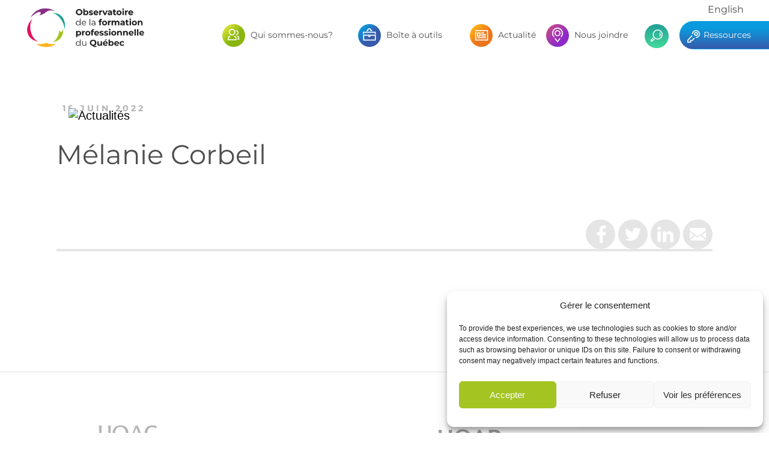

--- FILE ---
content_type: text/html; charset=UTF-8
request_url: https://observatoirefp.org/membres/melanie-corbeil/
body_size: 16044
content:
<!DOCTYPE html><html lang="fr-FR"><head><meta charset="UTF-8"/><meta name="viewport" content="width=device-width, initial-scale=1, maximum-scale=1, user-scalable=0"><meta name='robots' content='index, follow, max-image-preview:large, max-snippet:-1, max-video-preview:-1' /><link rel="alternate" hreflang="en" href="https://observatoirefp.org/en/membres/melanie-corbeil/" /><link rel="alternate" hreflang="fr" href="https://observatoirefp.org/membres/melanie-corbeil/" /><link rel="alternate" hreflang="x-default" href="https://observatoirefp.org/membres/melanie-corbeil/" /><title>Mélanie Corbeil - Observatoire</title><link rel="canonical" href="https://observatoirefp.org/membres/melanie-corbeil/" /><meta property="og:locale" content="fr_FR" /><meta property="og:type" content="article" /><meta property="og:title" content="Mélanie Corbeil - Observatoire" /><meta property="og:url" content="https://observatoirefp.org/membres/melanie-corbeil/" /><meta property="og:site_name" content="Observatoire" /><meta property="article:modified_time" content="2022-06-27T17:53:57+00:00" /><meta name="twitter:card" content="summary_large_image" /> <script type="application/ld+json" class="yoast-schema-graph">{"@context":"https://schema.org","@graph":[{"@type":"WebPage","@id":"https://observatoirefp.org/membres/melanie-corbeil/","url":"https://observatoirefp.org/membres/melanie-corbeil/","name":"Mélanie Corbeil - Observatoire","isPartOf":{"@id":"https://observatoirefp.org/#website"},"datePublished":"2022-06-15T18:23:03+00:00","dateModified":"2022-06-27T17:53:57+00:00","breadcrumb":{"@id":"https://observatoirefp.org/membres/melanie-corbeil/#breadcrumb"},"inLanguage":"fr-FR","potentialAction":[{"@type":"ReadAction","target":["https://observatoirefp.org/membres/melanie-corbeil/"]}]},{"@type":"BreadcrumbList","@id":"https://observatoirefp.org/membres/melanie-corbeil/#breadcrumb","itemListElement":[{"@type":"ListItem","position":1,"name":"Home","item":"https://observatoirefp.org/"},{"@type":"ListItem","position":2,"name":"Membres","item":"https://observatoirefp.org/membres/"},{"@type":"ListItem","position":3,"name":"Mélanie Corbeil"}]},{"@type":"WebSite","@id":"https://observatoirefp.org/#website","url":"https://observatoirefp.org/","name":"Observatoire","description":"Un site utilisant WordPress","publisher":{"@id":"https://observatoirefp.org/#organization"},"potentialAction":[{"@type":"SearchAction","target":{"@type":"EntryPoint","urlTemplate":"https://observatoirefp.org/?s={search_term_string}"},"query-input":{"@type":"PropertyValueSpecification","valueRequired":true,"valueName":"search_term_string"}}],"inLanguage":"fr-FR"},{"@type":"Organization","@id":"https://observatoirefp.org/#organization","name":"Observatoire de la formation professionnelle du Québec","url":"https://observatoirefp.org/","logo":{"@type":"ImageObject","inLanguage":"fr-FR","@id":"https://observatoirefp.org/#/schema/logo/image/","url":"https://observatoirefp.org/wp-content/uploads/2020/04/logo.png","contentUrl":"https://observatoirefp.org/wp-content/uploads/2020/04/logo.png","width":512,"height":512,"caption":"Observatoire de la formation professionnelle du Québec"},"image":{"@id":"https://observatoirefp.org/#/schema/logo/image/"}}]}</script> <link rel='dns-prefetch' href='//ajax.googleapis.com' /><link data-optimized="2" rel="stylesheet" href="https://observatoirefp.org/wp-content/litespeed/css/d13e4dff0b1f8ef89b70cf3c0d0124b6.css?ver=12ffc" /> <script data-optimized="1" type="text/javascript" id="wpml-cookie-js-extra">var wpml_cookies={"wp-wpml_current_language":{"value":"fr","expires":1,"path":"\/"}};var wpml_cookies={"wp-wpml_current_language":{"value":"fr","expires":1,"path":"\/"}}</script> <script data-optimized="1" type="text/javascript" src="https://observatoirefp.org/wp-content/litespeed/js/15ca17ca34ae80f36fd6247ed9beaec4.js?ver=8d6af" id="wpml-cookie-js" defer="defer" data-wp-strategy="defer"></script> <link rel="https://api.w.org/" href="https://observatoirefp.org/wp-json/" /><link rel='shortlink' href='https://observatoirefp.org/?p=3846' /><link rel="alternate" title="oEmbed (JSON)" type="application/json+oembed" href="https://observatoirefp.org/wp-json/oembed/1.0/embed?url=https%3A%2F%2Fobservatoirefp.org%2Fmembres%2Fmelanie-corbeil%2F" /><link rel="alternate" title="oEmbed (XML)" type="text/xml+oembed" href="https://observatoirefp.org/wp-json/oembed/1.0/embed?url=https%3A%2F%2Fobservatoirefp.org%2Fmembres%2Fmelanie-corbeil%2F&#038;format=xml" /><meta name="generator" content="WPML ver:4.8.5 stt:1,4;" /><link rel="icon" href="https://observatoirefp.org/wp-content/uploads/2020/04/cropped-logo-1-32x32.png" sizes="32x32" /><link rel="icon" href="https://observatoirefp.org/wp-content/uploads/2020/04/cropped-logo-1-192x192.png" sizes="192x192" /><link rel="apple-touch-icon" href="https://observatoirefp.org/wp-content/uploads/2020/04/cropped-logo-1-180x180.png" /><meta name="msapplication-TileImage" content="https://observatoirefp.org/wp-content/uploads/2020/04/cropped-logo-1-270x270.png" /></head><body class="wp-singular membres-template-default single single-membres postid-3846 wp-theme-NGV fr group-blog"><header data-aos="fade-down" data-aos-duration="2000"><div class="header-top">
<a href="https://observatoirefp.org">
<img class="logo-min" src="/wp-content/themes/NGV/assets/src/img/logo-min.png">
</a><div class="menu-button"><div id="menu-toggle"><div id="hamburger">
<span></span>
<span></span>
<span></span></div><div id="cross">
<span></span>
<span></span></div></div></div></div><div class="menu"><ul id="menu-menu-principal" class="menu-principal"><li id="menu-item-102" class="qui menu-item menu-item-type-post_type menu-item-object-page menu-item-has-children menu-item-102"><a href="https://observatoirefp.org/qui-sommes-nous/">Qui sommes-nous?</a><ul class="sub-menu"><li id="menu-item-198" class="observatoire menu-item menu-item-type-post_type menu-item-object-page menu-item-198"><a href="https://observatoirefp.org/qui-sommes-nous/">L&rsquo;Observatoire</a></li><li id="menu-item-108" class="mission menu-item menu-item-type-post_type menu-item-object-page menu-item-108"><a href="https://observatoirefp.org/qui-sommes-nous/mission-vision-valeurs/">Mission-Vision-Valeurs</a></li><li id="menu-item-468" class="axe menu-item menu-item-type-post_type menu-item-object-page menu-item-468"><a href="https://observatoirefp.org/axes/">Axes</a></li><li id="menu-item-467" class="equipe_menu menu-item menu-item-type-post_type menu-item-object-page menu-item-has-children menu-item-467"><a href="https://observatoirefp.org/equipe/">Équipe</a><ul class="sub-menu"><li id="menu-item-226" class="menu-item menu-item-type-custom menu-item-object-custom menu-item-226"><a href="/equipe/#concentration">Comité de concertation</a></li><li id="menu-item-465" class="menu-item menu-item-type-custom menu-item-object-custom menu-item-465"><a href="/equipe/#chercheurs">Chercheurs</a></li><li id="menu-item-227" class="menu-item menu-item-type-custom menu-item-object-custom menu-item-227"><a href="/equipe/#projet">Comités de projets</a></li></ul></li><li id="menu-item-5312" class="menu-item menu-item-type-custom menu-item-object-custom menu-item-has-children menu-item-5312"><a href="#">ERO-FP</a><ul class="sub-menu"><li id="menu-item-5311" class="menu-item menu-item-type-post_type menu-item-object-page menu-item-5311"><a href="https://observatoirefp.org/programmation-scientifique/">Programmation Scientifique</a></li><li id="menu-item-5310" class="menu-item menu-item-type-post_type menu-item-object-page menu-item-5310"><a href="https://observatoirefp.org/projets-de-recherches/">Projets de recherche</a></li></ul></li><li id="menu-item-3814" class="contribution menu-item menu-item-type-post_type menu-item-object-page menu-item-3814"><a href="https://observatoirefp.org/partenaires/">Partenaires</a></li><li id="menu-item-654" class="membre menu-item menu-item-type-post_type menu-item-object-page menu-item-654"><a href="https://observatoirefp.org/devenir-membre/">Devenir membre</a></li></ul></li><li id="menu-item-101" class="boite menu-item menu-item-type-post_type menu-item-object-page menu-item-has-children menu-item-101"><a href="https://observatoirefp.org/boite-a-outils/">Boîte à outils</a><ul class="sub-menu"><li id="menu-item-5269" class="portail_menu menu-item menu-item-type-post_type menu-item-object-page menu-item-5269"><a href="https://observatoirefp.org/ressources/">Ressources</a></li><li id="menu-item-855" class="recherches menu-item menu-item-type-post_type menu-item-object-page menu-item-855"><a href="https://observatoirefp.org/recherches/">Publications scientifiques</a></li></ul></li><li id="menu-item-1000" class="actualite menu-item menu-item-type-post_type menu-item-object-page menu-item-1000"><a href="https://observatoirefp.org/actualites/">Actualité</a></li><li id="menu-item-96" class="joindre menu-item menu-item-type-post_type menu-item-object-page menu-item-96"><a href="https://observatoirefp.org/nous-joindre/">Nous joindre</a></li><li id="menu-item-474" class="recherche menu-item menu-item-type-custom menu-item-object-custom menu-item-474"><a href="#">Recherche</a></li><li id="menu-item-5270" class="portail menu-item menu-item-type-post_type menu-item-object-page menu-item-5270"><a href="https://observatoirefp.org/ressources/">Ressources</a></li></ul><ul id="menu-menu-mobile" class="menu-mobile"><li id="menu-item-150" class="qui vert menu-item menu-item-type-custom menu-item-object-custom menu-item-has-children menu-item-150"><a href="#">Qui sommes-nous?</a><ul class="sub-menu"><li id="menu-item-229" class="observatoire menu-item menu-item-type-post_type menu-item-object-page menu-item-229"><a href="https://observatoirefp.org/qui-sommes-nous/">L&rsquo;Observatoire</a></li><li id="menu-item-148" class="mission menu-item menu-item-type-post_type menu-item-object-page menu-item-148"><a href="https://observatoirefp.org/qui-sommes-nous/mission-vision-valeurs/">Mission-Vision-Valeurs</a></li><li id="menu-item-500" class="axe menu-item menu-item-type-post_type menu-item-object-page menu-item-500"><a href="https://observatoirefp.org/axes/">Axes</a></li><li id="menu-item-499" class="equipe_menu menu-item menu-item-type-post_type menu-item-object-page menu-item-has-children menu-item-499"><a href="https://observatoirefp.org/equipe/">Équipe</a><ul class="sub-menu"><li id="menu-item-231" class="menu-item menu-item-type-custom menu-item-object-custom menu-item-231"><a href="#">Comité de concertation</a></li><li id="menu-item-501" class="menu-item menu-item-type-custom menu-item-object-custom menu-item-501"><a href="#">Chercheurs</a></li><li id="menu-item-232" class="menu-item menu-item-type-custom menu-item-object-custom menu-item-232"><a href="#">Comités de projets</a></li></ul></li><li id="menu-item-5313" class="menu-item menu-item-type-custom menu-item-object-custom menu-item-has-children menu-item-5313"><a href="#">ERO-FP</a><ul class="sub-menu"><li id="menu-item-5315" class="menu-item menu-item-type-post_type menu-item-object-page menu-item-5315"><a href="https://observatoirefp.org/programmation-scientifique/">Programmation Scientifique</a></li><li id="menu-item-5314" class="menu-item menu-item-type-post_type menu-item-object-page menu-item-5314"><a href="https://observatoirefp.org/projets-de-recherches/">Projets de recherche</a></li></ul></li><li id="menu-item-653" class="membre menu-item menu-item-type-post_type menu-item-object-page menu-item-653"><a href="https://observatoirefp.org/devenir-membre/">Devenir membre</a></li></ul></li><li id="menu-item-151" class="boite bleu menu-item menu-item-type-custom menu-item-object-custom menu-item-has-children menu-item-151"><a href="#">Boîte à outils</a><ul class="sub-menu"><li id="menu-item-5268" class="portail_menu menu-item menu-item-type-post_type menu-item-object-page menu-item-5268"><a href="https://observatoirefp.org/ressources/">Ressources</a></li><li id="menu-item-856" class="recherches menu-item menu-item-type-post_type menu-item-object-page menu-item-856"><a href="https://observatoirefp.org/recherches/">Publications scientifiques</a></li><li id="menu-item-3756" class="contribution menu-item menu-item-type-post_type menu-item-object-page menu-item-3756"><a href="https://observatoirefp.org/partenaires/">Partenaires</a></li></ul></li><li id="menu-item-1001" class="actualite orange menu-item menu-item-type-post_type menu-item-object-page menu-item-1001"><a href="https://observatoirefp.org/actualites/">Actualité</a></li><li id="menu-item-153" class="joindre mauve menu-item menu-item-type-post_type menu-item-object-page menu-item-153"><a href="https://observatoirefp.org/nous-joindre/">Nous joindre</a></li><li id="menu-item-5267" class="portail menu-item menu-item-type-post_type menu-item-object-page menu-item-5267"><a href="https://observatoirefp.org/ressources/">Ressources</a></li><li id="menu-item-wpml-ls-6-en" class="menu-item wpml-ls-slot-6 wpml-ls-item wpml-ls-item-en wpml-ls-menu-item wpml-ls-first-item wpml-ls-last-item menu-item-type-wpml_ls_menu_item menu-item-object-wpml_ls_menu_item menu-item-wpml-ls-6-en"><a href="https://observatoirefp.org/en/membres/melanie-corbeil/" title="Passer à English" aria-label="Passer à English" role="menuitem"><span class="wpml-ls-native" lang="en">English</span></a></li></ul><ul id="menu-menu-langue" class="menu-langue"><li id="menu-item-wpml-ls-30-en" class="menu-item wpml-ls-slot-30 wpml-ls-item wpml-ls-item-en wpml-ls-menu-item wpml-ls-first-item wpml-ls-last-item menu-item-type-wpml_ls_menu_item menu-item-object-wpml_ls_menu_item menu-item-wpml-ls-30-en"><a href="https://observatoirefp.org/en/membres/melanie-corbeil/" title="Passer à English" aria-label="Passer à English" role="menuitem"><span class="wpml-ls-native" lang="en">English</span></a></li></ul></div><div class="search-container"><div class="close">X</div><form role="search" method="get" class="search-form" action="https://observatoirefp.org/"><input type="search" class="search-field"
placeholder="Rechercher…"
value="" name="s"/><button type="submit" class="search-submit">
<svg xmlns="http://www.w3.org/2000/svg" viewBox="0 0 512 512">
<path d="M368 208a160 160 0 1 0 -320 0 160 160 0 1 0 320 0zM337.1 371.1C301.7 399.2 256.8 416 208 416 93.1 416 0 322.9 0 208S93.1 0 208 0 416 93.1 416 208c0 48.8-16.8 93.7-44.9 129.1L505 471c9.4 9.4 9.4 24.6 0 33.9s-24.6 9.4-33.9 0L337.1 371.1z"/>
</svg>
</button></form></div></header><div class="article"><div class="post"><div class="container-head-post">
<img class="icone-post" src="" alt="Actualités"></div><div class="flex-container"><div class="col-mid" style="text-align: left"><p class="date-mini">15 juin 2022</p></div><div class="col-mid" style="text-align: right"><p class="auteur"></p></div></div><div class="title-container"><h1>Mélanie Corbeil</h1><div class="social-share ">
<a href="http://www.facebook.com/sharer.php?u=https://observatoirefp.org/membres/melanie-corbeil/&amp;t=Mélanie Corbeil" class="link" target="_blank"><div class="circle-social">
<svg xmlns="http://www.w3.org/2000/svg" width="23.948" height="45.858" viewBox="0 0 23.948 45.858">
<path id="Tracé_38" data-name="Tracé 38" d="M95.541,45.858V24.967h7.133l1.019-8.153H95.541v-5.1c0-2.293.764-4.076,4.076-4.076h4.331V.255C102.929.255,100.381,0,97.579,0,91.464,0,87.133,3.821,87.133,10.7v6.114H80v8.153h7.133V45.858Z" transform="translate(-80)" fill-rule="evenodd"/>
</svg></div>
</a>
<a href="http://twitter.com/home/?status=Mélanie Corbeil - https://observatoirefp.org/membres/melanie-corbeil/" class="link" target="_blank"><div class="circle-social">
<svg xmlns="http://www.w3.org/2000/svg" width="45.858" height="37.196" viewBox="0 0 45.858 37.196">
<path id="Tracé_39" data-name="Tracé 39" d="M52.522,39.2c17.324,0,26.75-14.267,26.75-26.75V11.172a20.709,20.709,0,0,0,4.586-4.841,21.149,21.149,0,0,1-5.35,1.529,9.912,9.912,0,0,0,4.076-5.1,23.368,23.368,0,0,1-5.86,2.293A9.1,9.1,0,0,0,69.846,2a9.572,9.572,0,0,0-9.426,9.426,4.967,4.967,0,0,0,.255,2.038A26.34,26.34,0,0,1,41.312,3.529a9.757,9.757,0,0,0-1.274,4.841,10.122,10.122,0,0,0,4.076,7.9,8.589,8.589,0,0,1-4.331-1.274h0a9.311,9.311,0,0,0,7.643,9.172,7.854,7.854,0,0,1-2.548.255,4.336,4.336,0,0,1-1.783-.255,9.652,9.652,0,0,0,8.917,6.624,19.235,19.235,0,0,1-11.719,4.076A7.053,7.053,0,0,1,38,34.61,24.047,24.047,0,0,0,52.522,39.2" transform="translate(-38 -2)" fill-rule="evenodd"/>
</svg></div>
</a>
<a href="http://www.linkedin.com/shareArticle?mini=true&amp;title=Mélanie Corbeil&amp;url=https://observatoirefp.org/membres/melanie-corbeil/" class="link" target="_blank"><div class="circle-social">
<svg version="1.1" id="Capa_1" xmlns="http://www.w3.org/2000/svg" xmlns:xlink="http://www.w3.org/1999/xlink" x="0px" y="0px"
width="430.117px" height="430.117px" viewBox="0 0 430.117 430.117" style="enable-background:new 0 0 430.117 430.117;"
xml:space="preserve">
<g>
<path id="LinkedIn" d="M430.117,261.543V420.56h-92.188V272.193c0-37.271-13.334-62.707-46.703-62.707
c-25.473,0-40.632,17.142-47.301,33.724c-2.432,5.928-3.058,14.179-3.058,22.477V420.56h-92.219c0,0,1.242-251.285,0-277.32h92.21
v39.309c-0.187,0.294-0.43,0.611-0.606,0.896h0.606v-0.896c12.251-18.869,34.13-45.824,83.102-45.824
C384.633,136.724,430.117,176.361,430.117,261.543z M52.183,9.558C20.635,9.558,0,30.251,0,57.463
c0,26.619,20.038,47.94,50.959,47.94h0.616c32.159,0,52.159-21.317,52.159-47.94C103.128,30.251,83.734,9.558,52.183,9.558z
M5.477,420.56h92.184v-277.32H5.477V420.56z"/>
</g>
<g>
</g>
<g>
</g>
<g>
</g>
<g>
</g>
<g>
</g>
<g>
</g>
<g>
</g>
<g>
</g>
<g>
</g>
<g>
</g>
<g>
</g>
<g>
</g>
<g>
</g>
<g>
</g>
<g>
</g>
</svg></div>
</a>
<a href="mailto:?subject=Mélanie Corbeil&amp;body=Regardez cette article: https://observatoirefp.org/membres/melanie-corbeil/" title="Partager par courriel" class="link" target="_blank"><div class="circle-social">
<svg version="1.1" id="Capa_1" xmlns="http://www.w3.org/2000/svg" xmlns:xlink="http://www.w3.org/1999/xlink" x="0px" y="0px"
width="550.795px" height="550.795px" viewBox="0 0 550.795 550.795" style="enable-background:new 0 0 550.795 550.795;"
xml:space="preserve">
<g>
<g>
<path d="M501.613,491.782c12.381,0,23.109-4.088,32.229-12.16L377.793,323.567c-3.744,2.681-7.373,5.288-10.801,7.767
c-11.678,8.604-21.156,15.318-28.434,20.129c-7.277,4.822-16.959,9.737-29.045,14.755c-12.094,5.024-23.361,7.528-33.813,7.528
h-0.306h-0.306c-10.453,0-21.72-2.503-33.813-7.528c-12.093-5.018-21.775-9.933-29.045-14.755
c-7.277-4.811-16.75-11.524-28.434-20.129c-3.256-2.387-6.867-5.006-10.771-7.809L16.946,479.622
c9.119,8.072,19.854,12.16,32.234,12.16H501.613z"/>
<path d="M31.047,225.299C19.37,217.514,9.015,208.598,0,198.555V435.98l137.541-137.541
C110.025,279.229,74.572,254.877,31.047,225.299z"/>
<path d="M520.059,225.299c-41.865,28.336-77.447,52.73-106.75,73.195l137.486,137.492V198.555
C541.98,208.396,531.736,217.306,520.059,225.299z"/>
<path d="M501.613,59.013H49.181c-15.784,0-27.919,5.33-36.42,15.979C4.253,85.646,0.006,98.97,0.006,114.949
c0,12.907,5.636,26.892,16.903,41.959c11.267,15.061,23.256,26.891,35.961,35.496c6.965,4.921,27.969,19.523,63.012,43.801
c18.917,13.109,35.368,24.535,49.505,34.395c12.05,8.396,22.442,15.667,31.022,21.701c0.985,0.691,2.534,1.799,4.59,3.269
c2.215,1.591,5.018,3.61,8.476,6.107c6.659,4.816,12.191,8.709,16.597,11.683c4.4,2.975,9.731,6.298,15.985,9.988
c6.249,3.685,12.143,6.456,17.675,8.299c5.533,1.842,10.655,2.766,15.367,2.766h0.306h0.306c4.711,0,9.834-0.924,15.368-2.766
c5.531-1.843,11.42-4.608,17.674-8.299c6.248-3.69,11.572-7.02,15.986-9.988c4.406-2.974,9.938-6.866,16.598-11.683
c3.451-2.497,6.254-4.517,8.469-6.102c2.057-1.476,3.605-2.577,4.596-3.274c6.684-4.651,17.1-11.892,31.104-21.616
c25.482-17.705,63.01-43.764,112.742-78.281c14.957-10.447,27.453-23.054,37.496-37.803c10.025-14.749,15.051-30.22,15.051-46.408
c0-13.525-4.873-25.098-14.598-34.737C526.461,63.829,514.932,59.013,501.613,59.013z"/>
</g>
</g>
<g>
</g>
<g>
</g>
<g>
</g>
<g>
</g>
<g>
</g>
<g>
</g>
<g>
</g>
<g>
</g>
<g>
</g>
<g>
</g>
<g>
</g>
<g>
</g>
<g>
</g>
<g>
</g>
<g>
</g>
</svg></div></a></div></div><p></p><div class="border"></div></div></div><div style="clear:both;"></div><div class="border-small"></div><div class="universite"><div class="swiper-container swiper-universite" style="overflow: hidden;"><div class="swiper-wrapper"><div class="swiper-slide">
<a href="https://www.usherbrooke.ca/"><img src="https://observatoirefp.org/wp-content/uploads/2020/04/universite-sherbrooke-e1585849048293.png"></a></div><div class="swiper-slide">
<a href="https://www.uqac.ca/"><img src="https://observatoirefp.org/wp-content/uploads/2020/04/uqac.png"></a></div><div class="swiper-slide">
<a href="https://uqam.ca/"><img src="https://observatoirefp.org/wp-content/uploads/2020/04/uqam.png"></a></div><div class="swiper-slide">
<a href="https://www.uqar.ca/"><img src="https://observatoirefp.org/wp-content/uploads/2020/04/uqar.png"></a></div><div class="swiper-slide">
<a href="https://www.uqat.ca/"><img src="https://observatoirefp.org/wp-content/uploads/2020/04/UQAT.png"></a></div><div class="swiper-slide">
<a href="http://www.education.gouv.qc.ca/accueil/"><img src="https://observatoirefp.org/wp-content/uploads/2020/04/education.png"></a></div></div></div></div><footer style="padding-bottom:50px;"><div class="banderole" data-aos="fade-up" data-aos-duration="1000" ></div><div class="content"><div style="position:relative;z-index:2;"><div class="_container _container--full" style="overflow: hidden;"><div class="_row _row--no-margin"><div class="_col _col--xl-3 _col--lg-12 _col--no-padding">
<a href="https://observatoirefp.org">
<svg xmlns="http://www.w3.org/2000/svg" xmlns:xlink="http://www.w3.org/1999/xlink" width="207.976" height="71.515" viewBox="0 0 207.976 71.515">
<defs>
<clipPath id="clip-path">
<rect id="Rectangle_81" data-name="Rectangle 81" width="207.976" height="71.515" fill="#fff"/>
</clipPath>
</defs>
<g id="Groupe_151" data-name="Groupe 151" clip-path="url(#clip-path)">
<path id="Tracé_315" data-name="Tracé 315" d="M498,106.4c-22.4-3.854-24.765-27.177-10.019-39.291-8.1,9.886-3.346,33.754,10.019,39.291" transform="translate(-473.235 -44.389)" fill="#e40f5e"/>
<path id="Tracé_316" data-name="Tracé 316" d="M517.678,123.288c-3.933,2.923-11.558,3.21-16.36,1.659,3.326,4.059,10.4,6.056,16.36,6.056s13.034-2,16.36-6.056c-4.8,1.551-13.022,1.473-16.36-1.659" transform="translate(-479.342 -59.539)" fill="#ffb31c"/>
<path id="Tracé_317" data-name="Tracé 317" d="M539.157,113.105c6.6-2.795,11.136-13.4,11.84-21.751.61,6.671,5.531,5.146,5.969-1.382,2.161,11.692-5.851,22.73-17.809,23.133" transform="translate(-489.547 -50.555)" fill="#a4c422"/>
<path id="Tracé_318" data-name="Tracé 318" d="M559.85,80.807c2.909-16.514-5.772-28.692-21.313-28.652,9.179,2.74,19.475,13.207,21.313,28.652" transform="translate(-489.38 -40.357)" fill="#249f96"/>
<path id="Tracé_319" data-name="Tracé 319" d="M486.413,57.966c5.708-5.981,11.43-9.574,14.824-10.032,3.84-.522,4.756,2.664.18,5.417,12.47-.215,11.026-12.227,28.423-6.647-11.023-7.036-33.075-9.154-43.427,11.263" transform="translate(-475.323 -37.549)" fill="#882c86"/>
<path id="Tracé_320" data-name="Tracé 320" d="M596.917,53.2a5.153,5.153,0,0,1-2.03-1.919,5.512,5.512,0,0,1,0-5.5,5.152,5.152,0,0,1,2.03-1.919,6.408,6.408,0,0,1,5.815,0,5.289,5.289,0,0,1,0,9.334,6.408,6.408,0,0,1-5.815,0m4.57-1.77a3.032,3.032,0,0,0,1.163-1.179,3.7,3.7,0,0,0,0-3.437,3.022,3.022,0,0,0-1.163-1.179,3.475,3.475,0,0,0-3.32,0,3.019,3.019,0,0,0-1.161,1.179,3.7,3.7,0,0,0,0,3.437,3.029,3.029,0,0,0,1.161,1.179,3.48,3.48,0,0,0,3.32,0" transform="translate(-504.378 -37.932)" fill="#fff"/>
<path id="Tracé_321" data-name="Tracé 321" d="M618.679,45.974a3.66,3.66,0,0,1,1.429,1.437,4.741,4.741,0,0,1,0,4.312,3.664,3.664,0,0,1-1.429,1.437,4.063,4.063,0,0,1-2.022.511,3.062,3.062,0,0,1-2.5-1.038v.92h-2.208v-11h2.312v3.866a3.085,3.085,0,0,1,2.4-.964,4.049,4.049,0,0,1,2.022.513m-.963,5.2a2.55,2.55,0,0,0,0-3.215,2.074,2.074,0,0,0-2.918,0,2.545,2.545,0,0,0,0,3.215,2.074,2.074,0,0,0,2.918,0" transform="translate(-509.176 -37.769)" fill="#fff"/>
<path id="Tracé_322" data-name="Tracé 322" d="M626.4,54.5a5.074,5.074,0,0,1-1.513-.614l.771-1.66a4.772,4.772,0,0,0,1.29.555,5.372,5.372,0,0,0,1.481.216q1.467,0,1.467-.726a.517.517,0,0,0-.4-.491,6.1,6.1,0,0,0-1.231-.252,11.6,11.6,0,0,1-1.615-.34,2.523,2.523,0,0,1-1.1-.681,1.94,1.94,0,0,1-.467-1.393,2.167,2.167,0,0,1,.439-1.34,2.8,2.8,0,0,1,1.272-.911,5.443,5.443,0,0,1,1.98-.328,7.735,7.735,0,0,1,1.682.187,4.763,4.763,0,0,1,1.385.51l-.771,1.646a4.6,4.6,0,0,0-2.3-.594,2.316,2.316,0,0,0-1.112.209.608.608,0,0,0-.371.533.528.528,0,0,0,.4.519,7.264,7.264,0,0,0,1.276.282,13.276,13.276,0,0,1,1.6.348,2.409,2.409,0,0,1,1.083.672,1.92,1.92,0,0,1,.459,1.366,2.105,2.105,0,0,1-.445,1.318,2.842,2.842,0,0,1-1.3.9,5.781,5.781,0,0,1-2.021.318,7.742,7.742,0,0,1-1.94-.245" transform="translate(-512.667 -38.84)" fill="#fff"/>
<path id="Tracé_323" data-name="Tracé 323" d="M644.264,51.292h-6.03a1.866,1.866,0,0,0,.771,1.169,2.548,2.548,0,0,0,1.511.429,3.077,3.077,0,0,0,1.1-.183,2.717,2.717,0,0,0,.9-.586l1.231,1.334a4.14,4.14,0,0,1-3.29,1.288,5.2,5.2,0,0,1-2.387-.525,3.848,3.848,0,0,1-1.6-1.461,4.006,4.006,0,0,1-.565-2.118,4.068,4.068,0,0,1,.557-2.113,3.881,3.881,0,0,1,1.525-1.465,4.729,4.729,0,0,1,4.291-.023,3.691,3.691,0,0,1,1.489,1.445,4.307,4.307,0,0,1,.54,2.185q0,.045-.045.624m-5.407-2.564a1.885,1.885,0,0,0-.652,1.215h3.926a1.917,1.917,0,0,0-.65-1.208,1.966,1.966,0,0,0-1.306-.451,1.989,1.989,0,0,0-1.318.445" transform="translate(-515.638 -38.841)" fill="#fff"/>
<path id="Tracé_324" data-name="Tracé 324" d="M652.849,46.832a4.154,4.154,0,0,1,1.622-.3v2.133c-.259-.018-.429-.03-.519-.03a2.117,2.117,0,0,0-1.556.556,2.249,2.249,0,0,0-.562,1.667v3.765h-2.313V46.654h2.209v1.052a2.553,2.553,0,0,1,1.119-.875" transform="translate(-519.31 -38.841)" fill="#fff"/>
<path id="Tracé_325" data-name="Tracé 325" d="M666.045,46.7l-3.364,7.972H660.3L656.947,46.7h2.387l2.207,5.423,2.282-5.423Z" transform="translate(-521.312 -38.885)" fill="#fff"/>
<path id="Tracé_326" data-name="Tracé 326" d="M676.208,47.417a3.374,3.374,0,0,1,.994,2.659v4.549h-2.165v-.993a2.576,2.576,0,0,1-2.43,1.112,3.758,3.758,0,0,1-1.594-.312,2.378,2.378,0,0,1-1.03-.859,2.241,2.241,0,0,1-.353-1.244,2.073,2.073,0,0,1,.837-1.75,4.261,4.261,0,0,1,2.585-.636h1.838a1.478,1.478,0,0,0-.459-1.163,2.019,2.019,0,0,0-1.379-.408,4.045,4.045,0,0,0-1.253.2,3.366,3.366,0,0,0-1.044.541l-.83-1.615a5,5,0,0,1,1.564-.711,7,7,0,0,1,1.872-.253,4.151,4.151,0,0,1,2.847.883m-1.972,5.5a1.5,1.5,0,0,0,.654-.807v-.815H673.3q-1.422,0-1.423.934a.829.829,0,0,0,.35.7,1.56,1.56,0,0,0,.955.259,2,2,0,0,0,1.052-.275" transform="translate(-524.732 -38.841)" fill="#fff"/>
<path id="Tracé_327" data-name="Tracé 327" d="M687.649,53.632a2.389,2.389,0,0,1-.837.378,4.273,4.273,0,0,1-1.046.126,3.1,3.1,0,0,1-2.2-.726,2.771,2.771,0,0,1-.779-2.133V48h-1.231V46.223h1.231V44.281H685.1v1.942h1.986V48H685.1v3.246a1.09,1.09,0,0,0,.258.777.962.962,0,0,0,.734.275,1.494,1.494,0,0,0,.934-.3Z" transform="translate(-527.949 -38.233)" fill="#fff"/>
<path id="Tracé_328" data-name="Tracé 328" d="M692.653,54.218a3.9,3.9,0,0,1-1.563-1.461,4.271,4.271,0,0,1,0-4.237,3.91,3.91,0,0,1,1.563-1.461,5.1,5.1,0,0,1,4.513,0,3.925,3.925,0,0,1,1.555,1.461,4.271,4.271,0,0,1,0,4.237,3.913,3.913,0,0,1-1.555,1.461,5.111,5.111,0,0,1-4.513,0m3.72-1.972a2.55,2.55,0,0,0,0-3.215,1.921,1.921,0,0,0-1.461-.6,1.945,1.945,0,0,0-1.466.6,2.523,2.523,0,0,0,0,3.215,1.95,1.95,0,0,0,1.466.6,1.927,1.927,0,0,0,1.461-.6" transform="translate(-530.368 -38.84)" fill="#fff"/>
<path id="Tracé_329" data-name="Tracé 329" d="M704.642,43.854a1.255,1.255,0,0,1,0-1.839,1.471,1.471,0,0,1,1.036-.37,1.506,1.506,0,0,1,1.039.356,1.143,1.143,0,0,1,.4.889,1.263,1.263,0,0,1-.4.956,1.629,1.629,0,0,1-2.076.008m-.119,1.481h2.312v7.971h-2.312Z" transform="translate(-534.066 -37.522)" fill="#fff"/>
<path id="Tracé_330" data-name="Tracé 330" d="M714.061,46.832a4.164,4.164,0,0,1,1.622-.3v2.133c-.257-.018-.428-.03-.517-.03a2.115,2.115,0,0,0-1.556.556,2.243,2.243,0,0,0-.563,1.667v3.765h-2.312V46.654h2.207v1.052a2.566,2.566,0,0,1,1.119-.875" transform="translate(-535.817 -38.841)" fill="#fff"/>
<path id="Tracé_331" data-name="Tracé 331" d="M726.842,51.292h-6.03a1.866,1.866,0,0,0,.771,1.169,2.544,2.544,0,0,0,1.511.429,3.083,3.083,0,0,0,1.1-.183,2.719,2.719,0,0,0,.9-.586l1.231,1.334a4.136,4.136,0,0,1-3.29,1.288,5.185,5.185,0,0,1-2.385-.525,3.857,3.857,0,0,1-1.6-1.461,4.012,4.012,0,0,1-.565-2.118,4.082,4.082,0,0,1,.556-2.113,3.877,3.877,0,0,1,1.526-1.465,4.726,4.726,0,0,1,4.29-.023,3.7,3.7,0,0,1,1.489,1.445,4.321,4.321,0,0,1,.54,2.185c0,.03-.014.238-.045.624m-5.407-2.564a1.885,1.885,0,0,0-.652,1.215h3.926a1.909,1.909,0,0,0-.652-1.208,1.956,1.956,0,0,0-1.3-.451,1.989,1.989,0,0,0-1.318.445" transform="translate(-537.907 -38.841)" fill="#fff"/>
<path id="Tracé_332" data-name="Tracé 332" d="M602.191,66.906v11h-1.008v-1.54a3.2,3.2,0,0,1-1.251,1.2,3.674,3.674,0,0,1-1.757.415,3.96,3.96,0,0,1-1.986-.5,3.6,3.6,0,0,1-1.392-1.409,4.455,4.455,0,0,1,0-4.119,3.54,3.54,0,0,1,1.392-1.4,4.017,4.017,0,0,1,1.986-.5,3.7,3.7,0,0,1,1.712.392,3.249,3.249,0,0,1,1.253,1.149V66.906Zm-2.452,9.757a2.7,2.7,0,0,0,1.038-1.074,3.517,3.517,0,0,0,0-3.171,2.705,2.705,0,0,0-1.038-1.075,3.1,3.1,0,0,0-2.964,0,2.7,2.7,0,0,0-1.038,1.075,3.518,3.518,0,0,0,0,3.171,2.7,2.7,0,0,0,1.038,1.074,3.1,3.1,0,0,0,2.964,0" transform="translate(-504.416 -44.335)" fill="#fff"/>
<path id="Tracé_333" data-name="Tracé 333" d="M615.622,75.489H609.1a2.8,2.8,0,0,0,.933,1.964,3.1,3.1,0,0,0,2.135.748,3.366,3.366,0,0,0,1.333-.259,2.952,2.952,0,0,0,1.054-.763l.592.681a3.346,3.346,0,0,1-1.3.949,4.394,4.394,0,0,1-1.713.326,4.338,4.338,0,0,1-2.127-.511,3.7,3.7,0,0,1-1.444-1.415,4.025,4.025,0,0,1-.519-2.045,4.159,4.159,0,0,1,.5-2.044,3.593,3.593,0,0,1,1.362-1.407,3.8,3.8,0,0,1,1.95-.5,3.748,3.748,0,0,1,1.94.5,3.566,3.566,0,0,1,1.35,1.4,4.221,4.221,0,0,1,.487,2.052Zm-5.653-2.66A2.833,2.833,0,0,0,609.1,74.7h5.529a2.833,2.833,0,0,0-.867-1.875,2.866,2.866,0,0,0-3.795,0" transform="translate(-508.125 -45.494)" fill="#fff"/>
<rect id="Rectangle_78" data-name="Rectangle 78" width="1.052" height="10.995" transform="translate(113.542 22.571)" fill="#fff"/>
<path id="Tracé_334" data-name="Tracé 334" d="M636.98,71.969a2.951,2.951,0,0,1,.815,2.26v4.83h-1.007V77.845a2.411,2.411,0,0,1-1.044.949,3.66,3.66,0,0,1-1.638.341,3.2,3.2,0,0,1-2.073-.624,2.136,2.136,0,0,1-.053-3.244,3.51,3.51,0,0,1,2.29-.607h2.473v-.475a2,2,0,0,0-.562-1.534,2.326,2.326,0,0,0-1.644-.525,4.165,4.165,0,0,0-1.423.245,3.553,3.553,0,0,0-1.17.674l-.475-.786a4.223,4.223,0,0,1,1.423-.777,5.528,5.528,0,0,1,1.75-.275,3.3,3.3,0,0,1,2.34.762M635.8,77.9a2.418,2.418,0,0,0,.946-1.177V75.445H634.3c-1.335,0-2,.463-2,1.392a1.274,1.274,0,0,0,.519,1.075,2.354,2.354,0,0,0,1.451.392A2.773,2.773,0,0,0,635.8,77.9" transform="translate(-514.384 -45.494)" fill="#fff"/>
<path id="Tracé_335" data-name="Tracé 335" d="M651.5,70.062h2.046V71.84h-1.986v6.017h-2.312V71.84H648.02V70.062h1.231v-.356a2.9,2.9,0,0,1,.807-2.163,3.089,3.089,0,0,1,2.274-.8,4.252,4.252,0,0,1,.986.112,2.4,2.4,0,0,1,.778.318l-.607,1.675a1.58,1.58,0,0,0-.934-.282q-1.05,0-1.052,1.155Z" transform="translate(-518.905 -44.29)" fill="#fff"/>
<path id="Tracé_336" data-name="Tracé 336" d="M658.344,78.565a3.908,3.908,0,0,1-1.564-1.459,4.275,4.275,0,0,1,0-4.239,3.918,3.918,0,0,1,1.564-1.459,5.095,5.095,0,0,1,4.511,0,3.915,3.915,0,0,1,1.556,1.459,4.276,4.276,0,0,1,0,4.239,3.906,3.906,0,0,1-1.556,1.459,5.095,5.095,0,0,1-4.511,0m3.718-1.97a2.552,2.552,0,0,0,0-3.216,1.923,1.923,0,0,0-1.459-.6,1.95,1.95,0,0,0-1.466.6,2.525,2.525,0,0,0,0,3.216,1.95,1.95,0,0,0,1.466.6,1.923,1.923,0,0,0,1.459-.6" transform="translate(-521.115 -45.407)" fill="#fff"/>
<path id="Tracé_337" data-name="Tracé 337" d="M673.646,71.179a4.152,4.152,0,0,1,1.621-.3v2.133c-.257-.018-.428-.029-.517-.029a2.115,2.115,0,0,0-1.556.556,2.249,2.249,0,0,0-.563,1.667v3.765h-2.312V71h2.208v1.052a2.554,2.554,0,0,1,1.119-.875" transform="translate(-524.918 -45.407)" fill="#fff"/>
<path id="Tracé_338" data-name="Tracé 338" d="M691.57,71.764a3.59,3.59,0,0,1,.881,2.645v4.564h-2.31V74.764a2.165,2.165,0,0,0-.394-1.415,1.383,1.383,0,0,0-1.119-.467,1.649,1.649,0,0,0-1.288.527,2.264,2.264,0,0,0-.476,1.563v4h-2.311V74.764q0-1.881-1.511-1.883a1.635,1.635,0,0,0-1.274.527,2.264,2.264,0,0,0-.475,1.563v4h-2.312V71h2.208v.919a2.928,2.928,0,0,1,1.09-.771,3.671,3.671,0,0,1,1.415-.267,3.419,3.419,0,0,1,1.525.334,2.71,2.71,0,0,1,1.1.971,3.263,3.263,0,0,1,1.236-.963,3.9,3.9,0,0,1,1.638-.342,3.218,3.218,0,0,1,2.379.882" transform="translate(-527.254 -45.407)" fill="#fff"/>
<path id="Tracé_339" data-name="Tracé 339" d="M706.135,71.765a3.373,3.373,0,0,1,.993,2.658v4.551h-2.162v-.994a2.581,2.581,0,0,1-2.431,1.112,3.786,3.786,0,0,1-1.594-.31,2.371,2.371,0,0,1-1.03-.861,2.234,2.234,0,0,1-.354-1.244,2.073,2.073,0,0,1,.837-1.748,4.266,4.266,0,0,1,2.585-.638h1.839a1.482,1.482,0,0,0-.459-1.163,2.029,2.029,0,0,0-1.379-.408,4.047,4.047,0,0,0-1.252.2,3.313,3.313,0,0,0-1.044.541l-.83-1.616a4.982,4.982,0,0,1,1.564-.71,7,7,0,0,1,1.874-.253,4.151,4.151,0,0,1,2.845.883m-1.971,5.5a1.511,1.511,0,0,0,.652-.807v-.815H703.23q-1.423,0-1.423.934a.825.825,0,0,0,.35.7,1.553,1.553,0,0,0,.954.261,2.011,2.011,0,0,0,1.053-.275" transform="translate(-532.802 -45.407)" fill="#fff"/>
<path id="Tracé_340" data-name="Tracé 340" d="M717.576,77.981a2.4,2.4,0,0,1-.838.378,4.267,4.267,0,0,1-1.043.126,3.1,3.1,0,0,1-2.2-.726,2.772,2.772,0,0,1-.778-2.133V72.349h-1.231V70.571h1.231v-1.94h2.311v1.94h1.987v1.778h-1.987V75.6a1.093,1.093,0,0,0,.259.777.961.961,0,0,0,.734.275,1.5,1.5,0,0,0,.936-.3Z" transform="translate(-536.019 -44.8)" fill="#fff"/>
<path id="Tracé_341" data-name="Tracé 341" d="M721.625,68.2a1.256,1.256,0,0,1,0-1.838,1.47,1.47,0,0,1,1.038-.37,1.5,1.5,0,0,1,1.037.356,1.139,1.139,0,0,1,.4.889,1.259,1.259,0,0,1-.4.956,1.625,1.625,0,0,1-2.075.007m-.119,1.483h2.312v7.971h-2.312Z" transform="translate(-538.646 -44.088)" fill="#fff"/>
<path id="Tracé_342" data-name="Tracé 342" d="M729.032,78.565a3.913,3.913,0,0,1-1.564-1.459,4.275,4.275,0,0,1,0-4.239,3.923,3.923,0,0,1,1.564-1.459,5.094,5.094,0,0,1,4.511,0,3.915,3.915,0,0,1,1.556,1.459,4.274,4.274,0,0,1,0,4.239,3.9,3.9,0,0,1-1.556,1.459,5.094,5.094,0,0,1-4.511,0m3.718-1.97a2.552,2.552,0,0,0,0-3.216,1.923,1.923,0,0,0-1.459-.6,1.948,1.948,0,0,0-1.466.6,2.525,2.525,0,0,0,0,3.216,1.948,1.948,0,0,0,1.466.6,1.923,1.923,0,0,0,1.459-.6" transform="translate(-540.178 -45.407)" fill="#fff"/>
<path id="Tracé_343" data-name="Tracé 343" d="M748.246,71.771a3.521,3.521,0,0,1,.911,2.638v4.565h-2.312V74.764a2.076,2.076,0,0,0-.413-1.415,1.526,1.526,0,0,0-1.2-.467,1.839,1.839,0,0,0-1.393.54,2.248,2.248,0,0,0-.519,1.608v3.942h-2.31V71h2.208v.933a3.059,3.059,0,0,1,1.141-.777,3.961,3.961,0,0,1,1.5-.275,3.281,3.281,0,0,1,2.392.889" transform="translate(-543.981 -45.407)" fill="#fff"/>
<path id="Tracé_344" data-name="Tracé 344" d="M601.556,95.741a3.668,3.668,0,0,1,1.431,1.439,4.752,4.752,0,0,1,0,4.312,3.675,3.675,0,0,1-1.431,1.436,4.065,4.065,0,0,1-2.022.513,3.08,3.08,0,0,1-2.4-.964v3.72h-2.31V95.349h2.207v.918a3.071,3.071,0,0,1,2.5-1.039,4.065,4.065,0,0,1,2.022.513m-.963,5.2a2.55,2.55,0,0,0,0-3.215,2.07,2.07,0,0,0-2.918,0,2.542,2.542,0,0,0,0,3.215,2.074,2.074,0,0,0,2.918,0" transform="translate(-504.558 -51.972)" fill="#fff"/>
<path id="Tracé_345" data-name="Tracé 345" d="M612.147,95.526a4.162,4.162,0,0,1,1.624-.3v2.133c-.257-.02-.431-.029-.519-.029a2.114,2.114,0,0,0-1.556.556,2.243,2.243,0,0,0-.563,1.667v3.765h-2.312V95.349h2.209V96.4a2.562,2.562,0,0,1,1.117-.875" transform="translate(-508.333 -51.973)" fill="#fff"/>
<path id="Tracé_346" data-name="Tracé 346" d="M618.7,102.913a3.911,3.911,0,0,1-1.564-1.461,4.271,4.271,0,0,1,0-4.237,3.923,3.923,0,0,1,1.564-1.461,5.1,5.1,0,0,1,4.513,0,3.926,3.926,0,0,1,1.555,1.461,4.271,4.271,0,0,1,0,4.237,3.914,3.914,0,0,1-1.555,1.461,5.1,5.1,0,0,1-4.513,0m3.72-1.972a2.555,2.555,0,0,0,0-3.215,2.08,2.08,0,0,0-2.926,0,2.523,2.523,0,0,0,0,3.215,2.083,2.083,0,0,0,2.926,0" transform="translate(-510.424 -51.972)" fill="#fff"/>
<path id="Tracé_347" data-name="Tracé 347" d="M632.856,94.41H634.9v1.779h-1.986V102.2H630.6V96.189h-1.231V94.41H630.6v-.356a2.9,2.9,0,0,1,.807-2.163,3.1,3.1,0,0,1,2.274-.8,4.253,4.253,0,0,1,.986.11,2.4,2.4,0,0,1,.778.318l-.607,1.675a1.577,1.577,0,0,0-.934-.282q-1.051,0-1.052,1.155Z" transform="translate(-513.876 -50.857)" fill="#fff"/>
<path id="Tracé_348" data-name="Tracé 348" d="M645.928,99.987H639.9a1.875,1.875,0,0,0,.771,1.171,2.56,2.56,0,0,0,1.511.428,3.088,3.088,0,0,0,1.1-.183,2.7,2.7,0,0,0,.9-.586l1.231,1.334a4.137,4.137,0,0,1-3.29,1.29,5.191,5.191,0,0,1-2.385-.527,3.843,3.843,0,0,1-1.6-1.461,4,4,0,0,1-.565-2.118,4.056,4.056,0,0,1,.557-2.111,3.884,3.884,0,0,1,1.525-1.466,4.732,4.732,0,0,1,4.291-.024,3.682,3.682,0,0,1,1.489,1.447,4.3,4.3,0,0,1,.54,2.184c0,.031-.014.238-.045.624m-5.407-2.564a1.9,1.9,0,0,0-.652,1.215h3.926a1.909,1.909,0,0,0-.65-1.206,1.957,1.957,0,0,0-1.3-.451,1.991,1.991,0,0,0-1.32.443" transform="translate(-516.087 -51.973)" fill="#fff"/>
<path id="Tracé_349" data-name="Tracé 349" d="M651.642,103.195a5.009,5.009,0,0,1-1.511-.616l.77-1.659a4.912,4.912,0,0,0,1.29.555,5.372,5.372,0,0,0,1.483.215q1.465,0,1.466-.726a.511.511,0,0,0-.4-.487,5.738,5.738,0,0,0-1.231-.254,11.567,11.567,0,0,1-1.614-.34,2.488,2.488,0,0,1-1.1-.681,1.936,1.936,0,0,1-.467-1.393,2.18,2.18,0,0,1,.438-1.34,2.825,2.825,0,0,1,1.274-.912,5.412,5.412,0,0,1,1.978-.326,7.822,7.822,0,0,1,1.682.186,4.761,4.761,0,0,1,1.385.512l-.77,1.645a4.612,4.612,0,0,0-2.3-.593,2.34,2.34,0,0,0-1.112.207.611.611,0,0,0-.371.535.531.531,0,0,0,.4.519,7.3,7.3,0,0,0,1.276.282,13.337,13.337,0,0,1,1.6.347,2.407,2.407,0,0,1,1.082.673,1.92,1.92,0,0,1,.461,1.364,2.11,2.11,0,0,1-.447,1.32,2.818,2.818,0,0,1-1.3.895,5.755,5.755,0,0,1-2.022.32,7.747,7.747,0,0,1-1.942-.245" transform="translate(-519.474 -51.973)" fill="#fff"/>
<path id="Tracé_350" data-name="Tracé 350" d="M662.416,103.195a5.035,5.035,0,0,1-1.512-.616l.771-1.659a4.89,4.89,0,0,0,1.29.555,5.37,5.37,0,0,0,1.481.215q1.467,0,1.466-.726a.51.51,0,0,0-.4-.487,5.736,5.736,0,0,0-1.231-.254,11.6,11.6,0,0,1-1.615-.34,2.509,2.509,0,0,1-1.1-.681,1.946,1.946,0,0,1-.467-1.393,2.182,2.182,0,0,1,.439-1.34,2.817,2.817,0,0,1,1.274-.912,5.407,5.407,0,0,1,1.978-.326,7.826,7.826,0,0,1,1.682.186,4.763,4.763,0,0,1,1.385.512l-.771,1.645a4.6,4.6,0,0,0-2.3-.593,2.335,2.335,0,0,0-1.112.207.611.611,0,0,0-.371.535.531.531,0,0,0,.4.519,7.3,7.3,0,0,0,1.276.282,13.309,13.309,0,0,1,1.6.347,2.411,2.411,0,0,1,1.083.673,1.919,1.919,0,0,1,.459,1.364,2.1,2.1,0,0,1-.447,1.32,2.812,2.812,0,0,1-1.3.895,5.745,5.745,0,0,1-2.022.32,7.745,7.745,0,0,1-1.941-.245" transform="translate(-522.379 -51.973)" fill="#fff"/>
<path id="Tracé_351" data-name="Tracé 351" d="M672.748,92.547a1.253,1.253,0,0,1,0-1.837,1.464,1.464,0,0,1,1.036-.371,1.5,1.5,0,0,1,1.038.357,1.138,1.138,0,0,1,.4.887,1.265,1.265,0,0,1-.4.957,1.624,1.624,0,0,1-2.074.007m-.119,1.483h2.312V102h-2.312Z" transform="translate(-525.465 -50.654)" fill="#fff"/>
<path id="Tracé_352" data-name="Tracé 352" d="M680.155,102.913a3.91,3.91,0,0,1-1.564-1.461,4.281,4.281,0,0,1,0-4.237,3.922,3.922,0,0,1,1.564-1.461,5.1,5.1,0,0,1,4.513,0,3.925,3.925,0,0,1,1.555,1.461,4.271,4.271,0,0,1,0,4.237,3.913,3.913,0,0,1-1.555,1.461,5.1,5.1,0,0,1-4.513,0m3.719-1.972a2.556,2.556,0,0,0,0-3.215,1.925,1.925,0,0,0-1.461-.6,1.946,1.946,0,0,0-1.466.6,2.523,2.523,0,0,0,0,3.215,1.945,1.945,0,0,0,1.466.6,1.923,1.923,0,0,0,1.461-.6" transform="translate(-526.998 -51.972)" fill="#fff"/>
<path id="Tracé_353" data-name="Tracé 353" d="M699.368,96.119a3.524,3.524,0,0,1,.911,2.638v4.565h-2.312V99.112a2.077,2.077,0,0,0-.413-1.415,1.525,1.525,0,0,0-1.2-.467,1.835,1.835,0,0,0-1.393.542,2.239,2.239,0,0,0-.517,1.607v3.942H692.13V95.349h2.208v.933a3.076,3.076,0,0,1,1.141-.777,3.967,3.967,0,0,1,1.5-.275,3.282,3.282,0,0,1,2.392.889" transform="translate(-530.8 -51.973)" fill="#fff"/>
<path id="Tracé_354" data-name="Tracé 354" d="M713.387,96.119a3.524,3.524,0,0,1,.912,2.638v4.565h-2.314V99.112a2.076,2.076,0,0,0-.413-1.415,1.524,1.524,0,0,0-1.2-.467,1.835,1.835,0,0,0-1.393.542,2.239,2.239,0,0,0-.517,1.607v3.942h-2.312V95.349h2.209v.933A3.077,3.077,0,0,1,709.5,95.5a3.967,3.967,0,0,1,1.5-.275,3.282,3.282,0,0,1,2.392.889" transform="translate(-534.581 -51.973)" fill="#fff"/>
<path id="Tracé_355" data-name="Tracé 355" d="M727.837,99.987h-6.031a1.875,1.875,0,0,0,.771,1.171,2.56,2.56,0,0,0,1.511.428,3.089,3.089,0,0,0,1.1-.183,2.694,2.694,0,0,0,.9-.586l1.231,1.334a4.137,4.137,0,0,1-3.29,1.29,5.19,5.19,0,0,1-2.385-.527,3.858,3.858,0,0,1-1.6-1.461,4,4,0,0,1-.563-2.118,4.058,4.058,0,0,1,.556-2.111,3.871,3.871,0,0,1,1.525-1.466,4.729,4.729,0,0,1,4.29-.024,3.681,3.681,0,0,1,1.489,1.447,4.3,4.3,0,0,1,.54,2.184c0,.031-.014.238-.044.624m-5.409-2.564a1.9,1.9,0,0,0-.652,1.215H725.7a1.91,1.91,0,0,0-.65-1.206,1.957,1.957,0,0,0-1.3-.451,1.994,1.994,0,0,0-1.32.443" transform="translate(-538.176 -51.973)" fill="#fff"/>
<rect id="Rectangle_79" data-name="Rectangle 79" width="2.314" height="10.995" transform="translate(191.247 40.353)" fill="#fff"/>
<rect id="Rectangle_80" data-name="Rectangle 80" width="2.314" height="10.995" transform="translate(195.708 40.353)" fill="#fff"/>
<path id="Tracé_356" data-name="Tracé 356" d="M752.854,99.987h-6.029a1.872,1.872,0,0,0,.77,1.171,2.561,2.561,0,0,0,1.511.428,3.1,3.1,0,0,0,1.1-.183,2.689,2.689,0,0,0,.895-.586l1.231,1.334a4.136,4.136,0,0,1-3.29,1.29,5.2,5.2,0,0,1-2.385-.527,3.857,3.857,0,0,1-1.6-1.461,4,4,0,0,1-.563-2.118,4.056,4.056,0,0,1,.557-2.111,3.866,3.866,0,0,1,1.525-1.466,4.729,4.729,0,0,1,4.29-.024,3.682,3.682,0,0,1,1.489,1.447,4.3,4.3,0,0,1,.54,2.184c0,.031-.014.238-.044.624m-5.409-2.564a1.9,1.9,0,0,0-.652,1.215h3.928a1.917,1.917,0,0,0-.652-1.206,1.954,1.954,0,0,0-1.3-.451,1.994,1.994,0,0,0-1.32.443" transform="translate(-544.922 -51.973)" fill="#fff"/>
<path id="Tracé_357" data-name="Tracé 357" d="M602.191,115.6v11h-1.008v-1.54a3.184,3.184,0,0,1-1.251,1.2,3.666,3.666,0,0,1-1.757.416,3.96,3.96,0,0,1-1.986-.5,3.591,3.591,0,0,1-1.392-1.409,4.455,4.455,0,0,1,0-4.119,3.559,3.559,0,0,1,1.392-1.4,4.009,4.009,0,0,1,1.986-.5,3.678,3.678,0,0,1,1.712.394,3.238,3.238,0,0,1,1.253,1.149V115.6Zm-2.452,9.759a2.705,2.705,0,0,0,1.038-1.075,3.517,3.517,0,0,0,0-3.171,2.715,2.715,0,0,0-1.038-1.075,3.1,3.1,0,0,0-2.964,0,2.71,2.71,0,0,0-1.038,1.075,3.518,3.518,0,0,0,0,3.171,2.7,2.7,0,0,0,1.038,1.075,3.1,3.1,0,0,0,2.964,0" transform="translate(-504.416 -57.466)" fill="#fff"/>
<path id="Tracé_358" data-name="Tracé 358" d="M616.121,119.983v7.795h-1.008v-1.425a2.871,2.871,0,0,1-1.141,1.106,3.421,3.421,0,0,1-1.659.392,3.016,3.016,0,0,1-3.29-3.35v-4.519h1.052V124.4a2.6,2.6,0,0,0,.608,1.867,2.284,2.284,0,0,0,1.734.638,2.551,2.551,0,0,0,1.94-.747,2.9,2.9,0,0,0,.711-2.084v-4.089Z" transform="translate(-508.388 -58.648)" fill="#fff"/>
<path id="Tracé_359" data-name="Tracé 359" d="M639.174,127.871a3.33,3.33,0,0,1-1.221.948,3.778,3.778,0,0,1-1.58.326,4.392,4.392,0,0,1-2.089-.5,9.013,9.013,0,0,1-2.135-1.756,5.838,5.838,0,0,1-2.511-.9,5.1,5.1,0,0,1-1.72-1.876,5.308,5.308,0,0,1-.613-2.541,5.244,5.244,0,0,1,.732-2.75,5.178,5.178,0,0,1,2.03-1.918,6.412,6.412,0,0,1,5.816,0,5.2,5.2,0,0,1,2.773,4.667,5.16,5.16,0,0,1-1.017,3.17,5.252,5.252,0,0,1-2.688,1.9,2.653,2.653,0,0,0,.718.555,1.684,1.684,0,0,0,.748.171,2.25,2.25,0,0,0,1.689-.771Zm-9.017-4.58a3.032,3.032,0,0,0,1.163,1.179,3.478,3.478,0,0,0,3.319,0,3.027,3.027,0,0,0,1.164-1.179,3.695,3.695,0,0,0,0-3.435,3.017,3.017,0,0,0-1.164-1.179,3.462,3.462,0,0,0-3.319,0,3.022,3.022,0,0,0-1.163,1.179,3.7,3.7,0,0,0,0,3.435" transform="translate(-513.319 -57.63)" fill="#fff"/>
<path id="Tracé_360" data-name="Tracé 360" d="M653.112,119.74v7.971h-2.191v-.948a3.078,3.078,0,0,1-1.1.792,3.438,3.438,0,0,1-1.379.274,3.385,3.385,0,0,1-2.487-.9,3.6,3.6,0,0,1-.92-2.683v-4.5h2.312V123.9q0,1.928,1.616,1.927a1.731,1.731,0,0,0,1.333-.541,2.274,2.274,0,0,0,.5-1.606V119.74Z" transform="translate(-518.1 -58.583)" fill="#fff"/>
<path id="Tracé_361" data-name="Tracé 361" d="M666.582,123.213h-6.03a1.879,1.879,0,0,0,.771,1.171,2.551,2.551,0,0,0,1.511.428,3.059,3.059,0,0,0,1.1-.185,2.669,2.669,0,0,0,.9-.585l1.229,1.334a4.131,4.131,0,0,1-3.289,1.288,5.238,5.238,0,0,1-2.387-.525,3.854,3.854,0,0,1-1.6-1.461,4.017,4.017,0,0,1-.564-2.117,4.078,4.078,0,0,1,.557-2.113,3.887,3.887,0,0,1,1.526-1.467,4.72,4.72,0,0,1,4.29-.022,3.683,3.683,0,0,1,1.489,1.445,4.31,4.31,0,0,1,.54,2.185c0,.029-.015.238-.045.624m-5.407-2.564a1.881,1.881,0,0,0-.652,1.215h3.926a1.912,1.912,0,0,0-.652-1.207,1.939,1.939,0,0,0-1.3-.451,1.981,1.981,0,0,0-1.318.444m1.911-5.231h2.49l-2.683,2.133h-1.805Z" transform="translate(-521.657 -57.417)" fill="#fff"/>
<path id="Tracé_362" data-name="Tracé 362" d="M678.575,119.016A3.668,3.668,0,0,1,680,120.453a4.738,4.738,0,0,1,0,4.313,3.669,3.669,0,0,1-1.429,1.436,4.071,4.071,0,0,1-2.024.511,3.063,3.063,0,0,1-2.5-1.036v.919h-2.209v-11h2.312v3.868a3.078,3.078,0,0,1,2.4-.965,4.072,4.072,0,0,1,2.024.513m-.963,5.2a2.556,2.556,0,0,0,0-3.215,2.073,2.073,0,0,0-2.921,0,2.551,2.551,0,0,0,0,3.215,2.076,2.076,0,0,0,2.921,0" transform="translate(-525.328 -57.466)" fill="#fff"/>
<path id="Tracé_363" data-name="Tracé 363" d="M693.384,124.335h-6.03a1.879,1.879,0,0,0,.771,1.171,2.554,2.554,0,0,0,1.511.428,3.06,3.06,0,0,0,1.1-.185,2.657,2.657,0,0,0,.9-.585l1.231,1.334a4.136,4.136,0,0,1-3.29,1.288,5.186,5.186,0,0,1-2.385-.525,3.857,3.857,0,0,1-1.6-1.461,4.008,4.008,0,0,1-.565-2.118,4.08,4.08,0,0,1,.556-2.113,3.876,3.876,0,0,1,1.526-1.465,4.729,4.729,0,0,1,4.29-.024,3.7,3.7,0,0,1,1.489,1.445,4.322,4.322,0,0,1,.54,2.185c0,.03-.014.238-.045.624m-5.407-2.564a1.875,1.875,0,0,0-.652,1.215h3.926a1.91,1.91,0,0,0-.65-1.206,1.958,1.958,0,0,0-1.306-.451,1.988,1.988,0,0,0-1.318.443" transform="translate(-528.885 -58.539)" fill="#fff"/>
<path id="Tracé_364" data-name="Tracé 364" d="M699.988,127.261A3.919,3.919,0,0,1,698.4,125.8a4.222,4.222,0,0,1,0-4.238,3.917,3.917,0,0,1,1.586-1.458,4.891,4.891,0,0,1,2.288-.527,4.434,4.434,0,0,1,2.2.527,3.1,3.1,0,0,1,1.369,1.5l-1.792.964a1.961,1.961,0,0,0-1.794-1.1,2.029,2.029,0,0,0-1.5.593,2.494,2.494,0,0,0,0,3.23,2.028,2.028,0,0,0,1.5.592,1.942,1.942,0,0,0,1.794-1.1l1.792.978a3.162,3.162,0,0,1-1.369,1.481,4.39,4.39,0,0,1-2.2.533,4.89,4.89,0,0,1-2.288-.525" transform="translate(-532.337 -58.539)" fill="#fff"/>
</g>
</svg>
</a><div class="space-footer"></div><div class="pad-left-footer"><p><strong>Faculté d’éducation</strong><br />
<strong>Université de Sherbrooke</strong></p><p><a href="/nous-joindre/">Nous joindre</a></p><div class="social-share-footer">
<a href="https://www.linkedin.com/company/observatoire-de-la-formation-professionnelle-du-québec/" class="link" target="_blank"><div class="circle-social-white">
<svg version="1.1" id="Capa_1" xmlns="http://www.w3.org/2000/svg" xmlns:xlink="http://www.w3.org/1999/xlink" x="0px" y="0px"
width="430.117px" height="430.117px" viewBox="0 0 430.117 430.117" style="enable-background:new 0 0 430.117 430.117;"
xml:space="preserve">
<g>
<path id="LinkedIn" d="M430.117,261.543V420.56h-92.188V272.193c0-37.271-13.334-62.707-46.703-62.707
c-25.473,0-40.632,17.142-47.301,33.724c-2.432,5.928-3.058,14.179-3.058,22.477V420.56h-92.219c0,0,1.242-251.285,0-277.32h92.21
v39.309c-0.187,0.294-0.43,0.611-0.606,0.896h0.606v-0.896c12.251-18.869,34.13-45.824,83.102-45.824
C384.633,136.724,430.117,176.361,430.117,261.543z M52.183,9.558C20.635,9.558,0,30.251,0,57.463
c0,26.619,20.038,47.94,50.959,47.94h0.616c32.159,0,52.159-21.317,52.159-47.94C103.128,30.251,83.734,9.558,52.183,9.558z
M5.477,420.56h92.184v-277.32H5.477V420.56z"/>
</g>
<g>
</g>
<g>
</g>
<g>
</g>
<g>
</g>
<g>
</g>
<g>
</g>
<g>
</g>
<g>
</g>
<g>
</g>
<g>
</g>
<g>
</g>
<g>
</g>
<g>
</g>
<g>
</g>
<g>
</g>
</svg></div>
</a>
<a href="https://www.facebook.com/ObservatoireFP/" class="link" target="_blank"><div class="circle-social-white">
<svg xmlns="http://www.w3.org/2000/svg" width="23.948" height="45.858" viewBox="0 0 23.948 45.858">
<path id="Tracé_38" data-name="Tracé 38" d="M95.541,45.858V24.967h7.133l1.019-8.153H95.541v-5.1c0-2.293.764-4.076,4.076-4.076h4.331V.255C102.929.255,100.381,0,97.579,0,91.464,0,87.133,3.821,87.133,10.7v6.114H80v8.153h7.133V45.858Z" transform="translate(-80)" fill-rule="evenodd"/>
</svg></div>
</a></div><p class="copyright">©2025 Tous droits réservés</p></div></div><div class="_col _col--xl-9 _col--lg-12 _col--no-padding"><div class="container-menu-footer"><ul id="menu-menu-footer" class="menu-footer"><li id="menu-item-343" class="info-footer menu-item menu-item-type-custom menu-item-object-custom menu-item-has-children menu-item-343"><a href="#">Info générale</a><ul class="sub-menu"><li id="menu-item-344" class="menu-item menu-item-type-custom menu-item-object-custom menu-item-344"><a href="/politiques/#confidentialite">Politique de confidentialité</a></li><li id="menu-item-345" class="menu-item menu-item-type-custom menu-item-object-custom menu-item-345"><a href="/politiques/#conditions">Conditions d’utilisation</a></li><li id="menu-item-346" class="menu-item menu-item-type-custom menu-item-object-custom menu-item-346"><a href="/politiques/#droits">Droits d’auteurs et </br>Creative Commons</a></li></ul></li><li id="menu-item-85" class="qui-footer menu-item menu-item-type-post_type menu-item-object-page menu-item-has-children menu-item-85"><a href="https://observatoirefp.org/qui-sommes-nous/">Qui <strong>sommes</strong>-nous?</a><ul class="sub-menu"><li id="menu-item-271" class="menu-item menu-item-type-post_type menu-item-object-page menu-item-271"><a href="https://observatoirefp.org/qui-sommes-nous/">L&rsquo;Observatoire</a></li><li id="menu-item-91" class="menu-item menu-item-type-post_type menu-item-object-page menu-item-91"><a href="https://observatoirefp.org/qui-sommes-nous/mission-vision-valeurs/">Mission-Vision-Valeurs</a></li><li id="menu-item-324" class="menu-item menu-item-type-post_type menu-item-object-page menu-item-324"><a href="https://observatoirefp.org/axes/">Axes</a></li><li id="menu-item-377" class="menu-item menu-item-type-post_type menu-item-object-page menu-item-377"><a href="https://observatoirefp.org/equipe/">Équipe</a></li><li id="menu-item-5318" class="menu-item menu-item-type-post_type menu-item-object-page menu-item-5318"><a href="https://observatoirefp.org/programmation-scientifique/">Programmation Scientifique</a></li><li id="menu-item-5317" class="menu-item menu-item-type-post_type menu-item-object-page menu-item-5317"><a href="https://observatoirefp.org/projets-de-recherches/">Projets de recherche</a></li><li id="menu-item-273" class="menu-item menu-item-type-custom menu-item-object-custom menu-item-273"><a href="/equipe/#concentration">Comité de concertation</a></li><li id="menu-item-505" class="menu-item menu-item-type-custom menu-item-object-custom menu-item-505"><a href="/equipe/#chercheurs">Chercheurs</a></li><li id="menu-item-274" class="menu-item menu-item-type-custom menu-item-object-custom menu-item-274"><a href="/equipe/#projet">Comités de projets</a></li><li id="menu-item-5319" class="menu-item menu-item-type-post_type menu-item-object-page menu-item-5319"><a href="https://observatoirefp.org/partenaires/">Partenaires</a></li></ul></li><li id="menu-item-84" class="boite-footer menu-item menu-item-type-post_type menu-item-object-page menu-item-has-children menu-item-84"><a href="https://observatoirefp.org/boite-a-outils/">Boîte à outils</a><ul class="sub-menu"><li id="menu-item-5265" class="menu-item menu-item-type-post_type menu-item-object-page menu-item-5265"><a href="https://observatoirefp.org/ressources/">Ressources</a></li><li id="menu-item-854" class="menu-item menu-item-type-post_type menu-item-object-page menu-item-854"><a href="https://observatoirefp.org/recherches/">Publications scientifiques</a></li></ul></li><li id="menu-item-1002" class="actualite-footer menu-item menu-item-type-post_type menu-item-object-page menu-item-has-children menu-item-1002"><a href="https://observatoirefp.org/actualites/">Actualité</a><ul class="sub-menu"><li id="menu-item-1006" class="menu-item menu-item-type-post_type menu-item-object-page menu-item-1006"><a href="https://observatoirefp.org/actualites/">Bulletins</a></li></ul></li><li id="menu-item-wpml-ls-3-en" class="menu-item wpml-ls-slot-3 wpml-ls-item wpml-ls-item-en wpml-ls-menu-item wpml-ls-first-item wpml-ls-last-item menu-item-type-wpml_ls_menu_item menu-item-object-wpml_ls_menu_item menu-item-wpml-ls-3-en"><a href="https://observatoirefp.org/en/membres/melanie-corbeil/" title="Passer à English" aria-label="Passer à English" role="menuitem"><span class="wpml-ls-native" lang="en">English</span></a></li></ul></div></div></div></div></div><div style="position:absolute;bottom:20px;left:0;width:100%;text-align:center;">
<a href="https://lacosta.ca/" target="_blank">
<img src="/wp-content/themes/NGV/assets/src/img/logo_lacosta_fr.png" alt="Lacosta Communication">
</a></div></div></footer> <script type="speculationrules">{"prefetch":[{"source":"document","where":{"and":[{"href_matches":"\/*"},{"not":{"href_matches":["\/wp-*.php","\/wp-admin\/*","\/wp-content\/uploads\/*","\/wp-content\/*","\/wp-content\/plugins\/*","\/wp-content\/themes\/NGV\/*","\/*\\?(.+)"]}},{"not":{"selector_matches":"a[rel~=\"nofollow\"]"}},{"not":{"selector_matches":".no-prefetch, .no-prefetch a"}}]},"eagerness":"conservative"}]}</script> <div id="cmplz-cookiebanner-container"><div class="cmplz-cookiebanner cmplz-hidden banner-1 banniere-a optin cmplz-bottom-right cmplz-categories-type-view-preferences" aria-modal="true" data-nosnippet="true" role="dialog" aria-live="polite" aria-labelledby="cmplz-header-1-optin" aria-describedby="cmplz-message-1-optin"><div class="cmplz-header"><div class="cmplz-logo"></div><div class="cmplz-title" id="cmplz-header-1-optin">Gérer le consentement</div><div class="cmplz-close" tabindex="0" role="button" aria-label="Fermer la boîte de dialogue">
<svg aria-hidden="true" focusable="false" data-prefix="fas" data-icon="times" class="svg-inline--fa fa-times fa-w-11" role="img" xmlns="http://www.w3.org/2000/svg" viewBox="0 0 352 512"><path fill="currentColor" d="M242.72 256l100.07-100.07c12.28-12.28 12.28-32.19 0-44.48l-22.24-22.24c-12.28-12.28-32.19-12.28-44.48 0L176 189.28 75.93 89.21c-12.28-12.28-32.19-12.28-44.48 0L9.21 111.45c-12.28 12.28-12.28 32.19 0 44.48L109.28 256 9.21 356.07c-12.28 12.28-12.28 32.19 0 44.48l22.24 22.24c12.28 12.28 32.2 12.28 44.48 0L176 322.72l100.07 100.07c12.28 12.28 32.2 12.28 44.48 0l22.24-22.24c12.28-12.28 12.28-32.19 0-44.48L242.72 256z"></path></svg></div></div><div class="cmplz-divider cmplz-divider-header"></div><div class="cmplz-body"><div class="cmplz-message" id="cmplz-message-1-optin">To provide the best experiences, we use technologies such as cookies to store and/or access device information. Consenting to these technologies will allow us to process data such as browsing behavior or unique IDs on this site. Failure to consent or withdrawing consent may negatively impact certain features and functions.</div><div class="cmplz-categories">
<details class="cmplz-category cmplz-functional" >
<summary>
<span class="cmplz-category-header">
<span class="cmplz-category-title">Fonctionnel</span>
<span class='cmplz-always-active'>
<span class="cmplz-banner-checkbox">
<input type="checkbox"
id="cmplz-functional-optin"
data-category="cmplz_functional"
class="cmplz-consent-checkbox cmplz-functional"
size="40"
value="1"/>
<label class="cmplz-label" for="cmplz-functional-optin"><span class="screen-reader-text">Fonctionnel</span></label>
</span>
Toujours activé							</span>
<span class="cmplz-icon cmplz-open">
<svg xmlns="http://www.w3.org/2000/svg" viewBox="0 0 448 512"  height="18" ><path d="M224 416c-8.188 0-16.38-3.125-22.62-9.375l-192-192c-12.5-12.5-12.5-32.75 0-45.25s32.75-12.5 45.25 0L224 338.8l169.4-169.4c12.5-12.5 32.75-12.5 45.25 0s12.5 32.75 0 45.25l-192 192C240.4 412.9 232.2 416 224 416z"/></svg>
</span>
</span>
</summary><div class="cmplz-description">
<span class="cmplz-description-functional">L’accès ou le stockage technique est strictement nécessaire dans la finalité d’intérêt légitime de permettre l’utilisation d’un service spécifique explicitement demandé par l’abonné ou l’utilisateur, ou dans le seul but d’effectuer la transmission d’une communication sur un réseau de communications électroniques.</span></div>
</details><details class="cmplz-category cmplz-preferences" >
<summary>
<span class="cmplz-category-header">
<span class="cmplz-category-title">Préférences</span>
<span class="cmplz-banner-checkbox">
<input type="checkbox"
id="cmplz-preferences-optin"
data-category="cmplz_preferences"
class="cmplz-consent-checkbox cmplz-preferences"
size="40"
value="1"/>
<label class="cmplz-label" for="cmplz-preferences-optin"><span class="screen-reader-text">Préférences</span></label>
</span>
<span class="cmplz-icon cmplz-open">
<svg xmlns="http://www.w3.org/2000/svg" viewBox="0 0 448 512"  height="18" ><path d="M224 416c-8.188 0-16.38-3.125-22.62-9.375l-192-192c-12.5-12.5-12.5-32.75 0-45.25s32.75-12.5 45.25 0L224 338.8l169.4-169.4c12.5-12.5 32.75-12.5 45.25 0s12.5 32.75 0 45.25l-192 192C240.4 412.9 232.2 416 224 416z"/></svg>
</span>
</span>
</summary><div class="cmplz-description">
<span class="cmplz-description-preferences">L’accès ou le stockage technique est nécessaire dans la finalité d’intérêt légitime de stocker des préférences qui ne sont pas demandées par l’abonné ou l’internaute.</span></div>
</details><details class="cmplz-category cmplz-statistics" >
<summary>
<span class="cmplz-category-header">
<span class="cmplz-category-title">Statistiques</span>
<span class="cmplz-banner-checkbox">
<input type="checkbox"
id="cmplz-statistics-optin"
data-category="cmplz_statistics"
class="cmplz-consent-checkbox cmplz-statistics"
size="40"
value="1"/>
<label class="cmplz-label" for="cmplz-statistics-optin"><span class="screen-reader-text">Statistiques</span></label>
</span>
<span class="cmplz-icon cmplz-open">
<svg xmlns="http://www.w3.org/2000/svg" viewBox="0 0 448 512"  height="18" ><path d="M224 416c-8.188 0-16.38-3.125-22.62-9.375l-192-192c-12.5-12.5-12.5-32.75 0-45.25s32.75-12.5 45.25 0L224 338.8l169.4-169.4c12.5-12.5 32.75-12.5 45.25 0s12.5 32.75 0 45.25l-192 192C240.4 412.9 232.2 416 224 416z"/></svg>
</span>
</span>
</summary><div class="cmplz-description">
<span class="cmplz-description-statistics">Le stockage ou l’accès technique qui est utilisé exclusivement à des fins statistiques.</span>
<span class="cmplz-description-statistics-anonymous">Le stockage ou l’accès technique qui est utilisé exclusivement dans des finalités statistiques anonymes. En l’absence d’une assignation à comparaître, d’une conformité volontaire de la part de votre fournisseur d’accès à internet ou d’enregistrements supplémentaires provenant d’une tierce partie, les informations stockées ou extraites à cette seule fin ne peuvent généralement pas être utilisées pour vous identifier.</span></div>
</details>
<details class="cmplz-category cmplz-marketing" >
<summary>
<span class="cmplz-category-header">
<span class="cmplz-category-title">Marketing</span>
<span class="cmplz-banner-checkbox">
<input type="checkbox"
id="cmplz-marketing-optin"
data-category="cmplz_marketing"
class="cmplz-consent-checkbox cmplz-marketing"
size="40"
value="1"/>
<label class="cmplz-label" for="cmplz-marketing-optin"><span class="screen-reader-text">Marketing</span></label>
</span>
<span class="cmplz-icon cmplz-open">
<svg xmlns="http://www.w3.org/2000/svg" viewBox="0 0 448 512"  height="18" ><path d="M224 416c-8.188 0-16.38-3.125-22.62-9.375l-192-192c-12.5-12.5-12.5-32.75 0-45.25s32.75-12.5 45.25 0L224 338.8l169.4-169.4c12.5-12.5 32.75-12.5 45.25 0s12.5 32.75 0 45.25l-192 192C240.4 412.9 232.2 416 224 416z"/></svg>
</span>
</span>
</summary><div class="cmplz-description">
<span class="cmplz-description-marketing">L’accès ou le stockage technique est nécessaire pour créer des profils d’internautes afin d’envoyer des publicités, ou pour suivre l’utilisateur sur un site web ou sur plusieurs sites web ayant des finalités marketing similaires.</span></div>
</details></div></div><div class="cmplz-links cmplz-information"><ul><li><a class="cmplz-link cmplz-manage-options cookie-statement" href="#" data-relative_url="#cmplz-manage-consent-container">Gérer les options</a></li><li><a class="cmplz-link cmplz-manage-third-parties cookie-statement" href="#" data-relative_url="#cmplz-cookies-overview">Gérer les services</a></li><li><a class="cmplz-link cmplz-manage-vendors tcf cookie-statement" href="#" data-relative_url="#cmplz-tcf-wrapper">Gérer {vendor_count} fournisseurs</a></li><li><a class="cmplz-link cmplz-external cmplz-read-more-purposes tcf" target="_blank" rel="noopener noreferrer nofollow" href="https://cookiedatabase.org/tcf/purposes/" aria-label="Read more about TCF purposes on Cookie Database">En savoir plus sur ces finalités</a></li></ul></div><div class="cmplz-divider cmplz-footer"></div><div class="cmplz-buttons">
<button class="cmplz-btn cmplz-accept">Accepter</button>
<button class="cmplz-btn cmplz-deny">Refuser</button>
<button class="cmplz-btn cmplz-view-preferences">Voir les préférences</button>
<button class="cmplz-btn cmplz-save-preferences">Enregistrer les préférences</button>
<a class="cmplz-btn cmplz-manage-options tcf cookie-statement" href="#" data-relative_url="#cmplz-manage-consent-container">Voir les préférences</a></div><div class="cmplz-documents cmplz-links"><ul><li><a class="cmplz-link cookie-statement" href="#" data-relative_url="">{title}</a></li><li><a class="cmplz-link privacy-statement" href="#" data-relative_url="">{title}</a></li><li><a class="cmplz-link impressum" href="#" data-relative_url="">{title}</a></li></ul></div></div></div><div id="cmplz-manage-consent" data-nosnippet="true"><button class="cmplz-btn cmplz-hidden cmplz-manage-consent manage-consent-1">Gérer le consentement</button></div><script type="text/javascript" src="https://ajax.googleapis.com/ajax/libs/jquery/1.11.3/jquery.min.js?ver=1.11.3" id="jquery-js"></script> <script data-optimized="1" type="text/javascript" src="https://observatoirefp.org/wp-content/litespeed/js/d59a894f24a331c0e0b995b7e1b7fbb8.js?ver=77697" id="NGV-main-js"></script> <script data-optimized="1" type="text/javascript" id="ajax-filters-js-before">const ajaxData={"ajaxurl":"https:\/\/observatoirefp.org\/wp-admin\/admin-ajax.php"}</script> <script data-optimized="1" type="text/javascript" src="https://observatoirefp.org/wp-content/litespeed/js/9d03c4536cfef236f9150345775940fd.js?ver=940fd" id="ajax-filters-js"></script> <script data-optimized="1" type="text/javascript" id="cmplz-cookiebanner-js-extra">var complianz={"prefix":"cmplz_","user_banner_id":"1","set_cookies":[],"block_ajax_content":"","banner_version":"36","version":"7.4.4","store_consent":"","do_not_track_enabled":"","consenttype":"optin","region":"ca","geoip":"","dismiss_timeout":"","disable_cookiebanner":"","soft_cookiewall":"","dismiss_on_scroll":"","cookie_expiry":"365","url":"https:\/\/observatoirefp.org\/wp-json\/complianz\/v1\/","locale":"lang=fr&locale=fr_FR","set_cookies_on_root":"","cookie_domain":"","current_policy_id":"34","cookie_path":"\/","categories":{"statistics":"statistiques","marketing":"marketing"},"tcf_active":"","placeholdertext":"Cliquez pour accepter les cookies {category} et activer ce contenu","css_file":"https:\/\/observatoirefp.org\/wp-content\/uploads\/complianz\/css\/banner-{banner_id}-{type}.css?v=36","page_links":{"ca":{"cookie-statement":{"title":"","url":"https:\/\/observatoirefp.org\/accompagner-les-stagiaires-en-enseignement-a-laide-du-numerique\/"}}},"tm_categories":"","forceEnableStats":"","preview":"","clean_cookies":"","aria_label":"Cliquez pour accepter les cookies {category} et activer ce contenu"}</script> <script data-optimized="1" defer type="text/javascript" src="https://observatoirefp.org/wp-content/litespeed/js/4a834f3a3ab5fcb7da53b248c23b9867.js?ver=b8157" id="cmplz-cookiebanner-js"></script> <script async data-category="statistics"
						src="https://www.googletagmanager.com/gtag/js?id=G-SHRZK3GGLC"></script> <script type="text/plain"							data-category="statistics">window['gtag_enable_tcf_support'] = false;
window.dataLayer = window.dataLayer || [];
function gtag(){dataLayer.push(arguments);}
gtag('js', new Date());
gtag('config', 'G-SHRZK3GGLC', {
	cookie_flags:'secure;samesite=none',
	
});</script>  <script async src="https://www.googletagmanager.com/gtag/js?id=G-SHRZK3GGLC"></script> <script>window.dataLayer = window.dataLayer || [];
	  function gtag(){dataLayer.push(arguments);}
	  gtag('js', new Date());

	  gtag('config', 'G-SHRZK3GGLC');</script> </body></html>
<!-- Page optimized by LiteSpeed Cache @2025-11-19 07:19:04 -->

<!-- Page cached by LiteSpeed Cache 7.6.2 on 2025-11-19 07:19:04 -->

--- FILE ---
content_type: text/css
request_url: https://observatoirefp.org/wp-content/litespeed/css/d13e4dff0b1f8ef89b70cf3c0d0124b6.css?ver=12ffc
body_size: 38677
content:
@font-face{font-family:'Montserrat';font-style:normal;font-weight:400;font-display:swap;src:url(https://fonts.gstatic.com/s/montserrat/v31/JTUHjIg1_i6t8kCHKm4532VJOt5-QNFgpCtr6Ew-.ttf) format('truetype')}@font-face{font-family:'Montserrat';font-style:normal;font-weight:500;font-display:swap;src:url(https://fonts.gstatic.com/s/montserrat/v31/JTUHjIg1_i6t8kCHKm4532VJOt5-QNFgpCtZ6Ew-.ttf) format('truetype')}@font-face{font-family:'Montserrat';font-style:normal;font-weight:700;font-display:swap;src:url(https://fonts.gstatic.com/s/montserrat/v31/JTUHjIg1_i6t8kCHKm4532VJOt5-QNFgpCuM70w-.ttf) format('truetype')}@font-face{font-family:'Montserrat';font-style:normal;font-weight:800;font-display:swap;src:url(https://fonts.gstatic.com/s/montserrat/v31/JTUHjIg1_i6t8kCHKm4532VJOt5-QNFgpCvr70w-.ttf) format('truetype')}img:is([sizes="auto" i],[sizes^="auto," i]){contain-intrinsic-size:3000px 1500px}.wp-block-archives{box-sizing:border-box}.wp-block-archives-dropdown label{display:block}.wp-block-avatar{line-height:0}.wp-block-avatar,.wp-block-avatar img{box-sizing:border-box}.wp-block-avatar.aligncenter{text-align:center}.wp-block-audio{box-sizing:border-box}.wp-block-audio :where(figcaption){margin-bottom:1em;margin-top:.5em}.wp-block-audio audio{min-width:300px;width:100%}.wp-block-button__link{align-content:center;box-sizing:border-box;cursor:pointer;display:inline-block;height:100%;text-align:center;word-break:break-word}.wp-block-button__link.aligncenter{text-align:center}.wp-block-button__link.alignright{text-align:right}:where(.wp-block-button__link){border-radius:9999px;box-shadow:none;padding:calc(.667em + 2px) calc(1.333em + 2px);text-decoration:none}.wp-block-button[style*=text-decoration] .wp-block-button__link{text-decoration:inherit}.wp-block-buttons>.wp-block-button.has-custom-width{max-width:none}.wp-block-buttons>.wp-block-button.has-custom-width .wp-block-button__link{width:100%}.wp-block-buttons>.wp-block-button.has-custom-font-size .wp-block-button__link{font-size:inherit}.wp-block-buttons>.wp-block-button.wp-block-button__width-25{width:calc(25% - var(--wp--style--block-gap, .5em)*.75)}.wp-block-buttons>.wp-block-button.wp-block-button__width-50{width:calc(50% - var(--wp--style--block-gap, .5em)*.5)}.wp-block-buttons>.wp-block-button.wp-block-button__width-75{width:calc(75% - var(--wp--style--block-gap, .5em)*.25)}.wp-block-buttons>.wp-block-button.wp-block-button__width-100{flex-basis:100%;width:100%}.wp-block-buttons.is-vertical>.wp-block-button.wp-block-button__width-25{width:25%}.wp-block-buttons.is-vertical>.wp-block-button.wp-block-button__width-50{width:50%}.wp-block-buttons.is-vertical>.wp-block-button.wp-block-button__width-75{width:75%}.wp-block-button.is-style-squared,.wp-block-button__link.wp-block-button.is-style-squared{border-radius:0}.wp-block-button.no-border-radius,.wp-block-button__link.no-border-radius{border-radius:0!important}:root :where(.wp-block-button .wp-block-button__link.is-style-outline),:root :where(.wp-block-button.is-style-outline>.wp-block-button__link){border:2px solid;padding:.667em 1.333em}:root :where(.wp-block-button .wp-block-button__link.is-style-outline:not(.has-text-color)),:root :where(.wp-block-button.is-style-outline>.wp-block-button__link:not(.has-text-color)){color:currentColor}:root :where(.wp-block-button .wp-block-button__link.is-style-outline:not(.has-background)),:root :where(.wp-block-button.is-style-outline>.wp-block-button__link:not(.has-background)){background-color:initial;background-image:none}.wp-block-buttons{box-sizing:border-box}.wp-block-buttons.is-vertical{flex-direction:column}.wp-block-buttons.is-vertical>.wp-block-button:last-child{margin-bottom:0}.wp-block-buttons>.wp-block-button{display:inline-block;margin:0}.wp-block-buttons.is-content-justification-left{justify-content:flex-start}.wp-block-buttons.is-content-justification-left.is-vertical{align-items:flex-start}.wp-block-buttons.is-content-justification-center{justify-content:center}.wp-block-buttons.is-content-justification-center.is-vertical{align-items:center}.wp-block-buttons.is-content-justification-right{justify-content:flex-end}.wp-block-buttons.is-content-justification-right.is-vertical{align-items:flex-end}.wp-block-buttons.is-content-justification-space-between{justify-content:space-between}.wp-block-buttons.aligncenter{text-align:center}.wp-block-buttons:not(.is-content-justification-space-between,.is-content-justification-right,.is-content-justification-left,.is-content-justification-center) .wp-block-button.aligncenter{margin-left:auto;margin-right:auto;width:100%}.wp-block-buttons[style*=text-decoration] .wp-block-button,.wp-block-buttons[style*=text-decoration] .wp-block-button__link{text-decoration:inherit}.wp-block-buttons.has-custom-font-size .wp-block-button__link{font-size:inherit}.wp-block-buttons .wp-block-button__link{width:100%}.wp-block-button.aligncenter,.wp-block-calendar{text-align:center}.wp-block-calendar td,.wp-block-calendar th{border:1px solid;padding:.25em}.wp-block-calendar th{font-weight:400}.wp-block-calendar caption{background-color:inherit}.wp-block-calendar table{border-collapse:collapse;width:100%}.wp-block-calendar table:where(:not(.has-text-color)){color:#40464d}.wp-block-calendar table:where(:not(.has-text-color)) td,.wp-block-calendar table:where(:not(.has-text-color)) th{border-color:#ddd}.wp-block-calendar table.has-background th{background-color:inherit}.wp-block-calendar table.has-text-color th{color:inherit}:where(.wp-block-calendar table:not(.has-background) th){background:#ddd}.wp-block-categories{box-sizing:border-box}.wp-block-categories.alignleft{margin-right:2em}.wp-block-categories.alignright{margin-left:2em}.wp-block-categories.wp-block-categories-dropdown.aligncenter{text-align:center}.wp-block-categories .wp-block-categories__label{display:block;width:100%}.wp-block-code{box-sizing:border-box}.wp-block-code code{/*!rtl:begin:ignore*/direction:ltr;display:block;font-family:inherit;overflow-wrap:break-word;text-align:initial;white-space:pre-wrap /*!rtl:end:ignore*/}.wp-block-columns{align-items:normal!important;box-sizing:border-box;display:flex;flex-wrap:wrap!important}@media (min-width:782px){.wp-block-columns{flex-wrap:nowrap!important}}.wp-block-columns.are-vertically-aligned-top{align-items:flex-start}.wp-block-columns.are-vertically-aligned-center{align-items:center}.wp-block-columns.are-vertically-aligned-bottom{align-items:flex-end}@media (max-width:781px){.wp-block-columns:not(.is-not-stacked-on-mobile)>.wp-block-column{flex-basis:100%!important}}@media (min-width:782px){.wp-block-columns:not(.is-not-stacked-on-mobile)>.wp-block-column{flex-basis:0%;flex-grow:1}.wp-block-columns:not(.is-not-stacked-on-mobile)>.wp-block-column[style*=flex-basis]{flex-grow:0}}.wp-block-columns.is-not-stacked-on-mobile{flex-wrap:nowrap!important}.wp-block-columns.is-not-stacked-on-mobile>.wp-block-column{flex-basis:0%;flex-grow:1}.wp-block-columns.is-not-stacked-on-mobile>.wp-block-column[style*=flex-basis]{flex-grow:0}:where(.wp-block-columns){margin-bottom:1.75em}:where(.wp-block-columns.has-background){padding:1.25em 2.375em}.wp-block-column{flex-grow:1;min-width:0;overflow-wrap:break-word;word-break:break-word}.wp-block-column.is-vertically-aligned-top{align-self:flex-start}.wp-block-column.is-vertically-aligned-center{align-self:center}.wp-block-column.is-vertically-aligned-bottom{align-self:flex-end}.wp-block-column.is-vertically-aligned-stretch{align-self:stretch}.wp-block-column.is-vertically-aligned-bottom,.wp-block-column.is-vertically-aligned-center,.wp-block-column.is-vertically-aligned-top{width:100%}.wp-block-post-comments{box-sizing:border-box}.wp-block-post-comments .alignleft{float:left}.wp-block-post-comments .alignright{float:right}.wp-block-post-comments .navigation:after{clear:both;content:"";display:table}.wp-block-post-comments .commentlist{clear:both;list-style:none;margin:0;padding:0}.wp-block-post-comments .commentlist .comment{min-height:2.25em;padding-left:3.25em}.wp-block-post-comments .commentlist .comment p{font-size:1em;line-height:1.8;margin:1em 0}.wp-block-post-comments .commentlist .children{list-style:none;margin:0;padding:0}.wp-block-post-comments .comment-author{line-height:1.5}.wp-block-post-comments .comment-author .avatar{border-radius:1.5em;display:block;float:left;height:2.5em;margin-right:.75em;margin-top:.5em;width:2.5em}.wp-block-post-comments .comment-author cite{font-style:normal}.wp-block-post-comments .comment-meta{font-size:.875em;line-height:1.5}.wp-block-post-comments .comment-meta b{font-weight:400}.wp-block-post-comments .comment-meta .comment-awaiting-moderation{display:block;margin-bottom:1em;margin-top:1em}.wp-block-post-comments .comment-body .commentmetadata{font-size:.875em}.wp-block-post-comments .comment-form-author label,.wp-block-post-comments .comment-form-comment label,.wp-block-post-comments .comment-form-email label,.wp-block-post-comments .comment-form-url label{display:block;margin-bottom:.25em}.wp-block-post-comments .comment-form input:not([type=submit]):not([type=checkbox]),.wp-block-post-comments .comment-form textarea{box-sizing:border-box;display:block;width:100%}.wp-block-post-comments .comment-form-cookies-consent{display:flex;gap:.25em}.wp-block-post-comments .comment-form-cookies-consent #wp-comment-cookies-consent{margin-top:.35em}.wp-block-post-comments .comment-reply-title{margin-bottom:0}.wp-block-post-comments .comment-reply-title :where(small){font-size:var(--wp--preset--font-size--medium,smaller);margin-left:.5em}.wp-block-post-comments .reply{font-size:.875em;margin-bottom:1.4em}.wp-block-post-comments input:not([type=submit]),.wp-block-post-comments textarea{border:1px solid #949494;font-family:inherit;font-size:1em}.wp-block-post-comments input:not([type=submit]):not([type=checkbox]),.wp-block-post-comments textarea{padding:calc(.667em + 2px)}:where(.wp-block-post-comments input[type=submit]){border:none}.wp-block-comments{box-sizing:border-box}.wp-block-comments-pagination>.wp-block-comments-pagination-next,.wp-block-comments-pagination>.wp-block-comments-pagination-numbers,.wp-block-comments-pagination>.wp-block-comments-pagination-previous{font-size:inherit;margin-bottom:.5em;margin-right:.5em}.wp-block-comments-pagination>.wp-block-comments-pagination-next:last-child,.wp-block-comments-pagination>.wp-block-comments-pagination-numbers:last-child,.wp-block-comments-pagination>.wp-block-comments-pagination-previous:last-child{margin-right:0}.wp-block-comments-pagination .wp-block-comments-pagination-previous-arrow{display:inline-block;margin-right:1ch}.wp-block-comments-pagination .wp-block-comments-pagination-previous-arrow:not(.is-arrow-chevron){transform:scaleX(1)}.wp-block-comments-pagination .wp-block-comments-pagination-next-arrow{display:inline-block;margin-left:1ch}.wp-block-comments-pagination .wp-block-comments-pagination-next-arrow:not(.is-arrow-chevron){transform:scaleX(1)}.wp-block-comments-pagination.aligncenter{justify-content:center}.wp-block-comment-template{box-sizing:border-box;list-style:none;margin-bottom:0;max-width:100%;padding:0}.wp-block-comment-template li{clear:both}.wp-block-comment-template ol{list-style:none;margin-bottom:0;max-width:100%;padding-left:2rem}.wp-block-comment-template.alignleft{float:left}.wp-block-comment-template.aligncenter{margin-left:auto;margin-right:auto;width:fit-content}.wp-block-comment-template.alignright{float:right}.wp-block-comment-date{box-sizing:border-box}.comment-awaiting-moderation{display:block;font-size:.875em;line-height:1.5}.wp-block-comment-author-name,.wp-block-comment-content,.wp-block-comment-edit-link,.wp-block-comment-reply-link{box-sizing:border-box}.wp-block-cover,.wp-block-cover-image{align-items:center;background-position:50%;box-sizing:border-box;display:flex;justify-content:center;min-height:430px;overflow:hidden;overflow:clip;padding:1em;position:relative}.wp-block-cover .has-background-dim:not([class*=-background-color]),.wp-block-cover-image .has-background-dim:not([class*=-background-color]),.wp-block-cover-image.has-background-dim:not([class*=-background-color]),.wp-block-cover.has-background-dim:not([class*=-background-color]){background-color:#000}.wp-block-cover .has-background-dim.has-background-gradient,.wp-block-cover-image .has-background-dim.has-background-gradient{background-color:initial}.wp-block-cover-image.has-background-dim:before,.wp-block-cover.has-background-dim:before{background-color:inherit;content:""}.wp-block-cover .wp-block-cover__background,.wp-block-cover .wp-block-cover__gradient-background,.wp-block-cover-image .wp-block-cover__background,.wp-block-cover-image .wp-block-cover__gradient-background,.wp-block-cover-image.has-background-dim:not(.has-background-gradient):before,.wp-block-cover.has-background-dim:not(.has-background-gradient):before{bottom:0;left:0;opacity:.5;position:absolute;right:0;top:0}.wp-block-cover-image.has-background-dim.has-background-dim-10 .wp-block-cover__background,.wp-block-cover-image.has-background-dim.has-background-dim-10 .wp-block-cover__gradient-background,.wp-block-cover-image.has-background-dim.has-background-dim-10:not(.has-background-gradient):before,.wp-block-cover.has-background-dim.has-background-dim-10 .wp-block-cover__background,.wp-block-cover.has-background-dim.has-background-dim-10 .wp-block-cover__gradient-background,.wp-block-cover.has-background-dim.has-background-dim-10:not(.has-background-gradient):before{opacity:.1}.wp-block-cover-image.has-background-dim.has-background-dim-20 .wp-block-cover__background,.wp-block-cover-image.has-background-dim.has-background-dim-20 .wp-block-cover__gradient-background,.wp-block-cover-image.has-background-dim.has-background-dim-20:not(.has-background-gradient):before,.wp-block-cover.has-background-dim.has-background-dim-20 .wp-block-cover__background,.wp-block-cover.has-background-dim.has-background-dim-20 .wp-block-cover__gradient-background,.wp-block-cover.has-background-dim.has-background-dim-20:not(.has-background-gradient):before{opacity:.2}.wp-block-cover-image.has-background-dim.has-background-dim-30 .wp-block-cover__background,.wp-block-cover-image.has-background-dim.has-background-dim-30 .wp-block-cover__gradient-background,.wp-block-cover-image.has-background-dim.has-background-dim-30:not(.has-background-gradient):before,.wp-block-cover.has-background-dim.has-background-dim-30 .wp-block-cover__background,.wp-block-cover.has-background-dim.has-background-dim-30 .wp-block-cover__gradient-background,.wp-block-cover.has-background-dim.has-background-dim-30:not(.has-background-gradient):before{opacity:.3}.wp-block-cover-image.has-background-dim.has-background-dim-40 .wp-block-cover__background,.wp-block-cover-image.has-background-dim.has-background-dim-40 .wp-block-cover__gradient-background,.wp-block-cover-image.has-background-dim.has-background-dim-40:not(.has-background-gradient):before,.wp-block-cover.has-background-dim.has-background-dim-40 .wp-block-cover__background,.wp-block-cover.has-background-dim.has-background-dim-40 .wp-block-cover__gradient-background,.wp-block-cover.has-background-dim.has-background-dim-40:not(.has-background-gradient):before{opacity:.4}.wp-block-cover-image.has-background-dim.has-background-dim-50 .wp-block-cover__background,.wp-block-cover-image.has-background-dim.has-background-dim-50 .wp-block-cover__gradient-background,.wp-block-cover-image.has-background-dim.has-background-dim-50:not(.has-background-gradient):before,.wp-block-cover.has-background-dim.has-background-dim-50 .wp-block-cover__background,.wp-block-cover.has-background-dim.has-background-dim-50 .wp-block-cover__gradient-background,.wp-block-cover.has-background-dim.has-background-dim-50:not(.has-background-gradient):before{opacity:.5}.wp-block-cover-image.has-background-dim.has-background-dim-60 .wp-block-cover__background,.wp-block-cover-image.has-background-dim.has-background-dim-60 .wp-block-cover__gradient-background,.wp-block-cover-image.has-background-dim.has-background-dim-60:not(.has-background-gradient):before,.wp-block-cover.has-background-dim.has-background-dim-60 .wp-block-cover__background,.wp-block-cover.has-background-dim.has-background-dim-60 .wp-block-cover__gradient-background,.wp-block-cover.has-background-dim.has-background-dim-60:not(.has-background-gradient):before{opacity:.6}.wp-block-cover-image.has-background-dim.has-background-dim-70 .wp-block-cover__background,.wp-block-cover-image.has-background-dim.has-background-dim-70 .wp-block-cover__gradient-background,.wp-block-cover-image.has-background-dim.has-background-dim-70:not(.has-background-gradient):before,.wp-block-cover.has-background-dim.has-background-dim-70 .wp-block-cover__background,.wp-block-cover.has-background-dim.has-background-dim-70 .wp-block-cover__gradient-background,.wp-block-cover.has-background-dim.has-background-dim-70:not(.has-background-gradient):before{opacity:.7}.wp-block-cover-image.has-background-dim.has-background-dim-80 .wp-block-cover__background,.wp-block-cover-image.has-background-dim.has-background-dim-80 .wp-block-cover__gradient-background,.wp-block-cover-image.has-background-dim.has-background-dim-80:not(.has-background-gradient):before,.wp-block-cover.has-background-dim.has-background-dim-80 .wp-block-cover__background,.wp-block-cover.has-background-dim.has-background-dim-80 .wp-block-cover__gradient-background,.wp-block-cover.has-background-dim.has-background-dim-80:not(.has-background-gradient):before{opacity:.8}.wp-block-cover-image.has-background-dim.has-background-dim-90 .wp-block-cover__background,.wp-block-cover-image.has-background-dim.has-background-dim-90 .wp-block-cover__gradient-background,.wp-block-cover-image.has-background-dim.has-background-dim-90:not(.has-background-gradient):before,.wp-block-cover.has-background-dim.has-background-dim-90 .wp-block-cover__background,.wp-block-cover.has-background-dim.has-background-dim-90 .wp-block-cover__gradient-background,.wp-block-cover.has-background-dim.has-background-dim-90:not(.has-background-gradient):before{opacity:.9}.wp-block-cover-image.has-background-dim.has-background-dim-100 .wp-block-cover__background,.wp-block-cover-image.has-background-dim.has-background-dim-100 .wp-block-cover__gradient-background,.wp-block-cover-image.has-background-dim.has-background-dim-100:not(.has-background-gradient):before,.wp-block-cover.has-background-dim.has-background-dim-100 .wp-block-cover__background,.wp-block-cover.has-background-dim.has-background-dim-100 .wp-block-cover__gradient-background,.wp-block-cover.has-background-dim.has-background-dim-100:not(.has-background-gradient):before{opacity:1}.wp-block-cover .wp-block-cover__background.has-background-dim.has-background-dim-0,.wp-block-cover .wp-block-cover__gradient-background.has-background-dim.has-background-dim-0,.wp-block-cover-image .wp-block-cover__background.has-background-dim.has-background-dim-0,.wp-block-cover-image .wp-block-cover__gradient-background.has-background-dim.has-background-dim-0{opacity:0}.wp-block-cover .wp-block-cover__background.has-background-dim.has-background-dim-10,.wp-block-cover .wp-block-cover__gradient-background.has-background-dim.has-background-dim-10,.wp-block-cover-image .wp-block-cover__background.has-background-dim.has-background-dim-10,.wp-block-cover-image .wp-block-cover__gradient-background.has-background-dim.has-background-dim-10{opacity:.1}.wp-block-cover .wp-block-cover__background.has-background-dim.has-background-dim-20,.wp-block-cover .wp-block-cover__gradient-background.has-background-dim.has-background-dim-20,.wp-block-cover-image .wp-block-cover__background.has-background-dim.has-background-dim-20,.wp-block-cover-image .wp-block-cover__gradient-background.has-background-dim.has-background-dim-20{opacity:.2}.wp-block-cover .wp-block-cover__background.has-background-dim.has-background-dim-30,.wp-block-cover .wp-block-cover__gradient-background.has-background-dim.has-background-dim-30,.wp-block-cover-image .wp-block-cover__background.has-background-dim.has-background-dim-30,.wp-block-cover-image .wp-block-cover__gradient-background.has-background-dim.has-background-dim-30{opacity:.3}.wp-block-cover .wp-block-cover__background.has-background-dim.has-background-dim-40,.wp-block-cover .wp-block-cover__gradient-background.has-background-dim.has-background-dim-40,.wp-block-cover-image .wp-block-cover__background.has-background-dim.has-background-dim-40,.wp-block-cover-image .wp-block-cover__gradient-background.has-background-dim.has-background-dim-40{opacity:.4}.wp-block-cover .wp-block-cover__background.has-background-dim.has-background-dim-50,.wp-block-cover .wp-block-cover__gradient-background.has-background-dim.has-background-dim-50,.wp-block-cover-image .wp-block-cover__background.has-background-dim.has-background-dim-50,.wp-block-cover-image .wp-block-cover__gradient-background.has-background-dim.has-background-dim-50{opacity:.5}.wp-block-cover .wp-block-cover__background.has-background-dim.has-background-dim-60,.wp-block-cover .wp-block-cover__gradient-background.has-background-dim.has-background-dim-60,.wp-block-cover-image .wp-block-cover__background.has-background-dim.has-background-dim-60,.wp-block-cover-image .wp-block-cover__gradient-background.has-background-dim.has-background-dim-60{opacity:.6}.wp-block-cover .wp-block-cover__background.has-background-dim.has-background-dim-70,.wp-block-cover .wp-block-cover__gradient-background.has-background-dim.has-background-dim-70,.wp-block-cover-image .wp-block-cover__background.has-background-dim.has-background-dim-70,.wp-block-cover-image .wp-block-cover__gradient-background.has-background-dim.has-background-dim-70{opacity:.7}.wp-block-cover .wp-block-cover__background.has-background-dim.has-background-dim-80,.wp-block-cover .wp-block-cover__gradient-background.has-background-dim.has-background-dim-80,.wp-block-cover-image .wp-block-cover__background.has-background-dim.has-background-dim-80,.wp-block-cover-image .wp-block-cover__gradient-background.has-background-dim.has-background-dim-80{opacity:.8}.wp-block-cover .wp-block-cover__background.has-background-dim.has-background-dim-90,.wp-block-cover .wp-block-cover__gradient-background.has-background-dim.has-background-dim-90,.wp-block-cover-image .wp-block-cover__background.has-background-dim.has-background-dim-90,.wp-block-cover-image .wp-block-cover__gradient-background.has-background-dim.has-background-dim-90{opacity:.9}.wp-block-cover .wp-block-cover__background.has-background-dim.has-background-dim-100,.wp-block-cover .wp-block-cover__gradient-background.has-background-dim.has-background-dim-100,.wp-block-cover-image .wp-block-cover__background.has-background-dim.has-background-dim-100,.wp-block-cover-image .wp-block-cover__gradient-background.has-background-dim.has-background-dim-100{opacity:1}.wp-block-cover-image.alignleft,.wp-block-cover-image.alignright,.wp-block-cover.alignleft,.wp-block-cover.alignright{max-width:420px;width:100%}.wp-block-cover-image.aligncenter,.wp-block-cover-image.alignleft,.wp-block-cover-image.alignright,.wp-block-cover.aligncenter,.wp-block-cover.alignleft,.wp-block-cover.alignright{display:flex}.wp-block-cover .wp-block-cover__inner-container,.wp-block-cover-image .wp-block-cover__inner-container{color:inherit;position:relative;width:100%}.wp-block-cover-image.is-position-top-left,.wp-block-cover.is-position-top-left{align-items:flex-start;justify-content:flex-start}.wp-block-cover-image.is-position-top-center,.wp-block-cover.is-position-top-center{align-items:flex-start;justify-content:center}.wp-block-cover-image.is-position-top-right,.wp-block-cover.is-position-top-right{align-items:flex-start;justify-content:flex-end}.wp-block-cover-image.is-position-center-left,.wp-block-cover.is-position-center-left{align-items:center;justify-content:flex-start}.wp-block-cover-image.is-position-center-center,.wp-block-cover.is-position-center-center{align-items:center;justify-content:center}.wp-block-cover-image.is-position-center-right,.wp-block-cover.is-position-center-right{align-items:center;justify-content:flex-end}.wp-block-cover-image.is-position-bottom-left,.wp-block-cover.is-position-bottom-left{align-items:flex-end;justify-content:flex-start}.wp-block-cover-image.is-position-bottom-center,.wp-block-cover.is-position-bottom-center{align-items:flex-end;justify-content:center}.wp-block-cover-image.is-position-bottom-right,.wp-block-cover.is-position-bottom-right{align-items:flex-end;justify-content:flex-end}.wp-block-cover-image.has-custom-content-position.has-custom-content-position .wp-block-cover__inner-container,.wp-block-cover.has-custom-content-position.has-custom-content-position .wp-block-cover__inner-container{margin:0}.wp-block-cover-image.has-custom-content-position.has-custom-content-position.is-position-bottom-left .wp-block-cover__inner-container,.wp-block-cover-image.has-custom-content-position.has-custom-content-position.is-position-bottom-right .wp-block-cover__inner-container,.wp-block-cover-image.has-custom-content-position.has-custom-content-position.is-position-center-left .wp-block-cover__inner-container,.wp-block-cover-image.has-custom-content-position.has-custom-content-position.is-position-center-right .wp-block-cover__inner-container,.wp-block-cover-image.has-custom-content-position.has-custom-content-position.is-position-top-left .wp-block-cover__inner-container,.wp-block-cover-image.has-custom-content-position.has-custom-content-position.is-position-top-right .wp-block-cover__inner-container,.wp-block-cover.has-custom-content-position.has-custom-content-position.is-position-bottom-left .wp-block-cover__inner-container,.wp-block-cover.has-custom-content-position.has-custom-content-position.is-position-bottom-right .wp-block-cover__inner-container,.wp-block-cover.has-custom-content-position.has-custom-content-position.is-position-center-left .wp-block-cover__inner-container,.wp-block-cover.has-custom-content-position.has-custom-content-position.is-position-center-right .wp-block-cover__inner-container,.wp-block-cover.has-custom-content-position.has-custom-content-position.is-position-top-left .wp-block-cover__inner-container,.wp-block-cover.has-custom-content-position.has-custom-content-position.is-position-top-right .wp-block-cover__inner-container{margin:0;width:auto}.wp-block-cover .wp-block-cover__image-background,.wp-block-cover video.wp-block-cover__video-background,.wp-block-cover-image .wp-block-cover__image-background,.wp-block-cover-image video.wp-block-cover__video-background{border:none;bottom:0;box-shadow:none;height:100%;left:0;margin:0;max-height:none;max-width:none;object-fit:cover;outline:none;padding:0;position:absolute;right:0;top:0;width:100%}.wp-block-cover-image.has-parallax,.wp-block-cover.has-parallax,.wp-block-cover__image-background.has-parallax,video.wp-block-cover__video-background.has-parallax{background-attachment:fixed;background-repeat:no-repeat;background-size:cover}@supports (-webkit-touch-callout:inherit){.wp-block-cover-image.has-parallax,.wp-block-cover.has-parallax,.wp-block-cover__image-background.has-parallax,video.wp-block-cover__video-background.has-parallax{background-attachment:scroll}}@media (prefers-reduced-motion:reduce){.wp-block-cover-image.has-parallax,.wp-block-cover.has-parallax,.wp-block-cover__image-background.has-parallax,video.wp-block-cover__video-background.has-parallax{background-attachment:scroll}}.wp-block-cover-image.is-repeated,.wp-block-cover.is-repeated,.wp-block-cover__image-background.is-repeated,video.wp-block-cover__video-background.is-repeated{background-repeat:repeat;background-size:auto}.wp-block-cover-image-text,.wp-block-cover-image-text a,.wp-block-cover-image-text a:active,.wp-block-cover-image-text a:focus,.wp-block-cover-image-text a:hover,.wp-block-cover-text,.wp-block-cover-text a,.wp-block-cover-text a:active,.wp-block-cover-text a:focus,.wp-block-cover-text a:hover,section.wp-block-cover-image h2,section.wp-block-cover-image h2 a,section.wp-block-cover-image h2 a:active,section.wp-block-cover-image h2 a:focus,section.wp-block-cover-image h2 a:hover{color:#fff}.wp-block-cover-image .wp-block-cover.has-left-content{justify-content:flex-start}.wp-block-cover-image .wp-block-cover.has-right-content{justify-content:flex-end}.wp-block-cover-image.has-left-content .wp-block-cover-image-text,.wp-block-cover.has-left-content .wp-block-cover-text,section.wp-block-cover-image.has-left-content>h2{margin-left:0;text-align:left}.wp-block-cover-image.has-right-content .wp-block-cover-image-text,.wp-block-cover.has-right-content .wp-block-cover-text,section.wp-block-cover-image.has-right-content>h2{margin-right:0;text-align:right}.wp-block-cover .wp-block-cover-text,.wp-block-cover-image .wp-block-cover-image-text,section.wp-block-cover-image>h2{font-size:2em;line-height:1.25;margin-bottom:0;max-width:840px;padding:.44em;text-align:center;z-index:1}:where(.wp-block-cover-image:not(.has-text-color)),:where(.wp-block-cover:not(.has-text-color)){color:#fff}:where(.wp-block-cover-image.is-light:not(.has-text-color)),:where(.wp-block-cover.is-light:not(.has-text-color)){color:#000}:root :where(.wp-block-cover h1:not(.has-text-color)),:root :where(.wp-block-cover h2:not(.has-text-color)),:root :where(.wp-block-cover h3:not(.has-text-color)),:root :where(.wp-block-cover h4:not(.has-text-color)),:root :where(.wp-block-cover h5:not(.has-text-color)),:root :where(.wp-block-cover h6:not(.has-text-color)),:root :where(.wp-block-cover p:not(.has-text-color)){color:inherit}body:not(.editor-styles-wrapper) .wp-block-cover:not(.wp-block-cover:has(.wp-block-cover__background+.wp-block-cover__inner-container)) .wp-block-cover__image-background,body:not(.editor-styles-wrapper) .wp-block-cover:not(.wp-block-cover:has(.wp-block-cover__background+.wp-block-cover__inner-container)) .wp-block-cover__video-background{z-index:0}body:not(.editor-styles-wrapper) .wp-block-cover:not(.wp-block-cover:has(.wp-block-cover__background+.wp-block-cover__inner-container)) .wp-block-cover__background,body:not(.editor-styles-wrapper) .wp-block-cover:not(.wp-block-cover:has(.wp-block-cover__background+.wp-block-cover__inner-container)) .wp-block-cover__gradient-background,body:not(.editor-styles-wrapper) .wp-block-cover:not(.wp-block-cover:has(.wp-block-cover__background+.wp-block-cover__inner-container)) .wp-block-cover__inner-container,body:not(.editor-styles-wrapper) .wp-block-cover:not(.wp-block-cover:has(.wp-block-cover__background+.wp-block-cover__inner-container)).has-background-dim:not(.has-background-gradient):before{z-index:1}.has-modal-open body:not(.editor-styles-wrapper) .wp-block-cover:not(.wp-block-cover:has(.wp-block-cover__background+.wp-block-cover__inner-container)) .wp-block-cover__inner-container{z-index:auto}.wp-block-details{box-sizing:border-box}.wp-block-details summary{cursor:pointer}.wp-block-embed.alignleft,.wp-block-embed.alignright,.wp-block[data-align=left]>[data-type="core/embed"],.wp-block[data-align=right]>[data-type="core/embed"]{max-width:360px;width:100%}.wp-block-embed.alignleft .wp-block-embed__wrapper,.wp-block-embed.alignright .wp-block-embed__wrapper,.wp-block[data-align=left]>[data-type="core/embed"] .wp-block-embed__wrapper,.wp-block[data-align=right]>[data-type="core/embed"] .wp-block-embed__wrapper{min-width:280px}.wp-block-cover .wp-block-embed{min-height:240px;min-width:320px}.wp-block-embed{overflow-wrap:break-word}.wp-block-embed :where(figcaption){margin-bottom:1em;margin-top:.5em}.wp-block-embed iframe{max-width:100%}.wp-block-embed__wrapper{position:relative}.wp-embed-responsive .wp-has-aspect-ratio .wp-block-embed__wrapper:before{content:"";display:block;padding-top:50%}.wp-embed-responsive .wp-has-aspect-ratio iframe{bottom:0;height:100%;left:0;position:absolute;right:0;top:0;width:100%}.wp-embed-responsive .wp-embed-aspect-21-9 .wp-block-embed__wrapper:before{padding-top:42.85%}.wp-embed-responsive .wp-embed-aspect-18-9 .wp-block-embed__wrapper:before{padding-top:50%}.wp-embed-responsive .wp-embed-aspect-16-9 .wp-block-embed__wrapper:before{padding-top:56.25%}.wp-embed-responsive .wp-embed-aspect-4-3 .wp-block-embed__wrapper:before{padding-top:75%}.wp-embed-responsive .wp-embed-aspect-1-1 .wp-block-embed__wrapper:before{padding-top:100%}.wp-embed-responsive .wp-embed-aspect-9-16 .wp-block-embed__wrapper:before{padding-top:177.77%}.wp-embed-responsive .wp-embed-aspect-1-2 .wp-block-embed__wrapper:before{padding-top:200%}.wp-block-file{box-sizing:border-box}.wp-block-file:not(.wp-element-button){font-size:.8em}.wp-block-file.aligncenter{text-align:center}.wp-block-file.alignright{text-align:right}.wp-block-file *+.wp-block-file__button{margin-left:.75em}:where(.wp-block-file){margin-bottom:1.5em}.wp-block-file__embed{margin-bottom:1em}:where(.wp-block-file__button){border-radius:2em;display:inline-block;padding:.5em 1em}:where(.wp-block-file__button):is(a):active,:where(.wp-block-file__button):is(a):focus,:where(.wp-block-file__button):is(a):hover,:where(.wp-block-file__button):is(a):visited{box-shadow:none;color:#fff;opacity:.85;text-decoration:none}.wp-block-form-input__label{display:flex;flex-direction:column;gap:.25em;margin-bottom:.5em;width:100%}.wp-block-form-input__label.is-label-inline{align-items:center;flex-direction:row;gap:.5em}.wp-block-form-input__label.is-label-inline .wp-block-form-input__label-content{margin-bottom:.5em}.wp-block-form-input__label:has(input[type=checkbox]){flex-direction:row;width:fit-content}.wp-block-form-input__label:has(input[type=checkbox]) .wp-block-form-input__label-content{margin:0}.wp-block-form-input__label:has(.wp-block-form-input__label-content+input[type=checkbox]){flex-direction:row-reverse}.wp-block-form-input__label-content{width:fit-content}.wp-block-form-input__input{font-size:1em;margin-bottom:.5em;padding:0 .5em}.wp-block-form-input__input[type=date],.wp-block-form-input__input[type=datetime-local],.wp-block-form-input__input[type=datetime],.wp-block-form-input__input[type=email],.wp-block-form-input__input[type=month],.wp-block-form-input__input[type=number],.wp-block-form-input__input[type=password],.wp-block-form-input__input[type=search],.wp-block-form-input__input[type=tel],.wp-block-form-input__input[type=text],.wp-block-form-input__input[type=time],.wp-block-form-input__input[type=url],.wp-block-form-input__input[type=week]{border:1px solid;line-height:2;min-height:2em}textarea.wp-block-form-input__input{min-height:10em}.blocks-gallery-grid:not(.has-nested-images),.wp-block-gallery:not(.has-nested-images){display:flex;flex-wrap:wrap;list-style-type:none;margin:0;padding:0}.blocks-gallery-grid:not(.has-nested-images) .blocks-gallery-image,.blocks-gallery-grid:not(.has-nested-images) .blocks-gallery-item,.wp-block-gallery:not(.has-nested-images) .blocks-gallery-image,.wp-block-gallery:not(.has-nested-images) .blocks-gallery-item{display:flex;flex-direction:column;flex-grow:1;justify-content:center;margin:0 1em 1em 0;position:relative;width:calc(50% - 1em)}.blocks-gallery-grid:not(.has-nested-images) .blocks-gallery-image:nth-of-type(2n),.blocks-gallery-grid:not(.has-nested-images) .blocks-gallery-item:nth-of-type(2n),.wp-block-gallery:not(.has-nested-images) .blocks-gallery-image:nth-of-type(2n),.wp-block-gallery:not(.has-nested-images) .blocks-gallery-item:nth-of-type(2n){margin-right:0}.blocks-gallery-grid:not(.has-nested-images) .blocks-gallery-image figure,.blocks-gallery-grid:not(.has-nested-images) .blocks-gallery-item figure,.wp-block-gallery:not(.has-nested-images) .blocks-gallery-image figure,.wp-block-gallery:not(.has-nested-images) .blocks-gallery-item figure{align-items:flex-end;display:flex;height:100%;justify-content:flex-start;margin:0}.blocks-gallery-grid:not(.has-nested-images) .blocks-gallery-image img,.blocks-gallery-grid:not(.has-nested-images) .blocks-gallery-item img,.wp-block-gallery:not(.has-nested-images) .blocks-gallery-image img,.wp-block-gallery:not(.has-nested-images) .blocks-gallery-item img{display:block;height:auto;max-width:100%;width:auto}.blocks-gallery-grid:not(.has-nested-images) .blocks-gallery-image figcaption,.blocks-gallery-grid:not(.has-nested-images) .blocks-gallery-item figcaption,.wp-block-gallery:not(.has-nested-images) .blocks-gallery-image figcaption,.wp-block-gallery:not(.has-nested-images) .blocks-gallery-item figcaption{background:linear-gradient(0deg,#000000b3,#0000004d 70%,#0000);bottom:0;box-sizing:border-box;color:#fff;font-size:.8em;margin:0;max-height:100%;overflow:auto;padding:3em .77em .7em;position:absolute;text-align:center;width:100%;z-index:2}.blocks-gallery-grid:not(.has-nested-images) .blocks-gallery-image figcaption img,.blocks-gallery-grid:not(.has-nested-images) .blocks-gallery-item figcaption img,.wp-block-gallery:not(.has-nested-images) .blocks-gallery-image figcaption img,.wp-block-gallery:not(.has-nested-images) .blocks-gallery-item figcaption img{display:inline}.blocks-gallery-grid:not(.has-nested-images) figcaption,.wp-block-gallery:not(.has-nested-images) figcaption{flex-grow:1}.blocks-gallery-grid:not(.has-nested-images).is-cropped .blocks-gallery-image a,.blocks-gallery-grid:not(.has-nested-images).is-cropped .blocks-gallery-image img,.blocks-gallery-grid:not(.has-nested-images).is-cropped .blocks-gallery-item a,.blocks-gallery-grid:not(.has-nested-images).is-cropped .blocks-gallery-item img,.wp-block-gallery:not(.has-nested-images).is-cropped .blocks-gallery-image a,.wp-block-gallery:not(.has-nested-images).is-cropped .blocks-gallery-image img,.wp-block-gallery:not(.has-nested-images).is-cropped .blocks-gallery-item a,.wp-block-gallery:not(.has-nested-images).is-cropped .blocks-gallery-item img{flex:1;height:100%;object-fit:cover;width:100%}.blocks-gallery-grid:not(.has-nested-images).columns-1 .blocks-gallery-image,.blocks-gallery-grid:not(.has-nested-images).columns-1 .blocks-gallery-item,.wp-block-gallery:not(.has-nested-images).columns-1 .blocks-gallery-image,.wp-block-gallery:not(.has-nested-images).columns-1 .blocks-gallery-item{margin-right:0;width:100%}@media (min-width:600px){.blocks-gallery-grid:not(.has-nested-images).columns-3 .blocks-gallery-image,.blocks-gallery-grid:not(.has-nested-images).columns-3 .blocks-gallery-item,.wp-block-gallery:not(.has-nested-images).columns-3 .blocks-gallery-image,.wp-block-gallery:not(.has-nested-images).columns-3 .blocks-gallery-item{margin-right:1em;width:calc(33.33333% - .66667em)}.blocks-gallery-grid:not(.has-nested-images).columns-4 .blocks-gallery-image,.blocks-gallery-grid:not(.has-nested-images).columns-4 .blocks-gallery-item,.wp-block-gallery:not(.has-nested-images).columns-4 .blocks-gallery-image,.wp-block-gallery:not(.has-nested-images).columns-4 .blocks-gallery-item{margin-right:1em;width:calc(25% - .75em)}.blocks-gallery-grid:not(.has-nested-images).columns-5 .blocks-gallery-image,.blocks-gallery-grid:not(.has-nested-images).columns-5 .blocks-gallery-item,.wp-block-gallery:not(.has-nested-images).columns-5 .blocks-gallery-image,.wp-block-gallery:not(.has-nested-images).columns-5 .blocks-gallery-item{margin-right:1em;width:calc(20% - .8em)}.blocks-gallery-grid:not(.has-nested-images).columns-6 .blocks-gallery-image,.blocks-gallery-grid:not(.has-nested-images).columns-6 .blocks-gallery-item,.wp-block-gallery:not(.has-nested-images).columns-6 .blocks-gallery-image,.wp-block-gallery:not(.has-nested-images).columns-6 .blocks-gallery-item{margin-right:1em;width:calc(16.66667% - .83333em)}.blocks-gallery-grid:not(.has-nested-images).columns-7 .blocks-gallery-image,.blocks-gallery-grid:not(.has-nested-images).columns-7 .blocks-gallery-item,.wp-block-gallery:not(.has-nested-images).columns-7 .blocks-gallery-image,.wp-block-gallery:not(.has-nested-images).columns-7 .blocks-gallery-item{margin-right:1em;width:calc(14.28571% - .85714em)}.blocks-gallery-grid:not(.has-nested-images).columns-8 .blocks-gallery-image,.blocks-gallery-grid:not(.has-nested-images).columns-8 .blocks-gallery-item,.wp-block-gallery:not(.has-nested-images).columns-8 .blocks-gallery-image,.wp-block-gallery:not(.has-nested-images).columns-8 .blocks-gallery-item{margin-right:1em;width:calc(12.5% - .875em)}.blocks-gallery-grid:not(.has-nested-images).columns-1 .blocks-gallery-image:nth-of-type(1n),.blocks-gallery-grid:not(.has-nested-images).columns-1 .blocks-gallery-item:nth-of-type(1n),.blocks-gallery-grid:not(.has-nested-images).columns-2 .blocks-gallery-image:nth-of-type(2n),.blocks-gallery-grid:not(.has-nested-images).columns-2 .blocks-gallery-item:nth-of-type(2n),.blocks-gallery-grid:not(.has-nested-images).columns-3 .blocks-gallery-image:nth-of-type(3n),.blocks-gallery-grid:not(.has-nested-images).columns-3 .blocks-gallery-item:nth-of-type(3n),.blocks-gallery-grid:not(.has-nested-images).columns-4 .blocks-gallery-image:nth-of-type(4n),.blocks-gallery-grid:not(.has-nested-images).columns-4 .blocks-gallery-item:nth-of-type(4n),.blocks-gallery-grid:not(.has-nested-images).columns-5 .blocks-gallery-image:nth-of-type(5n),.blocks-gallery-grid:not(.has-nested-images).columns-5 .blocks-gallery-item:nth-of-type(5n),.blocks-gallery-grid:not(.has-nested-images).columns-6 .blocks-gallery-image:nth-of-type(6n),.blocks-gallery-grid:not(.has-nested-images).columns-6 .blocks-gallery-item:nth-of-type(6n),.blocks-gallery-grid:not(.has-nested-images).columns-7 .blocks-gallery-image:nth-of-type(7n),.blocks-gallery-grid:not(.has-nested-images).columns-7 .blocks-gallery-item:nth-of-type(7n),.blocks-gallery-grid:not(.has-nested-images).columns-8 .blocks-gallery-image:nth-of-type(8n),.blocks-gallery-grid:not(.has-nested-images).columns-8 .blocks-gallery-item:nth-of-type(8n),.wp-block-gallery:not(.has-nested-images).columns-1 .blocks-gallery-image:nth-of-type(1n),.wp-block-gallery:not(.has-nested-images).columns-1 .blocks-gallery-item:nth-of-type(1n),.wp-block-gallery:not(.has-nested-images).columns-2 .blocks-gallery-image:nth-of-type(2n),.wp-block-gallery:not(.has-nested-images).columns-2 .blocks-gallery-item:nth-of-type(2n),.wp-block-gallery:not(.has-nested-images).columns-3 .blocks-gallery-image:nth-of-type(3n),.wp-block-gallery:not(.has-nested-images).columns-3 .blocks-gallery-item:nth-of-type(3n),.wp-block-gallery:not(.has-nested-images).columns-4 .blocks-gallery-image:nth-of-type(4n),.wp-block-gallery:not(.has-nested-images).columns-4 .blocks-gallery-item:nth-of-type(4n),.wp-block-gallery:not(.has-nested-images).columns-5 .blocks-gallery-image:nth-of-type(5n),.wp-block-gallery:not(.has-nested-images).columns-5 .blocks-gallery-item:nth-of-type(5n),.wp-block-gallery:not(.has-nested-images).columns-6 .blocks-gallery-image:nth-of-type(6n),.wp-block-gallery:not(.has-nested-images).columns-6 .blocks-gallery-item:nth-of-type(6n),.wp-block-gallery:not(.has-nested-images).columns-7 .blocks-gallery-image:nth-of-type(7n),.wp-block-gallery:not(.has-nested-images).columns-7 .blocks-gallery-item:nth-of-type(7n),.wp-block-gallery:not(.has-nested-images).columns-8 .blocks-gallery-image:nth-of-type(8n),.wp-block-gallery:not(.has-nested-images).columns-8 .blocks-gallery-item:nth-of-type(8n){margin-right:0}}.blocks-gallery-grid:not(.has-nested-images) .blocks-gallery-image:last-child,.blocks-gallery-grid:not(.has-nested-images) .blocks-gallery-item:last-child,.wp-block-gallery:not(.has-nested-images) .blocks-gallery-image:last-child,.wp-block-gallery:not(.has-nested-images) .blocks-gallery-item:last-child{margin-right:0}.blocks-gallery-grid:not(.has-nested-images).alignleft,.blocks-gallery-grid:not(.has-nested-images).alignright,.wp-block-gallery:not(.has-nested-images).alignleft,.wp-block-gallery:not(.has-nested-images).alignright{max-width:420px;width:100%}.blocks-gallery-grid:not(.has-nested-images).aligncenter .blocks-gallery-item figure,.wp-block-gallery:not(.has-nested-images).aligncenter .blocks-gallery-item figure{justify-content:center}.wp-block-gallery:not(.is-cropped) .blocks-gallery-item{align-self:flex-start}figure.wp-block-gallery.has-nested-images{align-items:normal}.wp-block-gallery.has-nested-images figure.wp-block-image:not(#individual-image){margin:0;width:calc(50% - var(--wp--style--unstable-gallery-gap, 16px)/2)}.wp-block-gallery.has-nested-images figure.wp-block-image{box-sizing:border-box;display:flex;flex-direction:column;flex-grow:1;justify-content:center;max-width:100%;position:relative}.wp-block-gallery.has-nested-images figure.wp-block-image>a,.wp-block-gallery.has-nested-images figure.wp-block-image>div{flex-direction:column;flex-grow:1;margin:0}.wp-block-gallery.has-nested-images figure.wp-block-image img{display:block;height:auto;max-width:100%!important;width:auto}.wp-block-gallery.has-nested-images figure.wp-block-image figcaption,.wp-block-gallery.has-nested-images figure.wp-block-image:has(figcaption):before{bottom:0;left:0;max-height:100%;position:absolute;right:0}.wp-block-gallery.has-nested-images figure.wp-block-image:has(figcaption):before{-webkit-backdrop-filter:blur(3px);backdrop-filter:blur(3px);content:"";height:100%;-webkit-mask-image:linear-gradient(0deg,#000 20%,#0000);mask-image:linear-gradient(0deg,#000 20%,#0000);max-height:40%}.wp-block-gallery.has-nested-images figure.wp-block-image figcaption{background:linear-gradient(0deg,#0006,#0000);box-sizing:border-box;color:#fff;font-size:13px;margin:0;overflow:auto;padding:1em;scrollbar-color:#0000 #0000;scrollbar-gutter:stable both-edges;scrollbar-width:thin;text-align:center;text-shadow:0 0 1.5px #000;will-change:transform}.wp-block-gallery.has-nested-images figure.wp-block-image figcaption::-webkit-scrollbar{height:12px;width:12px}.wp-block-gallery.has-nested-images figure.wp-block-image figcaption::-webkit-scrollbar-track{background-color:initial}.wp-block-gallery.has-nested-images figure.wp-block-image figcaption::-webkit-scrollbar-thumb{background-clip:padding-box;background-color:initial;border:3px solid #0000;border-radius:8px}.wp-block-gallery.has-nested-images figure.wp-block-image figcaption:focus-within::-webkit-scrollbar-thumb,.wp-block-gallery.has-nested-images figure.wp-block-image figcaption:focus::-webkit-scrollbar-thumb,.wp-block-gallery.has-nested-images figure.wp-block-image figcaption:hover::-webkit-scrollbar-thumb{background-color:#fffc}.wp-block-gallery.has-nested-images figure.wp-block-image figcaption:focus,.wp-block-gallery.has-nested-images figure.wp-block-image figcaption:focus-within,.wp-block-gallery.has-nested-images figure.wp-block-image figcaption:hover{scrollbar-color:#fffc #0000}@media (hover:none){.wp-block-gallery.has-nested-images figure.wp-block-image figcaption{scrollbar-color:#fffc #0000}}.wp-block-gallery.has-nested-images figure.wp-block-image figcaption img{display:inline}.wp-block-gallery.has-nested-images figure.wp-block-image figcaption a{color:inherit}.wp-block-gallery.has-nested-images figure.wp-block-image.has-custom-border img{box-sizing:border-box}.wp-block-gallery.has-nested-images figure.wp-block-image.has-custom-border>a,.wp-block-gallery.has-nested-images figure.wp-block-image.has-custom-border>div,.wp-block-gallery.has-nested-images figure.wp-block-image.is-style-rounded>a,.wp-block-gallery.has-nested-images figure.wp-block-image.is-style-rounded>div{flex:1 1 auto}.wp-block-gallery.has-nested-images figure.wp-block-image.has-custom-border figcaption,.wp-block-gallery.has-nested-images figure.wp-block-image.is-style-rounded figcaption{background:none;color:inherit;flex:initial;margin:0;padding:10px 10px 9px;position:relative;text-shadow:none}.wp-block-gallery.has-nested-images figure.wp-block-image.has-custom-border:before,.wp-block-gallery.has-nested-images figure.wp-block-image.is-style-rounded:before{content:none}.wp-block-gallery.has-nested-images figcaption{flex-basis:100%;flex-grow:1;text-align:center}.wp-block-gallery.has-nested-images:not(.is-cropped) figure.wp-block-image:not(#individual-image){margin-bottom:auto;margin-top:0}.wp-block-gallery.has-nested-images.is-cropped figure.wp-block-image:not(#individual-image){align-self:inherit}.wp-block-gallery.has-nested-images.is-cropped figure.wp-block-image:not(#individual-image)>a,.wp-block-gallery.has-nested-images.is-cropped figure.wp-block-image:not(#individual-image)>div:not(.components-drop-zone){display:flex}.wp-block-gallery.has-nested-images.is-cropped figure.wp-block-image:not(#individual-image) a,.wp-block-gallery.has-nested-images.is-cropped figure.wp-block-image:not(#individual-image) img{flex:1 0 0%;height:100%;object-fit:cover;width:100%}.wp-block-gallery.has-nested-images.columns-1 figure.wp-block-image:not(#individual-image){width:100%}@media (min-width:600px){.wp-block-gallery.has-nested-images.columns-3 figure.wp-block-image:not(#individual-image){width:calc(33.33333% - var(--wp--style--unstable-gallery-gap, 16px)*.66667)}.wp-block-gallery.has-nested-images.columns-4 figure.wp-block-image:not(#individual-image){width:calc(25% - var(--wp--style--unstable-gallery-gap, 16px)*.75)}.wp-block-gallery.has-nested-images.columns-5 figure.wp-block-image:not(#individual-image){width:calc(20% - var(--wp--style--unstable-gallery-gap, 16px)*.8)}.wp-block-gallery.has-nested-images.columns-6 figure.wp-block-image:not(#individual-image){width:calc(16.66667% - var(--wp--style--unstable-gallery-gap, 16px)*.83333)}.wp-block-gallery.has-nested-images.columns-7 figure.wp-block-image:not(#individual-image){width:calc(14.28571% - var(--wp--style--unstable-gallery-gap, 16px)*.85714)}.wp-block-gallery.has-nested-images.columns-8 figure.wp-block-image:not(#individual-image){width:calc(12.5% - var(--wp--style--unstable-gallery-gap, 16px)*.875)}.wp-block-gallery.has-nested-images.columns-default figure.wp-block-image:not(#individual-image){width:calc(33.33% - var(--wp--style--unstable-gallery-gap, 16px)*.66667)}.wp-block-gallery.has-nested-images.columns-default figure.wp-block-image:not(#individual-image):first-child:nth-last-child(2),.wp-block-gallery.has-nested-images.columns-default figure.wp-block-image:not(#individual-image):first-child:nth-last-child(2)~figure.wp-block-image:not(#individual-image){width:calc(50% - var(--wp--style--unstable-gallery-gap, 16px)*.5)}.wp-block-gallery.has-nested-images.columns-default figure.wp-block-image:not(#individual-image):first-child:last-child{width:100%}}.wp-block-gallery.has-nested-images.alignleft,.wp-block-gallery.has-nested-images.alignright{max-width:420px;width:100%}.wp-block-gallery.has-nested-images.aligncenter{justify-content:center}.wp-block-group{box-sizing:border-box}:where(.wp-block-group.wp-block-group-is-layout-constrained){position:relative}h1.has-background,h2.has-background,h3.has-background,h4.has-background,h5.has-background,h6.has-background{padding:1.25em 2.375em}h1.has-text-align-left[style*=writing-mode]:where([style*=vertical-lr]),h1.has-text-align-right[style*=writing-mode]:where([style*=vertical-rl]),h2.has-text-align-left[style*=writing-mode]:where([style*=vertical-lr]),h2.has-text-align-right[style*=writing-mode]:where([style*=vertical-rl]),h3.has-text-align-left[style*=writing-mode]:where([style*=vertical-lr]),h3.has-text-align-right[style*=writing-mode]:where([style*=vertical-rl]),h4.has-text-align-left[style*=writing-mode]:where([style*=vertical-lr]),h4.has-text-align-right[style*=writing-mode]:where([style*=vertical-rl]),h5.has-text-align-left[style*=writing-mode]:where([style*=vertical-lr]),h5.has-text-align-right[style*=writing-mode]:where([style*=vertical-rl]),h6.has-text-align-left[style*=writing-mode]:where([style*=vertical-lr]),h6.has-text-align-right[style*=writing-mode]:where([style*=vertical-rl]){rotate:180deg}.wp-block-image>a,.wp-block-image>figure>a{display:inline-block}.wp-block-image img{box-sizing:border-box;height:auto;max-width:100%;vertical-align:bottom}@media not (prefers-reduced-motion){.wp-block-image img.hide{visibility:hidden}.wp-block-image img.show{animation:show-content-image .4s}}.wp-block-image[style*=border-radius] img,.wp-block-image[style*=border-radius]>a{border-radius:inherit}.wp-block-image.has-custom-border img{box-sizing:border-box}.wp-block-image.aligncenter{text-align:center}.wp-block-image.alignfull>a,.wp-block-image.alignwide>a{width:100%}.wp-block-image.alignfull img,.wp-block-image.alignwide img{height:auto;width:100%}.wp-block-image .aligncenter,.wp-block-image .alignleft,.wp-block-image .alignright,.wp-block-image.aligncenter,.wp-block-image.alignleft,.wp-block-image.alignright{display:table}.wp-block-image .aligncenter>figcaption,.wp-block-image .alignleft>figcaption,.wp-block-image .alignright>figcaption,.wp-block-image.aligncenter>figcaption,.wp-block-image.alignleft>figcaption,.wp-block-image.alignright>figcaption{caption-side:bottom;display:table-caption}.wp-block-image .alignleft{float:left;margin:.5em 1em .5em 0}.wp-block-image .alignright{float:right;margin:.5em 0 .5em 1em}.wp-block-image .aligncenter{margin-left:auto;margin-right:auto}.wp-block-image :where(figcaption){margin-bottom:1em;margin-top:.5em}.wp-block-image.is-style-circle-mask img{border-radius:9999px}@supports ((-webkit-mask-image:none) or (mask-image:none)) or (-webkit-mask-image:none){.wp-block-image.is-style-circle-mask img{border-radius:0;-webkit-mask-image:url('data:image/svg+xml;utf8,<svg viewBox="0 0 100 100" xmlns="http://www.w3.org/2000/svg"><circle cx="50" cy="50" r="50"/></svg>');mask-image:url('data:image/svg+xml;utf8,<svg viewBox="0 0 100 100" xmlns="http://www.w3.org/2000/svg"><circle cx="50" cy="50" r="50"/></svg>');mask-mode:alpha;-webkit-mask-position:center;mask-position:center;-webkit-mask-repeat:no-repeat;mask-repeat:no-repeat;-webkit-mask-size:contain;mask-size:contain}}:root :where(.wp-block-image.is-style-rounded img,.wp-block-image .is-style-rounded img){border-radius:9999px}.wp-block-image figure{margin:0}.wp-lightbox-container{display:flex;flex-direction:column;position:relative}.wp-lightbox-container img{cursor:zoom-in}.wp-lightbox-container img:hover+button{opacity:1}.wp-lightbox-container button{align-items:center;-webkit-backdrop-filter:blur(16px) saturate(180%);backdrop-filter:blur(16px) saturate(180%);background-color:#5a5a5a40;border:none;border-radius:4px;cursor:zoom-in;display:flex;height:20px;justify-content:center;opacity:0;padding:0;position:absolute;right:16px;text-align:center;top:16px;width:20px;z-index:100}@media not (prefers-reduced-motion){.wp-lightbox-container button{transition:opacity .2s ease}}.wp-lightbox-container button:focus-visible{outline:3px auto #5a5a5a40;outline:3px auto -webkit-focus-ring-color;outline-offset:3px}.wp-lightbox-container button:hover{cursor:pointer;opacity:1}.wp-lightbox-container button:focus{opacity:1}.wp-lightbox-container button:focus,.wp-lightbox-container button:hover,.wp-lightbox-container button:not(:hover):not(:active):not(.has-background){background-color:#5a5a5a40;border:none}.wp-lightbox-overlay{box-sizing:border-box;cursor:zoom-out;height:100vh;left:0;overflow:hidden;position:fixed;top:0;visibility:hidden;width:100%;z-index:100000}.wp-lightbox-overlay .close-button{align-items:center;cursor:pointer;display:flex;justify-content:center;min-height:40px;min-width:40px;padding:0;position:absolute;right:calc(env(safe-area-inset-right) + 16px);top:calc(env(safe-area-inset-top) + 16px);z-index:5000000}.wp-lightbox-overlay .close-button:focus,.wp-lightbox-overlay .close-button:hover,.wp-lightbox-overlay .close-button:not(:hover):not(:active):not(.has-background){background:none;border:none}.wp-lightbox-overlay .lightbox-image-container{height:var(--wp--lightbox-container-height);left:50%;overflow:hidden;position:absolute;top:50%;transform:translate(-50%,-50%);transform-origin:top left;width:var(--wp--lightbox-container-width);z-index:9999999999}.wp-lightbox-overlay .wp-block-image{align-items:center;box-sizing:border-box;display:flex;height:100%;justify-content:center;margin:0;position:relative;transform-origin:0 0;width:100%;z-index:3000000}.wp-lightbox-overlay .wp-block-image img{height:var(--wp--lightbox-image-height);min-height:var(--wp--lightbox-image-height);min-width:var(--wp--lightbox-image-width);width:var(--wp--lightbox-image-width)}.wp-lightbox-overlay .wp-block-image figcaption{display:none}.wp-lightbox-overlay button{background:none;border:none}.wp-lightbox-overlay .scrim{background-color:#fff;height:100%;opacity:.9;position:absolute;width:100%;z-index:2000000}.wp-lightbox-overlay.active{visibility:visible}@media not (prefers-reduced-motion){.wp-lightbox-overlay.active{animation:turn-on-visibility .25s both}.wp-lightbox-overlay.active img{animation:turn-on-visibility .35s both}.wp-lightbox-overlay.show-closing-animation:not(.active){animation:turn-off-visibility .35s both}.wp-lightbox-overlay.show-closing-animation:not(.active) img{animation:turn-off-visibility .25s both}.wp-lightbox-overlay.zoom.active{animation:none;opacity:1;visibility:visible}.wp-lightbox-overlay.zoom.active .lightbox-image-container{animation:lightbox-zoom-in .4s}.wp-lightbox-overlay.zoom.active .lightbox-image-container img{animation:none}.wp-lightbox-overlay.zoom.active .scrim{animation:turn-on-visibility .4s forwards}.wp-lightbox-overlay.zoom.show-closing-animation:not(.active){animation:none}.wp-lightbox-overlay.zoom.show-closing-animation:not(.active) .lightbox-image-container{animation:lightbox-zoom-out .4s}.wp-lightbox-overlay.zoom.show-closing-animation:not(.active) .lightbox-image-container img{animation:none}.wp-lightbox-overlay.zoom.show-closing-animation:not(.active) .scrim{animation:turn-off-visibility .4s forwards}}@keyframes show-content-image{0%{visibility:hidden}99%{visibility:hidden}to{visibility:visible}}@keyframes turn-on-visibility{0%{opacity:0}to{opacity:1}}@keyframes turn-off-visibility{0%{opacity:1;visibility:visible}99%{opacity:0;visibility:visible}to{opacity:0;visibility:hidden}}@keyframes lightbox-zoom-in{0%{transform:translate(calc((-100vw + var(--wp--lightbox-scrollbar-width))/2 + var(--wp--lightbox-initial-left-position)),calc(-50vh + var(--wp--lightbox-initial-top-position))) scale(var(--wp--lightbox-scale))}to{transform:translate(-50%,-50%) scale(1)}}@keyframes lightbox-zoom-out{0%{transform:translate(-50%,-50%) scale(1);visibility:visible}99%{visibility:visible}to{transform:translate(calc((-100vw + var(--wp--lightbox-scrollbar-width))/2 + var(--wp--lightbox-initial-left-position)),calc(-50vh + var(--wp--lightbox-initial-top-position))) scale(var(--wp--lightbox-scale));visibility:hidden}}ol.wp-block-latest-comments{box-sizing:border-box;margin-left:0}:where(.wp-block-latest-comments:not([style*=line-height] .wp-block-latest-comments__comment)){line-height:1.1}:where(.wp-block-latest-comments:not([style*=line-height] .wp-block-latest-comments__comment-excerpt p)){line-height:1.8}.has-dates :where(.wp-block-latest-comments:not([style*=line-height])),.has-excerpts :where(.wp-block-latest-comments:not([style*=line-height])){line-height:1.5}.wp-block-latest-comments .wp-block-latest-comments{padding-left:0}.wp-block-latest-comments__comment{list-style:none;margin-bottom:1em}.has-avatars .wp-block-latest-comments__comment{list-style:none;min-height:2.25em}.has-avatars .wp-block-latest-comments__comment .wp-block-latest-comments__comment-excerpt,.has-avatars .wp-block-latest-comments__comment .wp-block-latest-comments__comment-meta{margin-left:3.25em}.wp-block-latest-comments__comment-excerpt p{font-size:.875em;margin:.36em 0 1.4em}.wp-block-latest-comments__comment-date{display:block;font-size:.75em}.wp-block-latest-comments .avatar,.wp-block-latest-comments__comment-avatar{border-radius:1.5em;display:block;float:left;height:2.5em;margin-right:.75em;width:2.5em}.wp-block-latest-comments[class*=-font-size] a,.wp-block-latest-comments[style*=font-size] a{font-size:inherit}.wp-block-latest-posts{box-sizing:border-box}.wp-block-latest-posts.alignleft{margin-right:2em}.wp-block-latest-posts.alignright{margin-left:2em}.wp-block-latest-posts.wp-block-latest-posts__list{list-style:none}.wp-block-latest-posts.wp-block-latest-posts__list li{clear:both;overflow-wrap:break-word}.wp-block-latest-posts.is-grid{display:flex;flex-wrap:wrap}.wp-block-latest-posts.is-grid li{margin:0 1.25em 1.25em 0;width:100%}@media (min-width:600px){.wp-block-latest-posts.columns-2 li{width:calc(50% - .625em)}.wp-block-latest-posts.columns-2 li:nth-child(2n){margin-right:0}.wp-block-latest-posts.columns-3 li{width:calc(33.33333% - .83333em)}.wp-block-latest-posts.columns-3 li:nth-child(3n){margin-right:0}.wp-block-latest-posts.columns-4 li{width:calc(25% - .9375em)}.wp-block-latest-posts.columns-4 li:nth-child(4n){margin-right:0}.wp-block-latest-posts.columns-5 li{width:calc(20% - 1em)}.wp-block-latest-posts.columns-5 li:nth-child(5n){margin-right:0}.wp-block-latest-posts.columns-6 li{width:calc(16.66667% - 1.04167em)}.wp-block-latest-posts.columns-6 li:nth-child(6n){margin-right:0}}:root :where(.wp-block-latest-posts.is-grid){padding:0}:root :where(.wp-block-latest-posts.wp-block-latest-posts__list){padding-left:0}.wp-block-latest-posts__post-author,.wp-block-latest-posts__post-date{display:block;font-size:.8125em}.wp-block-latest-posts__post-excerpt,.wp-block-latest-posts__post-full-content{margin-bottom:1em;margin-top:.5em}.wp-block-latest-posts__featured-image a{display:inline-block}.wp-block-latest-posts__featured-image img{height:auto;max-width:100%;width:auto}.wp-block-latest-posts__featured-image.alignleft{float:left;margin-right:1em}.wp-block-latest-posts__featured-image.alignright{float:right;margin-left:1em}.wp-block-latest-posts__featured-image.aligncenter{margin-bottom:1em;text-align:center}ol,ul{box-sizing:border-box}:root :where(.wp-block-list.has-background){padding:1.25em 2.375em}.wp-block-loginout,.wp-block-media-text{box-sizing:border-box}.wp-block-media-text{/*!rtl:begin:ignore*/direction:ltr;/*!rtl:end:ignore*/display:grid;grid-template-columns:50% 1fr;grid-template-rows:auto}.wp-block-media-text.has-media-on-the-right{grid-template-columns:1fr 50%}.wp-block-media-text.is-vertically-aligned-top>.wp-block-media-text__content,.wp-block-media-text.is-vertically-aligned-top>.wp-block-media-text__media{align-self:start}.wp-block-media-text.is-vertically-aligned-center>.wp-block-media-text__content,.wp-block-media-text.is-vertically-aligned-center>.wp-block-media-text__media,.wp-block-media-text>.wp-block-media-text__content,.wp-block-media-text>.wp-block-media-text__media{align-self:center}.wp-block-media-text.is-vertically-aligned-bottom>.wp-block-media-text__content,.wp-block-media-text.is-vertically-aligned-bottom>.wp-block-media-text__media{align-self:end}.wp-block-media-text>.wp-block-media-text__media{/*!rtl:begin:ignore*/grid-column:1;grid-row:1;/*!rtl:end:ignore*/margin:0}.wp-block-media-text>.wp-block-media-text__content{direction:ltr;/*!rtl:begin:ignore*/grid-column:2;grid-row:1;/*!rtl:end:ignore*/padding:0 8%;word-break:break-word}.wp-block-media-text.has-media-on-the-right>.wp-block-media-text__media{/*!rtl:begin:ignore*/grid-column:2;grid-row:1 /*!rtl:end:ignore*/}.wp-block-media-text.has-media-on-the-right>.wp-block-media-text__content{/*!rtl:begin:ignore*/grid-column:1;grid-row:1 /*!rtl:end:ignore*/}.wp-block-media-text__media a{display:block}.wp-block-media-text__media img,.wp-block-media-text__media video{height:auto;max-width:unset;vertical-align:middle;width:100%}.wp-block-media-text.is-image-fill>.wp-block-media-text__media{background-size:cover;height:100%;min-height:250px}.wp-block-media-text.is-image-fill>.wp-block-media-text__media>a{display:block;height:100%}.wp-block-media-text.is-image-fill>.wp-block-media-text__media img{height:1px;margin:-1px;overflow:hidden;padding:0;position:absolute;width:1px;clip:rect(0,0,0,0);border:0}.wp-block-media-text.is-image-fill-element>.wp-block-media-text__media{height:100%;min-height:250px;position:relative}.wp-block-media-text.is-image-fill-element>.wp-block-media-text__media>a{display:block;height:100%}.wp-block-media-text.is-image-fill-element>.wp-block-media-text__media img{height:100%;object-fit:cover;position:absolute;width:100%}@media (max-width:600px){.wp-block-media-text.is-stacked-on-mobile{grid-template-columns:100%!important}.wp-block-media-text.is-stacked-on-mobile>.wp-block-media-text__media{grid-column:1;grid-row:1}.wp-block-media-text.is-stacked-on-mobile>.wp-block-media-text__content{grid-column:1;grid-row:2}}.wp-block-navigation{position:relative;--navigation-layout-justification-setting:flex-start;--navigation-layout-direction:row;--navigation-layout-wrap:wrap;--navigation-layout-justify:flex-start;--navigation-layout-align:center}.wp-block-navigation ul{margin-bottom:0;margin-left:0;margin-top:0;padding-left:0}.wp-block-navigation ul,.wp-block-navigation ul li{list-style:none;padding:0}.wp-block-navigation .wp-block-navigation-item{align-items:center;display:flex;position:relative}.wp-block-navigation .wp-block-navigation-item .wp-block-navigation__submenu-container:empty{display:none}.wp-block-navigation .wp-block-navigation-item__content{display:block}.wp-block-navigation .wp-block-navigation-item__content.wp-block-navigation-item__content{color:inherit}.wp-block-navigation.has-text-decoration-underline .wp-block-navigation-item__content,.wp-block-navigation.has-text-decoration-underline .wp-block-navigation-item__content:active,.wp-block-navigation.has-text-decoration-underline .wp-block-navigation-item__content:focus{text-decoration:underline}.wp-block-navigation.has-text-decoration-line-through .wp-block-navigation-item__content,.wp-block-navigation.has-text-decoration-line-through .wp-block-navigation-item__content:active,.wp-block-navigation.has-text-decoration-line-through .wp-block-navigation-item__content:focus{text-decoration:line-through}.wp-block-navigation :where(a),.wp-block-navigation :where(a:active),.wp-block-navigation :where(a:focus){text-decoration:none}.wp-block-navigation .wp-block-navigation__submenu-icon{align-self:center;background-color:inherit;border:none;color:currentColor;display:inline-block;font-size:inherit;height:.6em;line-height:0;margin-left:.25em;padding:0;width:.6em}.wp-block-navigation .wp-block-navigation__submenu-icon svg{display:inline-block;stroke:currentColor;height:inherit;margin-top:.075em;width:inherit}.wp-block-navigation.is-vertical{--navigation-layout-direction:column;--navigation-layout-justify:initial;--navigation-layout-align:flex-start}.wp-block-navigation.no-wrap{--navigation-layout-wrap:nowrap}.wp-block-navigation.items-justified-center{--navigation-layout-justification-setting:center;--navigation-layout-justify:center}.wp-block-navigation.items-justified-center.is-vertical{--navigation-layout-align:center}.wp-block-navigation.items-justified-right{--navigation-layout-justification-setting:flex-end;--navigation-layout-justify:flex-end}.wp-block-navigation.items-justified-right.is-vertical{--navigation-layout-align:flex-end}.wp-block-navigation.items-justified-space-between{--navigation-layout-justification-setting:space-between;--navigation-layout-justify:space-between}.wp-block-navigation .has-child .wp-block-navigation__submenu-container{align-items:normal;background-color:inherit;color:inherit;display:flex;flex-direction:column;height:0;left:-1px;opacity:0;overflow:hidden;position:absolute;top:100%;visibility:hidden;width:0;z-index:2}@media not (prefers-reduced-motion){.wp-block-navigation .has-child .wp-block-navigation__submenu-container{transition:opacity .1s linear}}.wp-block-navigation .has-child .wp-block-navigation__submenu-container>.wp-block-navigation-item>.wp-block-navigation-item__content{display:flex;flex-grow:1}.wp-block-navigation .has-child .wp-block-navigation__submenu-container>.wp-block-navigation-item>.wp-block-navigation-item__content .wp-block-navigation__submenu-icon{margin-left:auto;margin-right:0}.wp-block-navigation .has-child .wp-block-navigation__submenu-container .wp-block-navigation-item__content{margin:0}@media (min-width:782px){.wp-block-navigation .has-child .wp-block-navigation__submenu-container .wp-block-navigation__submenu-container{left:100%;top:-1px}.wp-block-navigation .has-child .wp-block-navigation__submenu-container .wp-block-navigation__submenu-container:before{background:#0000;content:"";display:block;height:100%;position:absolute;right:100%;width:.5em}.wp-block-navigation .has-child .wp-block-navigation__submenu-container .wp-block-navigation__submenu-icon{margin-right:.25em}.wp-block-navigation .has-child .wp-block-navigation__submenu-container .wp-block-navigation__submenu-icon svg{transform:rotate(-90deg)}}.wp-block-navigation .has-child .wp-block-navigation-submenu__toggle[aria-expanded=true]~.wp-block-navigation__submenu-container,.wp-block-navigation .has-child:not(.open-on-click):hover>.wp-block-navigation__submenu-container,.wp-block-navigation .has-child:not(.open-on-click):not(.open-on-hover-click):focus-within>.wp-block-navigation__submenu-container{height:auto;min-width:200px;opacity:1;overflow:visible;visibility:visible;width:auto}.wp-block-navigation.has-background .has-child .wp-block-navigation__submenu-container{left:0;top:100%}@media (min-width:782px){.wp-block-navigation.has-background .has-child .wp-block-navigation__submenu-container .wp-block-navigation__submenu-container{left:100%;top:0}}.wp-block-navigation-submenu{display:flex;position:relative}.wp-block-navigation-submenu .wp-block-navigation__submenu-icon svg{stroke:currentColor}button.wp-block-navigation-item__content{background-color:initial;border:none;color:currentColor;font-family:inherit;font-size:inherit;font-style:inherit;font-weight:inherit;letter-spacing:inherit;line-height:inherit;text-align:left;text-transform:inherit}.wp-block-navigation-submenu__toggle{cursor:pointer}.wp-block-navigation-item.open-on-click .wp-block-navigation-submenu__toggle{padding-left:0;padding-right:.85em}.wp-block-navigation-item.open-on-click .wp-block-navigation-submenu__toggle+.wp-block-navigation__submenu-icon{margin-left:-.6em;pointer-events:none}.wp-block-navigation-item.open-on-click button.wp-block-navigation-item__content:not(.wp-block-navigation-submenu__toggle){padding:0}.wp-block-navigation .wp-block-page-list,.wp-block-navigation__container,.wp-block-navigation__responsive-close,.wp-block-navigation__responsive-container,.wp-block-navigation__responsive-container-content,.wp-block-navigation__responsive-dialog{gap:inherit}:where(.wp-block-navigation.has-background .wp-block-navigation-item a:not(.wp-element-button)),:where(.wp-block-navigation.has-background .wp-block-navigation-submenu a:not(.wp-element-button)){padding:.5em 1em}:where(.wp-block-navigation .wp-block-navigation__submenu-container .wp-block-navigation-item a:not(.wp-element-button)),:where(.wp-block-navigation .wp-block-navigation__submenu-container .wp-block-navigation-submenu a:not(.wp-element-button)),:where(.wp-block-navigation .wp-block-navigation__submenu-container .wp-block-navigation-submenu button.wp-block-navigation-item__content),:where(.wp-block-navigation .wp-block-navigation__submenu-container .wp-block-pages-list__item button.wp-block-navigation-item__content){padding:.5em 1em}.wp-block-navigation.items-justified-right .wp-block-navigation__container .has-child .wp-block-navigation__submenu-container,.wp-block-navigation.items-justified-right .wp-block-page-list>.has-child .wp-block-navigation__submenu-container,.wp-block-navigation.items-justified-space-between .wp-block-page-list>.has-child:last-child .wp-block-navigation__submenu-container,.wp-block-navigation.items-justified-space-between>.wp-block-navigation__container>.has-child:last-child .wp-block-navigation__submenu-container{left:auto;right:0}.wp-block-navigation.items-justified-right .wp-block-navigation__container .has-child .wp-block-navigation__submenu-container .wp-block-navigation__submenu-container,.wp-block-navigation.items-justified-right .wp-block-page-list>.has-child .wp-block-navigation__submenu-container .wp-block-navigation__submenu-container,.wp-block-navigation.items-justified-space-between .wp-block-page-list>.has-child:last-child .wp-block-navigation__submenu-container .wp-block-navigation__submenu-container,.wp-block-navigation.items-justified-space-between>.wp-block-navigation__container>.has-child:last-child .wp-block-navigation__submenu-container .wp-block-navigation__submenu-container{left:-1px;right:-1px}@media (min-width:782px){.wp-block-navigation.items-justified-right .wp-block-navigation__container .has-child .wp-block-navigation__submenu-container .wp-block-navigation__submenu-container,.wp-block-navigation.items-justified-right .wp-block-page-list>.has-child .wp-block-navigation__submenu-container .wp-block-navigation__submenu-container,.wp-block-navigation.items-justified-space-between .wp-block-page-list>.has-child:last-child .wp-block-navigation__submenu-container .wp-block-navigation__submenu-container,.wp-block-navigation.items-justified-space-between>.wp-block-navigation__container>.has-child:last-child .wp-block-navigation__submenu-container .wp-block-navigation__submenu-container{left:auto;right:100%}}.wp-block-navigation:not(.has-background) .wp-block-navigation__submenu-container{background-color:#fff;border:1px solid #00000026}.wp-block-navigation.has-background .wp-block-navigation__submenu-container{background-color:inherit}.wp-block-navigation:not(.has-text-color) .wp-block-navigation__submenu-container{color:#000}.wp-block-navigation__container{align-items:var(--navigation-layout-align,initial);display:flex;flex-direction:var(--navigation-layout-direction,initial);flex-wrap:var(--navigation-layout-wrap,wrap);justify-content:var(--navigation-layout-justify,initial);list-style:none;margin:0;padding-left:0}.wp-block-navigation__container .is-responsive{display:none}.wp-block-navigation__container:only-child,.wp-block-page-list:only-child{flex-grow:1}@keyframes overlay-menu__fade-in-animation{0%{opacity:0;transform:translateY(.5em)}to{opacity:1;transform:translateY(0)}}.wp-block-navigation__responsive-container{bottom:0;display:none;left:0;position:fixed;right:0;top:0}.wp-block-navigation__responsive-container :where(.wp-block-navigation-item a){color:inherit}.wp-block-navigation__responsive-container .wp-block-navigation__responsive-container-content{align-items:var(--navigation-layout-align,initial);display:flex;flex-direction:var(--navigation-layout-direction,initial);flex-wrap:var(--navigation-layout-wrap,wrap);justify-content:var(--navigation-layout-justify,initial)}.wp-block-navigation__responsive-container:not(.is-menu-open.is-menu-open){background-color:inherit!important;color:inherit!important}.wp-block-navigation__responsive-container.is-menu-open{background-color:inherit;display:flex;flex-direction:column;overflow:auto;padding:clamp(1rem,var(--wp--style--root--padding-top),20rem) clamp(1rem,var(--wp--style--root--padding-right),20rem) clamp(1rem,var(--wp--style--root--padding-bottom),20rem) clamp(1rem,var(--wp--style--root--padding-left),20rem);z-index:100000}@media not (prefers-reduced-motion){.wp-block-navigation__responsive-container.is-menu-open{animation:overlay-menu__fade-in-animation .1s ease-out;animation-fill-mode:forwards}}.wp-block-navigation__responsive-container.is-menu-open .wp-block-navigation__responsive-container-content{align-items:var(--navigation-layout-justification-setting,inherit);display:flex;flex-direction:column;flex-wrap:nowrap;overflow:visible;padding-top:calc(2rem + 24px)}.wp-block-navigation__responsive-container.is-menu-open .wp-block-navigation__responsive-container-content,.wp-block-navigation__responsive-container.is-menu-open .wp-block-navigation__responsive-container-content .wp-block-navigation__container,.wp-block-navigation__responsive-container.is-menu-open .wp-block-navigation__responsive-container-content .wp-block-page-list{justify-content:flex-start}.wp-block-navigation__responsive-container.is-menu-open .wp-block-navigation__responsive-container-content .wp-block-navigation__submenu-icon{display:none}.wp-block-navigation__responsive-container.is-menu-open .wp-block-navigation__responsive-container-content .has-child .wp-block-navigation__submenu-container{border:none;height:auto;min-width:200px;opacity:1;overflow:initial;padding-left:2rem;padding-right:2rem;position:static;visibility:visible;width:auto}.wp-block-navigation__responsive-container.is-menu-open .wp-block-navigation__responsive-container-content .wp-block-navigation__container,.wp-block-navigation__responsive-container.is-menu-open .wp-block-navigation__responsive-container-content .wp-block-navigation__submenu-container{gap:inherit}.wp-block-navigation__responsive-container.is-menu-open .wp-block-navigation__responsive-container-content .wp-block-navigation__submenu-container{padding-top:var(--wp--style--block-gap,2em)}.wp-block-navigation__responsive-container.is-menu-open .wp-block-navigation__responsive-container-content .wp-block-navigation-item__content{padding:0}.wp-block-navigation__responsive-container.is-menu-open .wp-block-navigation__responsive-container-content .wp-block-navigation-item,.wp-block-navigation__responsive-container.is-menu-open .wp-block-navigation__responsive-container-content .wp-block-navigation__container,.wp-block-navigation__responsive-container.is-menu-open .wp-block-navigation__responsive-container-content .wp-block-page-list{align-items:var(--navigation-layout-justification-setting,initial);display:flex;flex-direction:column}.wp-block-navigation__responsive-container.is-menu-open .wp-block-navigation-item,.wp-block-navigation__responsive-container.is-menu-open .wp-block-navigation-item .wp-block-navigation__submenu-container,.wp-block-navigation__responsive-container.is-menu-open .wp-block-navigation__container,.wp-block-navigation__responsive-container.is-menu-open .wp-block-page-list{background:#0000!important;color:inherit!important}.wp-block-navigation__responsive-container.is-menu-open .wp-block-navigation__submenu-container.wp-block-navigation__submenu-container.wp-block-navigation__submenu-container.wp-block-navigation__submenu-container{left:auto;right:auto}@media (min-width:600px){.wp-block-navigation__responsive-container:not(.hidden-by-default):not(.is-menu-open){background-color:inherit;display:block;position:relative;width:100%;z-index:auto}.wp-block-navigation__responsive-container:not(.hidden-by-default):not(.is-menu-open) .wp-block-navigation__responsive-container-close{display:none}.wp-block-navigation__responsive-container.is-menu-open .wp-block-navigation__submenu-container.wp-block-navigation__submenu-container.wp-block-navigation__submenu-container.wp-block-navigation__submenu-container{left:0}}.wp-block-navigation:not(.has-background) .wp-block-navigation__responsive-container.is-menu-open{background-color:#fff}.wp-block-navigation:not(.has-text-color) .wp-block-navigation__responsive-container.is-menu-open{color:#000}.wp-block-navigation__toggle_button_label{font-size:1rem;font-weight:700}.wp-block-navigation__responsive-container-close,.wp-block-navigation__responsive-container-open{background:#0000;border:none;color:currentColor;cursor:pointer;margin:0;padding:0;text-transform:inherit;vertical-align:middle}.wp-block-navigation__responsive-container-close svg,.wp-block-navigation__responsive-container-open svg{fill:currentColor;display:block;height:24px;pointer-events:none;width:24px}.wp-block-navigation__responsive-container-open{display:flex}.wp-block-navigation__responsive-container-open.wp-block-navigation__responsive-container-open.wp-block-navigation__responsive-container-open{font-family:inherit;font-size:inherit;font-weight:inherit}@media (min-width:600px){.wp-block-navigation__responsive-container-open:not(.always-shown){display:none}}.wp-block-navigation__responsive-container-close{position:absolute;right:0;top:0;z-index:2}.wp-block-navigation__responsive-container-close.wp-block-navigation__responsive-container-close.wp-block-navigation__responsive-container-close{font-family:inherit;font-size:inherit;font-weight:inherit}.wp-block-navigation__responsive-close{width:100%}.has-modal-open .wp-block-navigation__responsive-close{margin-left:auto;margin-right:auto;max-width:var(--wp--style--global--wide-size,100%)}.wp-block-navigation__responsive-close:focus{outline:none}.is-menu-open .wp-block-navigation__responsive-close,.is-menu-open .wp-block-navigation__responsive-container-content,.is-menu-open .wp-block-navigation__responsive-dialog{box-sizing:border-box}.wp-block-navigation__responsive-dialog{position:relative}.has-modal-open .admin-bar .is-menu-open .wp-block-navigation__responsive-dialog{margin-top:46px}@media (min-width:782px){.has-modal-open .admin-bar .is-menu-open .wp-block-navigation__responsive-dialog{margin-top:32px}}html.has-modal-open{overflow:hidden}.wp-block-navigation .wp-block-navigation-item__label{overflow-wrap:break-word}.wp-block-navigation .wp-block-navigation-item__description{display:none}.link-ui-tools{border-top:1px solid #f0f0f0;padding:8px}.link-ui-block-inserter{padding-top:8px}.link-ui-block-inserter__back{margin-left:8px;text-transform:uppercase}.wp-block-navigation .wp-block-page-list{align-items:var(--navigation-layout-align,initial);background-color:inherit;display:flex;flex-direction:var(--navigation-layout-direction,initial);flex-wrap:var(--navigation-layout-wrap,wrap);justify-content:var(--navigation-layout-justify,initial)}.wp-block-navigation .wp-block-navigation-item{background-color:inherit}.wp-block-page-list{box-sizing:border-box}.is-small-text{font-size:.875em}.is-regular-text{font-size:1em}.is-large-text{font-size:2.25em}.is-larger-text{font-size:3em}.has-drop-cap:not(:focus):first-letter{float:left;font-size:8.4em;font-style:normal;font-weight:100;line-height:.68;margin:.05em .1em 0 0;text-transform:uppercase}body.rtl .has-drop-cap:not(:focus):first-letter{float:none;margin-left:.1em}p.has-drop-cap.has-background{overflow:hidden}:root :where(p.has-background){padding:1.25em 2.375em}:where(p.has-text-color:not(.has-link-color)) a{color:inherit}p.has-text-align-left[style*="writing-mode:vertical-lr"],p.has-text-align-right[style*="writing-mode:vertical-rl"]{rotate:180deg}.wp-block-post-author{box-sizing:border-box;display:flex;flex-wrap:wrap}.wp-block-post-author__byline{font-size:.5em;margin-bottom:0;margin-top:0;width:100%}.wp-block-post-author__avatar{margin-right:1em}.wp-block-post-author__bio{font-size:.7em;margin-bottom:.7em}.wp-block-post-author__content{flex-basis:0%;flex-grow:1}.wp-block-post-author__name{margin:0}.wp-block-post-author-biography{box-sizing:border-box}:where(.wp-block-post-comments-form) input:not([type=submit]),:where(.wp-block-post-comments-form) textarea{border:1px solid #949494;font-family:inherit;font-size:1em}:where(.wp-block-post-comments-form) input:where(:not([type=submit]):not([type=checkbox])),:where(.wp-block-post-comments-form) textarea{padding:calc(.667em + 2px)}.wp-block-post-comments-form{box-sizing:border-box}.wp-block-post-comments-form[style*=font-weight] :where(.comment-reply-title){font-weight:inherit}.wp-block-post-comments-form[style*=font-family] :where(.comment-reply-title){font-family:inherit}.wp-block-post-comments-form[class*=-font-size] :where(.comment-reply-title),.wp-block-post-comments-form[style*=font-size] :where(.comment-reply-title){font-size:inherit}.wp-block-post-comments-form[style*=line-height] :where(.comment-reply-title){line-height:inherit}.wp-block-post-comments-form[style*=font-style] :where(.comment-reply-title){font-style:inherit}.wp-block-post-comments-form[style*=letter-spacing] :where(.comment-reply-title){letter-spacing:inherit}.wp-block-post-comments-form :where(input[type=submit]){box-shadow:none;cursor:pointer;display:inline-block;overflow-wrap:break-word;text-align:center}.wp-block-post-comments-form .comment-form input:not([type=submit]):not([type=checkbox]):not([type=hidden]),.wp-block-post-comments-form .comment-form textarea{box-sizing:border-box;display:block;width:100%}.wp-block-post-comments-form .comment-form-author label,.wp-block-post-comments-form .comment-form-email label,.wp-block-post-comments-form .comment-form-url label{display:block;margin-bottom:.25em}.wp-block-post-comments-form .comment-form-cookies-consent{display:flex;gap:.25em}.wp-block-post-comments-form .comment-form-cookies-consent #wp-comment-cookies-consent{margin-top:.35em}.wp-block-post-comments-form .comment-reply-title{margin-bottom:0}.wp-block-post-comments-form .comment-reply-title :where(small){font-size:var(--wp--preset--font-size--medium,smaller);margin-left:.5em}.wp-block-post-comments-count{box-sizing:border-box}.wp-block-post-content{display:flow-root}.wp-block-post-comments-link,.wp-block-post-date{box-sizing:border-box}:where(.wp-block-post-excerpt){box-sizing:border-box;margin-bottom:var(--wp--style--block-gap);margin-top:var(--wp--style--block-gap)}.wp-block-post-excerpt__excerpt{margin-bottom:0;margin-top:0}.wp-block-post-excerpt__more-text{margin-bottom:0;margin-top:var(--wp--style--block-gap)}.wp-block-post-excerpt__more-link{display:inline-block}.wp-block-post-featured-image{margin-left:0;margin-right:0}.wp-block-post-featured-image a{display:block;height:100%}.wp-block-post-featured-image :where(img){box-sizing:border-box;height:auto;max-width:100%;vertical-align:bottom;width:100%}.wp-block-post-featured-image.alignfull img,.wp-block-post-featured-image.alignwide img{width:100%}.wp-block-post-featured-image .wp-block-post-featured-image__overlay.has-background-dim{background-color:#000;inset:0;position:absolute}.wp-block-post-featured-image{position:relative}.wp-block-post-featured-image .wp-block-post-featured-image__overlay.has-background-gradient{background-color:initial}.wp-block-post-featured-image .wp-block-post-featured-image__overlay.has-background-dim-0{opacity:0}.wp-block-post-featured-image .wp-block-post-featured-image__overlay.has-background-dim-10{opacity:.1}.wp-block-post-featured-image .wp-block-post-featured-image__overlay.has-background-dim-20{opacity:.2}.wp-block-post-featured-image .wp-block-post-featured-image__overlay.has-background-dim-30{opacity:.3}.wp-block-post-featured-image .wp-block-post-featured-image__overlay.has-background-dim-40{opacity:.4}.wp-block-post-featured-image .wp-block-post-featured-image__overlay.has-background-dim-50{opacity:.5}.wp-block-post-featured-image .wp-block-post-featured-image__overlay.has-background-dim-60{opacity:.6}.wp-block-post-featured-image .wp-block-post-featured-image__overlay.has-background-dim-70{opacity:.7}.wp-block-post-featured-image .wp-block-post-featured-image__overlay.has-background-dim-80{opacity:.8}.wp-block-post-featured-image .wp-block-post-featured-image__overlay.has-background-dim-90{opacity:.9}.wp-block-post-featured-image .wp-block-post-featured-image__overlay.has-background-dim-100{opacity:1}.wp-block-post-featured-image:where(.alignleft,.alignright){width:100%}.wp-block-post-navigation-link .wp-block-post-navigation-link__arrow-previous{display:inline-block;margin-right:1ch}.wp-block-post-navigation-link .wp-block-post-navigation-link__arrow-previous:not(.is-arrow-chevron){transform:scaleX(1)}.wp-block-post-navigation-link .wp-block-post-navigation-link__arrow-next{display:inline-block;margin-left:1ch}.wp-block-post-navigation-link .wp-block-post-navigation-link__arrow-next:not(.is-arrow-chevron){transform:scaleX(1)}.wp-block-post-navigation-link.has-text-align-left[style*="writing-mode: vertical-lr"],.wp-block-post-navigation-link.has-text-align-right[style*="writing-mode: vertical-rl"]{rotate:180deg}.wp-block-post-terms{box-sizing:border-box}.wp-block-post-terms .wp-block-post-terms__separator{white-space:pre-wrap}.wp-block-post-time-to-read,.wp-block-post-title{box-sizing:border-box}.wp-block-post-title{word-break:break-word}.wp-block-post-title :where(a){display:inline-block;font-family:inherit;font-size:inherit;font-style:inherit;font-weight:inherit;letter-spacing:inherit;line-height:inherit;text-decoration:inherit}.wp-block-post-author-name{box-sizing:border-box}.wp-block-preformatted{box-sizing:border-box;white-space:pre-wrap}:where(.wp-block-preformatted.has-background){padding:1.25em 2.375em}.wp-block-pullquote{box-sizing:border-box;margin:0 0 1em;overflow-wrap:break-word;padding:4em 0;text-align:center}.wp-block-pullquote blockquote,.wp-block-pullquote cite,.wp-block-pullquote p{color:inherit}.wp-block-pullquote blockquote{margin:0}.wp-block-pullquote p{margin-top:0}.wp-block-pullquote p:last-child{margin-bottom:0}.wp-block-pullquote.alignleft,.wp-block-pullquote.alignright{max-width:420px}.wp-block-pullquote cite,.wp-block-pullquote footer{position:relative}.wp-block-pullquote .has-text-color a{color:inherit}.wp-block-pullquote.has-text-align-left blockquote{text-align:left}.wp-block-pullquote.has-text-align-right blockquote{text-align:right}.wp-block-pullquote.has-text-align-center blockquote{text-align:center}.wp-block-pullquote.is-style-solid-color{border:none}.wp-block-pullquote.is-style-solid-color blockquote{margin-left:auto;margin-right:auto;max-width:60%}.wp-block-pullquote.is-style-solid-color blockquote p{font-size:2em;margin-bottom:0;margin-top:0}.wp-block-pullquote.is-style-solid-color blockquote cite{font-style:normal;text-transform:none}.wp-block-pullquote cite{color:inherit;display:block}.wp-block-post-template{box-sizing:border-box;list-style:none;margin-bottom:0;margin-top:0;max-width:100%;padding:0}.wp-block-post-template.is-flex-container{display:flex;flex-direction:row;flex-wrap:wrap;gap:1.25em}.wp-block-post-template.is-flex-container>li{margin:0;width:100%}@media (min-width:600px){.wp-block-post-template.is-flex-container.is-flex-container.columns-2>li{width:calc(50% - .625em)}.wp-block-post-template.is-flex-container.is-flex-container.columns-3>li{width:calc(33.33333% - .83333em)}.wp-block-post-template.is-flex-container.is-flex-container.columns-4>li{width:calc(25% - .9375em)}.wp-block-post-template.is-flex-container.is-flex-container.columns-5>li{width:calc(20% - 1em)}.wp-block-post-template.is-flex-container.is-flex-container.columns-6>li{width:calc(16.66667% - 1.04167em)}}@media (max-width:600px){.wp-block-post-template-is-layout-grid.wp-block-post-template-is-layout-grid.wp-block-post-template-is-layout-grid.wp-block-post-template-is-layout-grid{grid-template-columns:1fr}}.wp-block-post-template-is-layout-constrained>li>.alignright,.wp-block-post-template-is-layout-flow>li>.alignright{float:right;margin-inline-end:0;margin-inline-start:2em}.wp-block-post-template-is-layout-constrained>li>.alignleft,.wp-block-post-template-is-layout-flow>li>.alignleft{float:left;margin-inline-end:2em;margin-inline-start:0}.wp-block-post-template-is-layout-constrained>li>.aligncenter,.wp-block-post-template-is-layout-flow>li>.aligncenter{margin-inline-end:auto;margin-inline-start:auto}.wp-block-query-pagination.is-content-justification-space-between>.wp-block-query-pagination-next:last-of-type{margin-inline-start:auto}.wp-block-query-pagination.is-content-justification-space-between>.wp-block-query-pagination-previous:first-child{margin-inline-end:auto}.wp-block-query-pagination .wp-block-query-pagination-previous-arrow{display:inline-block;margin-right:1ch}.wp-block-query-pagination .wp-block-query-pagination-previous-arrow:not(.is-arrow-chevron){transform:scaleX(1)}.wp-block-query-pagination .wp-block-query-pagination-next-arrow{display:inline-block;margin-left:1ch}.wp-block-query-pagination .wp-block-query-pagination-next-arrow:not(.is-arrow-chevron){transform:scaleX(1)}.wp-block-query-pagination.aligncenter{justify-content:center}.wp-block-query-title,.wp-block-query-total,.wp-block-quote{box-sizing:border-box}.wp-block-quote{overflow-wrap:break-word}.wp-block-quote.is-large:where(:not(.is-style-plain)),.wp-block-quote.is-style-large:where(:not(.is-style-plain)){margin-bottom:1em;padding:0 1em}.wp-block-quote.is-large:where(:not(.is-style-plain)) p,.wp-block-quote.is-style-large:where(:not(.is-style-plain)) p{font-size:1.5em;font-style:italic;line-height:1.6}.wp-block-quote.is-large:where(:not(.is-style-plain)) cite,.wp-block-quote.is-large:where(:not(.is-style-plain)) footer,.wp-block-quote.is-style-large:where(:not(.is-style-plain)) cite,.wp-block-quote.is-style-large:where(:not(.is-style-plain)) footer{font-size:1.125em;text-align:right}.wp-block-quote>cite{display:block}.wp-block-read-more{display:block;width:fit-content}.wp-block-read-more:where(:not([style*=text-decoration])){text-decoration:none}.wp-block-read-more:where(:not([style*=text-decoration])):active,.wp-block-read-more:where(:not([style*=text-decoration])):focus{text-decoration:none}ul.wp-block-rss.alignleft{margin-right:2em}ul.wp-block-rss.alignright{margin-left:2em}ul.wp-block-rss.is-grid{display:flex;flex-wrap:wrap;padding:0}ul.wp-block-rss.is-grid li{margin:0 1em 1em 0;width:100%}@media (min-width:600px){ul.wp-block-rss.columns-2 li{width:calc(50% - 1em)}ul.wp-block-rss.columns-3 li{width:calc(33.33333% - 1em)}ul.wp-block-rss.columns-4 li{width:calc(25% - 1em)}ul.wp-block-rss.columns-5 li{width:calc(20% - 1em)}ul.wp-block-rss.columns-6 li{width:calc(16.66667% - 1em)}}.wp-block-rss__item-author,.wp-block-rss__item-publish-date{display:block;font-size:.8125em}.wp-block-rss{box-sizing:border-box;list-style:none;padding:0}.wp-block-search__button{margin-left:10px;word-break:normal}.wp-block-search__button.has-icon{line-height:0}.wp-block-search__button svg{height:1.25em;min-height:24px;min-width:24px;width:1.25em;fill:currentColor;vertical-align:text-bottom}:where(.wp-block-search__button){border:1px solid #ccc;padding:6px 10px}.wp-block-search__inside-wrapper{display:flex;flex:auto;flex-wrap:nowrap;max-width:100%}.wp-block-search__label{width:100%}.wp-block-search__input{appearance:none;border:1px solid #949494;flex-grow:1;margin-left:0;margin-right:0;min-width:3rem;padding:8px;text-decoration:unset!important}.wp-block-search.wp-block-search__button-only .wp-block-search__button{box-sizing:border-box;display:flex;flex-shrink:0;justify-content:center;margin-left:0;max-width:100%}.wp-block-search.wp-block-search__button-only .wp-block-search__inside-wrapper{min-width:0!important;transition-property:width}.wp-block-search.wp-block-search__button-only .wp-block-search__input{flex-basis:100%;transition-duration:.3s}.wp-block-search.wp-block-search__button-only.wp-block-search__searchfield-hidden,.wp-block-search.wp-block-search__button-only.wp-block-search__searchfield-hidden .wp-block-search__inside-wrapper{overflow:hidden}.wp-block-search.wp-block-search__button-only.wp-block-search__searchfield-hidden .wp-block-search__input{border-left-width:0!important;border-right-width:0!important;flex-basis:0%;flex-grow:0;margin:0;min-width:0!important;padding-left:0!important;padding-right:0!important;width:0!important}:where(.wp-block-search__input){font-family:inherit;font-size:inherit;font-style:inherit;font-weight:inherit;letter-spacing:inherit;line-height:inherit;text-transform:inherit}:where(.wp-block-search__button-inside .wp-block-search__inside-wrapper){border:1px solid #949494;box-sizing:border-box;padding:4px}:where(.wp-block-search__button-inside .wp-block-search__inside-wrapper) .wp-block-search__input{border:none;border-radius:0;padding:0 4px}:where(.wp-block-search__button-inside .wp-block-search__inside-wrapper) .wp-block-search__input:focus{outline:none}:where(.wp-block-search__button-inside .wp-block-search__inside-wrapper) :where(.wp-block-search__button){padding:4px 8px}.wp-block-search.aligncenter .wp-block-search__inside-wrapper{margin:auto}.wp-block[data-align=right] .wp-block-search.wp-block-search__button-only .wp-block-search__inside-wrapper{float:right}.wp-block-separator{border:none;border-top:2px solid}:root :where(.wp-block-separator.is-style-dots){height:auto;line-height:1;text-align:center}:root :where(.wp-block-separator.is-style-dots):before{color:currentColor;content:"···";font-family:serif;font-size:1.5em;letter-spacing:2em;padding-left:2em}.wp-block-separator.is-style-dots{background:none!important;border:none!important}.wp-block-site-logo{box-sizing:border-box;line-height:0}.wp-block-site-logo a{display:inline-block;line-height:0}.wp-block-site-logo.is-default-size img{height:auto;width:120px}.wp-block-site-logo img{height:auto;max-width:100%}.wp-block-site-logo a,.wp-block-site-logo img{border-radius:inherit}.wp-block-site-logo.aligncenter{margin-left:auto;margin-right:auto;text-align:center}:root :where(.wp-block-site-logo.is-style-rounded){border-radius:9999px}.wp-block-site-tagline,.wp-block-site-title{box-sizing:border-box}.wp-block-site-title :where(a){color:inherit;font-family:inherit;font-size:inherit;font-style:inherit;font-weight:inherit;letter-spacing:inherit;line-height:inherit;text-decoration:inherit}.wp-block-social-links{background:none;box-sizing:border-box;margin-left:0;padding-left:0;padding-right:0;text-indent:0}.wp-block-social-links .wp-social-link a,.wp-block-social-links .wp-social-link a:hover{border-bottom:0;box-shadow:none;text-decoration:none}.wp-block-social-links .wp-social-link svg{height:1em;width:1em}.wp-block-social-links .wp-social-link span:not(.screen-reader-text){font-size:.65em;margin-left:.5em;margin-right:.5em}.wp-block-social-links.has-small-icon-size{font-size:16px}.wp-block-social-links,.wp-block-social-links.has-normal-icon-size{font-size:24px}.wp-block-social-links.has-large-icon-size{font-size:36px}.wp-block-social-links.has-huge-icon-size{font-size:48px}.wp-block-social-links.aligncenter{display:flex;justify-content:center}.wp-block-social-links.alignright{justify-content:flex-end}.wp-block-social-link{border-radius:9999px;display:block;height:auto}@media not (prefers-reduced-motion){.wp-block-social-link{transition:transform .1s ease}}.wp-block-social-link a{align-items:center;display:flex;line-height:0}.wp-block-social-link:hover{transform:scale(1.1)}.wp-block-social-links .wp-block-social-link.wp-social-link{display:inline-block;margin:0;padding:0}.wp-block-social-links .wp-block-social-link.wp-social-link .wp-block-social-link-anchor,.wp-block-social-links .wp-block-social-link.wp-social-link .wp-block-social-link-anchor svg,.wp-block-social-links .wp-block-social-link.wp-social-link .wp-block-social-link-anchor:active,.wp-block-social-links .wp-block-social-link.wp-social-link .wp-block-social-link-anchor:hover,.wp-block-social-links .wp-block-social-link.wp-social-link .wp-block-social-link-anchor:visited{color:currentColor;fill:currentColor}:where(.wp-block-social-links:not(.is-style-logos-only)) .wp-social-link{background-color:#f0f0f0;color:#444}:where(.wp-block-social-links:not(.is-style-logos-only)) .wp-social-link-amazon{background-color:#f90;color:#fff}:where(.wp-block-social-links:not(.is-style-logos-only)) .wp-social-link-bandcamp{background-color:#1ea0c3;color:#fff}:where(.wp-block-social-links:not(.is-style-logos-only)) .wp-social-link-behance{background-color:#0757fe;color:#fff}:where(.wp-block-social-links:not(.is-style-logos-only)) .wp-social-link-bluesky{background-color:#0a7aff;color:#fff}:where(.wp-block-social-links:not(.is-style-logos-only)) .wp-social-link-codepen{background-color:#1e1f26;color:#fff}:where(.wp-block-social-links:not(.is-style-logos-only)) .wp-social-link-deviantart{background-color:#02e49b;color:#fff}:where(.wp-block-social-links:not(.is-style-logos-only)) .wp-social-link-discord{background-color:#5865f2;color:#fff}:where(.wp-block-social-links:not(.is-style-logos-only)) .wp-social-link-dribbble{background-color:#e94c89;color:#fff}:where(.wp-block-social-links:not(.is-style-logos-only)) .wp-social-link-dropbox{background-color:#4280ff;color:#fff}:where(.wp-block-social-links:not(.is-style-logos-only)) .wp-social-link-etsy{background-color:#f45800;color:#fff}:where(.wp-block-social-links:not(.is-style-logos-only)) .wp-social-link-facebook{background-color:#0866ff;color:#fff}:where(.wp-block-social-links:not(.is-style-logos-only)) .wp-social-link-fivehundredpx{background-color:#000;color:#fff}:where(.wp-block-social-links:not(.is-style-logos-only)) .wp-social-link-flickr{background-color:#0461dd;color:#fff}:where(.wp-block-social-links:not(.is-style-logos-only)) .wp-social-link-foursquare{background-color:#e65678;color:#fff}:where(.wp-block-social-links:not(.is-style-logos-only)) .wp-social-link-github{background-color:#24292d;color:#fff}:where(.wp-block-social-links:not(.is-style-logos-only)) .wp-social-link-goodreads{background-color:#eceadd;color:#382110}:where(.wp-block-social-links:not(.is-style-logos-only)) .wp-social-link-google{background-color:#ea4434;color:#fff}:where(.wp-block-social-links:not(.is-style-logos-only)) .wp-social-link-gravatar{background-color:#1d4fc4;color:#fff}:where(.wp-block-social-links:not(.is-style-logos-only)) .wp-social-link-instagram{background-color:#f00075;color:#fff}:where(.wp-block-social-links:not(.is-style-logos-only)) .wp-social-link-lastfm{background-color:#e21b24;color:#fff}:where(.wp-block-social-links:not(.is-style-logos-only)) .wp-social-link-linkedin{background-color:#0d66c2;color:#fff}:where(.wp-block-social-links:not(.is-style-logos-only)) .wp-social-link-mastodon{background-color:#3288d4;color:#fff}:where(.wp-block-social-links:not(.is-style-logos-only)) .wp-social-link-medium{background-color:#000;color:#fff}:where(.wp-block-social-links:not(.is-style-logos-only)) .wp-social-link-meetup{background-color:#f6405f;color:#fff}:where(.wp-block-social-links:not(.is-style-logos-only)) .wp-social-link-patreon{background-color:#000;color:#fff}:where(.wp-block-social-links:not(.is-style-logos-only)) .wp-social-link-pinterest{background-color:#e60122;color:#fff}:where(.wp-block-social-links:not(.is-style-logos-only)) .wp-social-link-pocket{background-color:#ef4155;color:#fff}:where(.wp-block-social-links:not(.is-style-logos-only)) .wp-social-link-reddit{background-color:#ff4500;color:#fff}:where(.wp-block-social-links:not(.is-style-logos-only)) .wp-social-link-skype{background-color:#0478d7;color:#fff}:where(.wp-block-social-links:not(.is-style-logos-only)) .wp-social-link-snapchat{background-color:#fefc00;color:#fff;stroke:#000}:where(.wp-block-social-links:not(.is-style-logos-only)) .wp-social-link-soundcloud{background-color:#ff5600;color:#fff}:where(.wp-block-social-links:not(.is-style-logos-only)) .wp-social-link-spotify{background-color:#1bd760;color:#fff}:where(.wp-block-social-links:not(.is-style-logos-only)) .wp-social-link-telegram{background-color:#2aabee;color:#fff}:where(.wp-block-social-links:not(.is-style-logos-only)) .wp-social-link-threads{background-color:#000;color:#fff}:where(.wp-block-social-links:not(.is-style-logos-only)) .wp-social-link-tiktok{background-color:#000;color:#fff}:where(.wp-block-social-links:not(.is-style-logos-only)) .wp-social-link-tumblr{background-color:#011835;color:#fff}:where(.wp-block-social-links:not(.is-style-logos-only)) .wp-social-link-twitch{background-color:#6440a4;color:#fff}:where(.wp-block-social-links:not(.is-style-logos-only)) .wp-social-link-twitter{background-color:#1da1f2;color:#fff}:where(.wp-block-social-links:not(.is-style-logos-only)) .wp-social-link-vimeo{background-color:#1eb7ea;color:#fff}:where(.wp-block-social-links:not(.is-style-logos-only)) .wp-social-link-vk{background-color:#4680c2;color:#fff}:where(.wp-block-social-links:not(.is-style-logos-only)) .wp-social-link-wordpress{background-color:#3499cd;color:#fff}:where(.wp-block-social-links:not(.is-style-logos-only)) .wp-social-link-whatsapp{background-color:#25d366;color:#fff}:where(.wp-block-social-links:not(.is-style-logos-only)) .wp-social-link-x{background-color:#000;color:#fff}:where(.wp-block-social-links:not(.is-style-logos-only)) .wp-social-link-yelp{background-color:#d32422;color:#fff}:where(.wp-block-social-links:not(.is-style-logos-only)) .wp-social-link-youtube{background-color:red;color:#fff}:where(.wp-block-social-links.is-style-logos-only) .wp-social-link{background:none}:where(.wp-block-social-links.is-style-logos-only) .wp-social-link svg{height:1.25em;width:1.25em}:where(.wp-block-social-links.is-style-logos-only) .wp-social-link-amazon{color:#f90}:where(.wp-block-social-links.is-style-logos-only) .wp-social-link-bandcamp{color:#1ea0c3}:where(.wp-block-social-links.is-style-logos-only) .wp-social-link-behance{color:#0757fe}:where(.wp-block-social-links.is-style-logos-only) .wp-social-link-bluesky{color:#0a7aff}:where(.wp-block-social-links.is-style-logos-only) .wp-social-link-codepen{color:#1e1f26}:where(.wp-block-social-links.is-style-logos-only) .wp-social-link-deviantart{color:#02e49b}:where(.wp-block-social-links.is-style-logos-only) .wp-social-link-discord{color:#5865f2}:where(.wp-block-social-links.is-style-logos-only) .wp-social-link-dribbble{color:#e94c89}:where(.wp-block-social-links.is-style-logos-only) .wp-social-link-dropbox{color:#4280ff}:where(.wp-block-social-links.is-style-logos-only) .wp-social-link-etsy{color:#f45800}:where(.wp-block-social-links.is-style-logos-only) .wp-social-link-facebook{color:#0866ff}:where(.wp-block-social-links.is-style-logos-only) .wp-social-link-fivehundredpx{color:#000}:where(.wp-block-social-links.is-style-logos-only) .wp-social-link-flickr{color:#0461dd}:where(.wp-block-social-links.is-style-logos-only) .wp-social-link-foursquare{color:#e65678}:where(.wp-block-social-links.is-style-logos-only) .wp-social-link-github{color:#24292d}:where(.wp-block-social-links.is-style-logos-only) .wp-social-link-goodreads{color:#382110}:where(.wp-block-social-links.is-style-logos-only) .wp-social-link-google{color:#ea4434}:where(.wp-block-social-links.is-style-logos-only) .wp-social-link-gravatar{color:#1d4fc4}:where(.wp-block-social-links.is-style-logos-only) .wp-social-link-instagram{color:#f00075}:where(.wp-block-social-links.is-style-logos-only) .wp-social-link-lastfm{color:#e21b24}:where(.wp-block-social-links.is-style-logos-only) .wp-social-link-linkedin{color:#0d66c2}:where(.wp-block-social-links.is-style-logos-only) .wp-social-link-mastodon{color:#3288d4}:where(.wp-block-social-links.is-style-logos-only) .wp-social-link-medium{color:#000}:where(.wp-block-social-links.is-style-logos-only) .wp-social-link-meetup{color:#f6405f}:where(.wp-block-social-links.is-style-logos-only) .wp-social-link-patreon{color:#000}:where(.wp-block-social-links.is-style-logos-only) .wp-social-link-pinterest{color:#e60122}:where(.wp-block-social-links.is-style-logos-only) .wp-social-link-pocket{color:#ef4155}:where(.wp-block-social-links.is-style-logos-only) .wp-social-link-reddit{color:#ff4500}:where(.wp-block-social-links.is-style-logos-only) .wp-social-link-skype{color:#0478d7}:where(.wp-block-social-links.is-style-logos-only) .wp-social-link-snapchat{color:#fff;stroke:#000}:where(.wp-block-social-links.is-style-logos-only) .wp-social-link-soundcloud{color:#ff5600}:where(.wp-block-social-links.is-style-logos-only) .wp-social-link-spotify{color:#1bd760}:where(.wp-block-social-links.is-style-logos-only) .wp-social-link-telegram{color:#2aabee}:where(.wp-block-social-links.is-style-logos-only) .wp-social-link-threads{color:#000}:where(.wp-block-social-links.is-style-logos-only) .wp-social-link-tiktok{color:#000}:where(.wp-block-social-links.is-style-logos-only) .wp-social-link-tumblr{color:#011835}:where(.wp-block-social-links.is-style-logos-only) .wp-social-link-twitch{color:#6440a4}:where(.wp-block-social-links.is-style-logos-only) .wp-social-link-twitter{color:#1da1f2}:where(.wp-block-social-links.is-style-logos-only) .wp-social-link-vimeo{color:#1eb7ea}:where(.wp-block-social-links.is-style-logos-only) .wp-social-link-vk{color:#4680c2}:where(.wp-block-social-links.is-style-logos-only) .wp-social-link-whatsapp{color:#25d366}:where(.wp-block-social-links.is-style-logos-only) .wp-social-link-wordpress{color:#3499cd}:where(.wp-block-social-links.is-style-logos-only) .wp-social-link-x{color:#000}:where(.wp-block-social-links.is-style-logos-only) .wp-social-link-yelp{color:#d32422}:where(.wp-block-social-links.is-style-logos-only) .wp-social-link-youtube{color:red}.wp-block-social-links.is-style-pill-shape .wp-social-link{width:auto}:root :where(.wp-block-social-links .wp-social-link a){padding:.25em}:root :where(.wp-block-social-links.is-style-logos-only .wp-social-link a){padding:0}:root :where(.wp-block-social-links.is-style-pill-shape .wp-social-link a){padding-left:.6666666667em;padding-right:.6666666667em}.wp-block-social-links:not(.has-icon-color):not(.has-icon-background-color) .wp-social-link-snapchat .wp-block-social-link-label{color:#000}.wp-block-spacer{clear:both}.wp-block-tag-cloud{box-sizing:border-box}.wp-block-tag-cloud.aligncenter{justify-content:center;text-align:center}.wp-block-tag-cloud.alignfull{padding-left:1em;padding-right:1em}.wp-block-tag-cloud a{display:inline-block;margin-right:5px}.wp-block-tag-cloud span{display:inline-block;margin-left:5px;text-decoration:none}:root :where(.wp-block-tag-cloud.is-style-outline){display:flex;flex-wrap:wrap;gap:1ch}:root :where(.wp-block-tag-cloud.is-style-outline a){border:1px solid;font-size:unset!important;margin-right:0;padding:1ch 2ch;text-decoration:none!important}.wp-block-table{overflow-x:auto}.wp-block-table table{border-collapse:collapse;width:100%}.wp-block-table thead{border-bottom:3px solid}.wp-block-table tfoot{border-top:3px solid}.wp-block-table td,.wp-block-table th{border:1px solid;padding:.5em}.wp-block-table .has-fixed-layout{table-layout:fixed;width:100%}.wp-block-table .has-fixed-layout td,.wp-block-table .has-fixed-layout th{word-break:break-word}.wp-block-table.aligncenter,.wp-block-table.alignleft,.wp-block-table.alignright{display:table;width:auto}.wp-block-table.aligncenter td,.wp-block-table.aligncenter th,.wp-block-table.alignleft td,.wp-block-table.alignleft th,.wp-block-table.alignright td,.wp-block-table.alignright th{word-break:break-word}.wp-block-table .has-subtle-light-gray-background-color{background-color:#f3f4f5}.wp-block-table .has-subtle-pale-green-background-color{background-color:#e9fbe5}.wp-block-table .has-subtle-pale-blue-background-color{background-color:#e7f5fe}.wp-block-table .has-subtle-pale-pink-background-color{background-color:#fcf0ef}.wp-block-table.is-style-stripes{background-color:initial;border-bottom:1px solid #f0f0f0;border-collapse:inherit;border-spacing:0}.wp-block-table.is-style-stripes tbody tr:nth-child(odd){background-color:#f0f0f0}.wp-block-table.is-style-stripes.has-subtle-light-gray-background-color tbody tr:nth-child(odd){background-color:#f3f4f5}.wp-block-table.is-style-stripes.has-subtle-pale-green-background-color tbody tr:nth-child(odd){background-color:#e9fbe5}.wp-block-table.is-style-stripes.has-subtle-pale-blue-background-color tbody tr:nth-child(odd){background-color:#e7f5fe}.wp-block-table.is-style-stripes.has-subtle-pale-pink-background-color tbody tr:nth-child(odd){background-color:#fcf0ef}.wp-block-table.is-style-stripes td,.wp-block-table.is-style-stripes th{border-color:#0000}.wp-block-table .has-border-color td,.wp-block-table .has-border-color th,.wp-block-table .has-border-color tr,.wp-block-table .has-border-color>*{border-color:inherit}.wp-block-table table[style*=border-top-color] tr:first-child,.wp-block-table table[style*=border-top-color] tr:first-child td,.wp-block-table table[style*=border-top-color] tr:first-child th,.wp-block-table table[style*=border-top-color]>*,.wp-block-table table[style*=border-top-color]>* td,.wp-block-table table[style*=border-top-color]>* th{border-top-color:inherit}.wp-block-table table[style*=border-top-color] tr:not(:first-child){border-top-color:initial}.wp-block-table table[style*=border-right-color] td:last-child,.wp-block-table table[style*=border-right-color] th,.wp-block-table table[style*=border-right-color] tr,.wp-block-table table[style*=border-right-color]>*{border-right-color:inherit}.wp-block-table table[style*=border-bottom-color] tr:last-child,.wp-block-table table[style*=border-bottom-color] tr:last-child td,.wp-block-table table[style*=border-bottom-color] tr:last-child th,.wp-block-table table[style*=border-bottom-color]>*,.wp-block-table table[style*=border-bottom-color]>* td,.wp-block-table table[style*=border-bottom-color]>* th{border-bottom-color:inherit}.wp-block-table table[style*=border-bottom-color] tr:not(:last-child){border-bottom-color:initial}.wp-block-table table[style*=border-left-color] td:first-child,.wp-block-table table[style*=border-left-color] th,.wp-block-table table[style*=border-left-color] tr,.wp-block-table table[style*=border-left-color]>*{border-left-color:inherit}.wp-block-table table[style*=border-style] td,.wp-block-table table[style*=border-style] th,.wp-block-table table[style*=border-style] tr,.wp-block-table table[style*=border-style]>*{border-style:inherit}.wp-block-table table[style*=border-width] td,.wp-block-table table[style*=border-width] th,.wp-block-table table[style*=border-width] tr,.wp-block-table table[style*=border-width]>*{border-style:inherit;border-width:inherit}:root :where(.wp-block-table-of-contents){box-sizing:border-box}:where(.wp-block-term-description){box-sizing:border-box;margin-bottom:var(--wp--style--block-gap);margin-top:var(--wp--style--block-gap)}.wp-block-term-description p{margin-bottom:0;margin-top:0}.wp-block-text-columns,.wp-block-text-columns.aligncenter{display:flex}.wp-block-text-columns .wp-block-column{margin:0 1em;padding:0}.wp-block-text-columns .wp-block-column:first-child{margin-left:0}.wp-block-text-columns .wp-block-column:last-child{margin-right:0}.wp-block-text-columns.columns-2 .wp-block-column{width:50%}.wp-block-text-columns.columns-3 .wp-block-column{width:33.3333333333%}.wp-block-text-columns.columns-4 .wp-block-column{width:25%}pre.wp-block-verse{overflow:auto;white-space:pre-wrap}:where(pre.wp-block-verse){font-family:inherit}.wp-block-video{box-sizing:border-box}.wp-block-video video{vertical-align:middle;width:100%}@supports (position:sticky){.wp-block-video [poster]{object-fit:cover}}.wp-block-video.aligncenter{text-align:center}.wp-block-video :where(figcaption){margin-bottom:1em;margin-top:.5em}.editor-styles-wrapper,.entry-content{counter-reset:footnotes}a[data-fn].fn{counter-increment:footnotes;display:inline-flex;font-size:smaller;text-decoration:none;text-indent:-9999999px;vertical-align:super}a[data-fn].fn:after{content:"[" counter(footnotes) "]";float:left;text-indent:0}.wp-element-button{cursor:pointer}:root{--wp--preset--font-size--normal:16px;--wp--preset--font-size--huge:42px}:root .has-very-light-gray-background-color{background-color:#eee}:root .has-very-dark-gray-background-color{background-color:#313131}:root .has-very-light-gray-color{color:#eee}:root .has-very-dark-gray-color{color:#313131}:root .has-vivid-green-cyan-to-vivid-cyan-blue-gradient-background{background:linear-gradient(135deg,#00d084,#0693e3)}:root .has-purple-crush-gradient-background{background:linear-gradient(135deg,#34e2e4,#4721fb 50%,#ab1dfe)}:root .has-hazy-dawn-gradient-background{background:linear-gradient(135deg,#faaca8,#dad0ec)}:root .has-subdued-olive-gradient-background{background:linear-gradient(135deg,#fafae1,#67a671)}:root .has-atomic-cream-gradient-background{background:linear-gradient(135deg,#fdd79a,#004a59)}:root .has-nightshade-gradient-background{background:linear-gradient(135deg,#330968,#31cdcf)}:root .has-midnight-gradient-background{background:linear-gradient(135deg,#020381,#2874fc)}.has-regular-font-size{font-size:1em}.has-larger-font-size{font-size:2.625em}.has-normal-font-size{font-size:var(--wp--preset--font-size--normal)}.has-huge-font-size{font-size:var(--wp--preset--font-size--huge)}.has-text-align-center{text-align:center}.has-text-align-left{text-align:left}.has-text-align-right{text-align:right}#end-resizable-editor-section{display:none}.aligncenter{clear:both}.items-justified-left{justify-content:flex-start}.items-justified-center{justify-content:center}.items-justified-right{justify-content:flex-end}.items-justified-space-between{justify-content:space-between}.screen-reader-text{border:0;clip-path:inset(50%);height:1px;margin:-1px;overflow:hidden;padding:0;position:absolute;width:1px;word-wrap:normal!important}.screen-reader-text:focus{background-color:#ddd;clip-path:none;color:#444;display:block;font-size:1em;height:auto;left:5px;line-height:normal;padding:15px 23px 14px;text-decoration:none;top:5px;width:auto;z-index:100000}html :where(.has-border-color){border-style:solid}html :where([style*=border-top-color]){border-top-style:solid}html :where([style*=border-right-color]){border-right-style:solid}html :where([style*=border-bottom-color]){border-bottom-style:solid}html :where([style*=border-left-color]){border-left-style:solid}html :where([style*=border-width]){border-style:solid}html :where([style*=border-top-width]){border-top-style:solid}html :where([style*=border-right-width]){border-right-style:solid}html :where([style*=border-bottom-width]){border-bottom-style:solid}html :where([style*=border-left-width]){border-left-style:solid}html :where(img[class*=wp-image-]){height:auto;max-width:100%}:where(figure){margin:0 0 1em}html :where(.is-position-sticky){--wp-admin--admin-bar--position-offset:var(--wp-admin--admin-bar--height,0px)}@media screen and (max-width:600px){html :where(.is-position-sticky){--wp-admin--admin-bar--position-offset:0px}}
/*! This file is auto-generated */
.wp-block-button__link{color:#fff;background-color:#32373c;border-radius:9999px;box-shadow:none;text-decoration:none;padding:calc(.667em + 2px) calc(1.333em + 2px);font-size:1.125em}.wp-block-file__button{background:#32373c;color:#fff;text-decoration:none}:root{--wp--preset--aspect-ratio--square:1;--wp--preset--aspect-ratio--4-3:4/3;--wp--preset--aspect-ratio--3-4:3/4;--wp--preset--aspect-ratio--3-2:3/2;--wp--preset--aspect-ratio--2-3:2/3;--wp--preset--aspect-ratio--16-9:16/9;--wp--preset--aspect-ratio--9-16:9/16;--wp--preset--color--black:#000000;--wp--preset--color--cyan-bluish-gray:#abb8c3;--wp--preset--color--white:#ffffff;--wp--preset--color--pale-pink:#f78da7;--wp--preset--color--vivid-red:#cf2e2e;--wp--preset--color--luminous-vivid-orange:#ff6900;--wp--preset--color--luminous-vivid-amber:#fcb900;--wp--preset--color--light-green-cyan:#7bdcb5;--wp--preset--color--vivid-green-cyan:#00d084;--wp--preset--color--pale-cyan-blue:#8ed1fc;--wp--preset--color--vivid-cyan-blue:#0693e3;--wp--preset--color--vivid-purple:#9b51e0;--wp--preset--gradient--vivid-cyan-blue-to-vivid-purple:linear-gradient(135deg,rgba(6,147,227,1) 0%,rgb(155,81,224) 100%);--wp--preset--gradient--light-green-cyan-to-vivid-green-cyan:linear-gradient(135deg,rgb(122,220,180) 0%,rgb(0,208,130) 100%);--wp--preset--gradient--luminous-vivid-amber-to-luminous-vivid-orange:linear-gradient(135deg,rgba(252,185,0,1) 0%,rgba(255,105,0,1) 100%);--wp--preset--gradient--luminous-vivid-orange-to-vivid-red:linear-gradient(135deg,rgba(255,105,0,1) 0%,rgb(207,46,46) 100%);--wp--preset--gradient--very-light-gray-to-cyan-bluish-gray:linear-gradient(135deg,rgb(238,238,238) 0%,rgb(169,184,195) 100%);--wp--preset--gradient--cool-to-warm-spectrum:linear-gradient(135deg,rgb(74,234,220) 0%,rgb(151,120,209) 20%,rgb(207,42,186) 40%,rgb(238,44,130) 60%,rgb(251,105,98) 80%,rgb(254,248,76) 100%);--wp--preset--gradient--blush-light-purple:linear-gradient(135deg,rgb(255,206,236) 0%,rgb(152,150,240) 100%);--wp--preset--gradient--blush-bordeaux:linear-gradient(135deg,rgb(254,205,165) 0%,rgb(254,45,45) 50%,rgb(107,0,62) 100%);--wp--preset--gradient--luminous-dusk:linear-gradient(135deg,rgb(255,203,112) 0%,rgb(199,81,192) 50%,rgb(65,88,208) 100%);--wp--preset--gradient--pale-ocean:linear-gradient(135deg,rgb(255,245,203) 0%,rgb(182,227,212) 50%,rgb(51,167,181) 100%);--wp--preset--gradient--electric-grass:linear-gradient(135deg,rgb(202,248,128) 0%,rgb(113,206,126) 100%);--wp--preset--gradient--midnight:linear-gradient(135deg,rgb(2,3,129) 0%,rgb(40,116,252) 100%);--wp--preset--font-size--small:13px;--wp--preset--font-size--medium:20px;--wp--preset--font-size--large:36px;--wp--preset--font-size--x-large:42px;--wp--preset--spacing--20:0.44rem;--wp--preset--spacing--30:0.67rem;--wp--preset--spacing--40:1rem;--wp--preset--spacing--50:1.5rem;--wp--preset--spacing--60:2.25rem;--wp--preset--spacing--70:3.38rem;--wp--preset--spacing--80:5.06rem;--wp--preset--shadow--natural:6px 6px 9px rgba(0, 0, 0, 0.2);--wp--preset--shadow--deep:12px 12px 50px rgba(0, 0, 0, 0.4);--wp--preset--shadow--sharp:6px 6px 0px rgba(0, 0, 0, 0.2);--wp--preset--shadow--outlined:6px 6px 0px -3px rgba(255, 255, 255, 1), 6px 6px rgba(0, 0, 0, 1);--wp--preset--shadow--crisp:6px 6px 0px rgba(0, 0, 0, 1)}:where(.is-layout-flex){gap:.5em}:where(.is-layout-grid){gap:.5em}body .is-layout-flex{display:flex}.is-layout-flex{flex-wrap:wrap;align-items:center}.is-layout-flex>:is(*,div){margin:0}body .is-layout-grid{display:grid}.is-layout-grid>:is(*,div){margin:0}:where(.wp-block-columns.is-layout-flex){gap:2em}:where(.wp-block-columns.is-layout-grid){gap:2em}:where(.wp-block-post-template.is-layout-flex){gap:1.25em}:where(.wp-block-post-template.is-layout-grid){gap:1.25em}.has-black-color{color:var(--wp--preset--color--black)!important}.has-cyan-bluish-gray-color{color:var(--wp--preset--color--cyan-bluish-gray)!important}.has-white-color{color:var(--wp--preset--color--white)!important}.has-pale-pink-color{color:var(--wp--preset--color--pale-pink)!important}.has-vivid-red-color{color:var(--wp--preset--color--vivid-red)!important}.has-luminous-vivid-orange-color{color:var(--wp--preset--color--luminous-vivid-orange)!important}.has-luminous-vivid-amber-color{color:var(--wp--preset--color--luminous-vivid-amber)!important}.has-light-green-cyan-color{color:var(--wp--preset--color--light-green-cyan)!important}.has-vivid-green-cyan-color{color:var(--wp--preset--color--vivid-green-cyan)!important}.has-pale-cyan-blue-color{color:var(--wp--preset--color--pale-cyan-blue)!important}.has-vivid-cyan-blue-color{color:var(--wp--preset--color--vivid-cyan-blue)!important}.has-vivid-purple-color{color:var(--wp--preset--color--vivid-purple)!important}.has-black-background-color{background-color:var(--wp--preset--color--black)!important}.has-cyan-bluish-gray-background-color{background-color:var(--wp--preset--color--cyan-bluish-gray)!important}.has-white-background-color{background-color:var(--wp--preset--color--white)!important}.has-pale-pink-background-color{background-color:var(--wp--preset--color--pale-pink)!important}.has-vivid-red-background-color{background-color:var(--wp--preset--color--vivid-red)!important}.has-luminous-vivid-orange-background-color{background-color:var(--wp--preset--color--luminous-vivid-orange)!important}.has-luminous-vivid-amber-background-color{background-color:var(--wp--preset--color--luminous-vivid-amber)!important}.has-light-green-cyan-background-color{background-color:var(--wp--preset--color--light-green-cyan)!important}.has-vivid-green-cyan-background-color{background-color:var(--wp--preset--color--vivid-green-cyan)!important}.has-pale-cyan-blue-background-color{background-color:var(--wp--preset--color--pale-cyan-blue)!important}.has-vivid-cyan-blue-background-color{background-color:var(--wp--preset--color--vivid-cyan-blue)!important}.has-vivid-purple-background-color{background-color:var(--wp--preset--color--vivid-purple)!important}.has-black-border-color{border-color:var(--wp--preset--color--black)!important}.has-cyan-bluish-gray-border-color{border-color:var(--wp--preset--color--cyan-bluish-gray)!important}.has-white-border-color{border-color:var(--wp--preset--color--white)!important}.has-pale-pink-border-color{border-color:var(--wp--preset--color--pale-pink)!important}.has-vivid-red-border-color{border-color:var(--wp--preset--color--vivid-red)!important}.has-luminous-vivid-orange-border-color{border-color:var(--wp--preset--color--luminous-vivid-orange)!important}.has-luminous-vivid-amber-border-color{border-color:var(--wp--preset--color--luminous-vivid-amber)!important}.has-light-green-cyan-border-color{border-color:var(--wp--preset--color--light-green-cyan)!important}.has-vivid-green-cyan-border-color{border-color:var(--wp--preset--color--vivid-green-cyan)!important}.has-pale-cyan-blue-border-color{border-color:var(--wp--preset--color--pale-cyan-blue)!important}.has-vivid-cyan-blue-border-color{border-color:var(--wp--preset--color--vivid-cyan-blue)!important}.has-vivid-purple-border-color{border-color:var(--wp--preset--color--vivid-purple)!important}.has-vivid-cyan-blue-to-vivid-purple-gradient-background{background:var(--wp--preset--gradient--vivid-cyan-blue-to-vivid-purple)!important}.has-light-green-cyan-to-vivid-green-cyan-gradient-background{background:var(--wp--preset--gradient--light-green-cyan-to-vivid-green-cyan)!important}.has-luminous-vivid-amber-to-luminous-vivid-orange-gradient-background{background:var(--wp--preset--gradient--luminous-vivid-amber-to-luminous-vivid-orange)!important}.has-luminous-vivid-orange-to-vivid-red-gradient-background{background:var(--wp--preset--gradient--luminous-vivid-orange-to-vivid-red)!important}.has-very-light-gray-to-cyan-bluish-gray-gradient-background{background:var(--wp--preset--gradient--very-light-gray-to-cyan-bluish-gray)!important}.has-cool-to-warm-spectrum-gradient-background{background:var(--wp--preset--gradient--cool-to-warm-spectrum)!important}.has-blush-light-purple-gradient-background{background:var(--wp--preset--gradient--blush-light-purple)!important}.has-blush-bordeaux-gradient-background{background:var(--wp--preset--gradient--blush-bordeaux)!important}.has-luminous-dusk-gradient-background{background:var(--wp--preset--gradient--luminous-dusk)!important}.has-pale-ocean-gradient-background{background:var(--wp--preset--gradient--pale-ocean)!important}.has-electric-grass-gradient-background{background:var(--wp--preset--gradient--electric-grass)!important}.has-midnight-gradient-background{background:var(--wp--preset--gradient--midnight)!important}.has-small-font-size{font-size:var(--wp--preset--font-size--small)!important}.has-medium-font-size{font-size:var(--wp--preset--font-size--medium)!important}.has-large-font-size{font-size:var(--wp--preset--font-size--large)!important}.has-x-large-font-size{font-size:var(--wp--preset--font-size--x-large)!important}:where(.wp-block-post-template.is-layout-flex){gap:1.25em}:where(.wp-block-post-template.is-layout-grid){gap:1.25em}:where(.wp-block-columns.is-layout-flex){gap:2em}:where(.wp-block-columns.is-layout-grid){gap:2em}:root :where(.wp-block-pullquote){font-size:1.5em;line-height:1.6}.cmplz-video.cmplz-iframe-styles{background-color:#fff0}.cmplz-video.cmplz-hidden{visibility:hidden!important}.cmplz-blocked-content-notice{display:none}.cmplz-placeholder-parent{height:inherit}.cmplz-optin .cmplz-blocked-content-container .cmplz-blocked-content-notice,.cmplz-optin .cmplz-wp-video .cmplz-blocked-content-notice,.cmplz-optout .cmplz-blocked-content-container .cmplz-blocked-content-notice,.cmplz-optout .cmplz-wp-video .cmplz-blocked-content-notice{display:block}.cmplz-blocked-content-container,.cmplz-wp-video{animation-name:cmplz-fadein;animation-duration:600ms;background:#FFF;border:0;border-radius:3px;box-shadow:0 0 1px 0 rgb(0 0 0 / .5),0 1px 10px 0 rgb(0 0 0 / .15);display:flex;justify-content:center;align-items:center;background-repeat:no-repeat!important;background-size:cover!important;height:inherit;position:relative}.cmplz-blocked-content-container.gmw-map-cover,.cmplz-wp-video.gmw-map-cover{max-height:100%;position:absolute}.cmplz-blocked-content-container.cmplz-video-placeholder,.cmplz-wp-video.cmplz-video-placeholder{padding-bottom:initial}.cmplz-blocked-content-container iframe,.cmplz-wp-video iframe{visibility:hidden;max-height:100%;border:0!important}.cmplz-blocked-content-container .cmplz-custom-accept-btn,.cmplz-wp-video .cmplz-custom-accept-btn{white-space:normal;text-transform:initial;cursor:pointer;position:absolute!important;width:100%;top:50%;left:50%;transform:translate(-50%,-50%);max-width:200px;font-size:14px;padding:10px;background-color:rgb(0 0 0 / .5);color:#fff;text-align:center;z-index:98;line-height:23px}.cmplz-blocked-content-container .cmplz-custom-accept-btn:focus,.cmplz-wp-video .cmplz-custom-accept-btn:focus{border:1px dotted #cecece}.cmplz-blocked-content-container .cmplz-blocked-content-notice,.cmplz-wp-video .cmplz-blocked-content-notice{white-space:normal;text-transform:initial;position:absolute!important;width:100%;top:50%;left:50%;transform:translate(-50%,-50%);max-width:300px;font-size:14px;padding:10px;background-color:rgb(0 0 0 / .5);color:#fff;text-align:center;z-index:98;line-height:23px}.cmplz-blocked-content-container .cmplz-blocked-content-notice .cmplz-links,.cmplz-wp-video .cmplz-blocked-content-notice .cmplz-links{display:block;margin-bottom:10px}.cmplz-blocked-content-container .cmplz-blocked-content-notice .cmplz-links a,.cmplz-wp-video .cmplz-blocked-content-notice .cmplz-links a{color:#fff}.cmplz-blocked-content-container .cmplz-blocked-content-notice .cmplz-blocked-content-notice-body,.cmplz-wp-video .cmplz-blocked-content-notice .cmplz-blocked-content-notice-body{display:block}.cmplz-blocked-content-container div div{display:none}.cmplz-wp-video .cmplz-placeholder-element{width:100%;height:inherit}@keyframes cmplz-fadein{from{opacity:0}to{opacity:1}}/*! normalize.css v4.0.0 | MIT License | github.com/necolas/normalize.css */article,aside,details,figcaption,figure,footer,header,main,menu,nav,section,summary{display:block}audio,canvas,progress,video{display:inline-block}audio:not([controls]){display:none;height:0}progress{vertical-align:baseline}[hidden],template{display:none}a:active,a:hover{outline-width:0}abbr[title]{border-bottom:none;text-decoration:underline;-webkit-text-decoration:underline dotted;text-decoration:underline dotted}b,strong{font-weight:bolder}dfn{font-style:italic}h1{margin:.67em 0}mark{background-color:#ff0;color:#000}small{font-size:80%}sub,sup{font-size:75%;line-height:0;position:relative;vertical-align:baseline}sub{bottom:-.25em}sup{top:-.5em}img{border-style:none;max-width:100%;max-height:100%;width:auto;height:auto}svg:not(:root){overflow:hidden}code,kbd,pre,samp{font-family:monospace,monospace;font-size:1em}figure{margin:1em 40px}button,input,select,textarea{font:inherit;margin:0}optgroup{font-weight:700}button,input,select{overflow:visible}button,select{text-transform:none}[type=button],[type=reset],[type=submit],button{cursor:pointer}[disabled]{cursor:default}[type=reset],[type=submit],button,html [type=button]{-webkit-appearance:button}button::-moz-focus-inner,input::-moz-focus-inner{border:0;padding:0}button:-moz-focusring,input:-moz-focusring{outline:ButtonText dotted 1px}fieldset{border:1px solid silver;margin:0 2px;padding:.35em .625em .75em}legend{box-sizing:border-box;color:inherit;display:table;max-width:100%;padding:0;white-space:normal}textarea{overflow:auto;resize:vertical}[type=checkbox],[type=radio]{box-sizing:border-box;padding:0}[type=number]::-webkit-inner-spin-button,[type=number]::-webkit-outer-spin-button{height:auto}[type=search]{-webkit-appearance:textfield}[type=search]::-webkit-search-cancel-button,[type=search]::-webkit-search-decoration{-webkit-appearance:none}*,::after,::before{box-sizing:border-box}video{max-width:100%;max-height:100%}button,input,optgroup,select,textarea{border:0;border-radius:0;-webkit-appearance:none;box-shadow:none}input[type=checkbox]{-webkit-appearance:checkbox}input[type=radio]{-webkit-appearance:radio}input:-webkit-autofill{-webkit-text-fill-color:#000;-webkit-box-shadow:0 0 0 1000px #fff inset}:focus{outline:0}.touchevents a[href^="tel:"]{text-decoration:underline}li>a,p>a{border-bottom:1px solid inherit}ol,ul{padding:0 0 0 1em;list-style:disc}nav ul{list-style:none inside;margin:0;padding:0}input[type=file]{width:100%;max-width:100%}hr{box-sizing:content-box;overflow:visible;display:block;height:1px;border:0;border-top:1px solid #ccc;margin:1em 0;padding:0}html{-ms-text-size-adjust:100%;-webkit-text-size-adjust:100%;-webkit-text-size-adjust:100%;font-family:sans-serif;font-weight:400;font-size:1.25rem;line-height:1.2}::-moz-selection{background:#d3d3d3;text-shadow:none}::selection{background:#d3d3d3;text-shadow:none}._container::after,._container::before,._row::after,._row::before,.clearfix::after,.clearfix::before{content:" ";display:table}._container:after,._row:after,.clearfix:after{clear:both}svg{background-color:#fff0;fill:currentColor;max-width:100%;max-height:100%}a[href^="tel:"]{color:currentColor;text-decoration:none!important}.no-touchevents a[href^="tel:"]{color:inherit;cursor:default}body{margin:0;background-color:#fff;height:inherit!important;font-size:1em;min-width:320px;overflow-x:hidden}body,html{max-width:100%;overflow-x:hidden}header{position:fixed;height:120px;width:100%;background-color:#fff;z-index:9999;top:0;transition:1s}header.change{top:0;height:80px;box-shadow:0 -10px 30px #4d4d4d;background-color:#fff}.menu-button{position:absolute;right:120px;transition:1s;top:25px;width:101px}.menu-button p{margin-top:4px}.logo-min{width:245px!important;position:relative;top:10px;transition:.5s}.logo-min.change{margin-top:5px;top:0;width:190px!important}.header-top{max-width:1540px;margin:0 auto;display:block}*{box-sizing:border-box}#menu-toggle span{display:block;background:#000;transition:.25s ease-in-out}#menu-toggle{width:35px;height:35px;cursor:pointer;position:absolute;transition:1s;color:#fff;z-index:30;display:none}#hamburger{transition:1s;height:25px}#menu-toggle #hamburger{position:absolute;height:100%;width:100%}#menu-toggle #hamburger span{width:35px;height:2px;position:relative;margin:6px 0}#menu-toggle #hamburger span:nth-child(1){transition-delay:.3s}#menu-toggle #hamburger span:nth-child(2){transition-delay:425ms;width:50%}#menu-toggle #hamburger span:nth-child(3){transition-delay:.65s}#menu-toggle #cross{position:absolute;height:100%;width:100%;top:-5px;transform:rotate(45deg)}#menu-toggle #cross span:nth-child(1){height:0%;width:2px;position:absolute;top:0;left:16px;transition-delay:0s}#menu-toggle #cross span:nth-child(2){width:0%;height:2px;top:16px;position:absolute;transition-delay:.25s}#menu-toggle.open #hamburger span{width:0%}#menu-toggle.open #hamburger span:nth-child(1){transition-delay:0s}#menu-toggle.open #hamburger span:nth-child(2){transition-delay:.25s}#menu-toggle.open #hamburger span:nth-child(3){transition-delay:.15s}#menu-toggle.open #cross span:nth-child(1){height:100%;transition-delay:525ms}#menu-toggle.open #cross span:nth-child(2){width:100%;transition-delay:275ms}.social a{display:inline-block;height:20px;width:20px}.menu a{border-bottom:#fff0;text-decoration:none}.menu-principal .sub-menu{padding:0 20px 0 66px!important;margin-left:-59px;max-height:0;overflow-y:hidden;transition:2s;background-color:#fff;border-bottom-right-radius:30px;border-bottom-left-radius:30px;box-shadow:0 19px 23px #d3d3d3}.menu-principal li:last-child{margin-right:0;text-align:right}.menu-principal .sub-menu li:last-child{text-align:left}.menu-principal .sub-menu li{margin:20px 0}.menu-principal .sub-menu li a{color:#707070;font-size:16px;text-transform:initial}.no-touchevents .menu-principal .menu-item-has-children:hover>.sub-menu{max-height:500px}.no-touchevents .qui a:hover{color:#a4c422}.no-touchevents .boite a:hover{color:#375aac}.no-touchevents .joindre a:hover{color:#882c86}.no-touchevents .actualite a:hover{color:#ffb31c}.qui:before{content:"";background-color:#d9e236;background-image:linear-gradient(135deg,#d9e236 15%,#88b60e 55%);border-radius:100px;height:94%;min-height:38px;width:38px;position:absolute;left:-47px;margin-top:-10px;z-index:0}.boite:before{content:"";background-color:#099bde;background-image:linear-gradient(135deg,#099bde 15%,#375aac 55%);border-radius:100px;height:93%;min-height:38px;width:38px;position:absolute;left:-47px;margin-top:-10px;z-index:0}.toolbox .boite:before{left:-27px}.joindre:before{content:"";background-color:#d0517e;background-image:linear-gradient(135deg,#d0517e 0,#8f2ac8 66%);border-radius:100px;height:38px;width:38px;position:absolute;left:-47px;margin-top:-10px;z-index:0}.actualite:before{content:"";background-color:#ffb31c;background-image:linear-gradient(135deg,#ffb31c 15%,#eb751d 55%);border-radius:100px;height:88%;min-height:38px;width:38px;position:absolute;left:-47px;margin-top:-10px;z-index:0}.qui>a:before{content:url(/wp-content/themes/NGV/assets/src/img/somme.png);position:absolute;left:-38px;margin-top:-2px}.mission>a:before{content:url(/wp-content/themes/NGV/assets/src/img/mission.png);position:absolute;left:-49px;margin-top:-5px;z-index:5}.observatoire>a:before{content:url(/wp-content/themes/NGV/assets/src/img/observatoire.png);position:absolute;left:-49px;margin-top:0;z-index:5}.boite>a:before{content:url(/wp-content/themes/NGV/assets/src/img/boite.png);position:absolute;left:-39px;margin-top:-3px}.toolbox .boite>a:before{left:-19px}.actualite>a:before{content:url(/wp-content/themes/NGV/assets/src/img/actualite.png);position:absolute;left:-38px;margin-top:0}.joindre>a:before{content:url(/wp-content/themes/NGV/assets/src/img/pointer.png);position:absolute;left:-37px;margin-top:-4px}.portail_menu>a:before{content:url(/wp-content/themes/NGV/assets/src/img/key.png);position:absolute;left:-45px;margin-top:-4px}.forum>a:before{content:url(/wp-content/themes/NGV/assets/src/img/forum.png);position:absolute;left:-48px;margin-top:-4px}.recherches>a:before{content:url(/wp-content/themes/NGV/assets/src/img/loupe.png);position:absolute;left:-48px;margin-top:-4px}.capsules>a:before{content:url(/wp-content/themes/NGV/assets/src/img/video.png);position:absolute;left:-46px;margin-top:-4px}.blogue_menu>a:before{content:url(/wp-content/themes/NGV/assets/src/img/ecriture.png);position:absolute;left:-45px;margin-top:-4px}.news>a:before{content:url(/wp-content/themes/NGV/assets/src/img/nouveau.png);position:absolute;left:-49px;margin-top:-4px}.evenement>a:before{content:url(/wp-content/themes/NGV/assets/src/img/event.png);position:absolute;left:-45px;margin-top:-4px}.bulletin>a:before{content:url(/wp-content/themes/NGV/assets/src/img/bulletin.png);position:absolute;left:-46px;margin-top:-4px}.axe>a:before{content:url(/wp-content/themes/NGV/assets/src/img/axes.png);position:absolute;left:-46px;margin-top:-4px}.equipe_menu>a:before{content:url(/wp-content/themes/NGV/assets/src/img/equipe.png);position:absolute;left:-46px;margin-top:-4px}.membre>a:before{content:url(/wp-content/themes/NGV/assets/src/img/membre.png);position:absolute;left:-46px;margin-top:-4px}.contribution>a:before{content:url(/wp-content/themes/NGV/assets/src/img/contribution.png);position:absolute;left:-44px;margin-top:-4px}.no-link{pointer-events:none}.sub-menu .sub-menu{margin:0;padding:0!important;border-bottom-right-radius:0;border-bottom-left-radius:0}.sub-menu .sub-menu li{margin-bottom:0}.sub-menu .sub-menu li a{text-transform:initial}.portail{background-color:#099bde;background-image:linear-gradient(180deg,#099bde 25%,#375aac 100%);border-top-left-radius:60px;border-bottom-left-radius:60px;padding:15px 30px 15px 40px;margin-top:-15px!important;position:relative}.portail:before{content:url(/wp-content/themes/NGV/assets/src/img/key.png);position:absolute;height:24px;width:24px;left:10px}.portail a{color:#fff!important}.recherche{position:relative;width:40px;height:40px;top:-10px;margin:0 -33px 0 0!important;text-indent:-9999px;background:url(/wp-content/themes/NGV/assets/src/img/recherche.svg) 0 0/cover;cursor:pointer}.search-container{position:absolute;top:-160%;right:0;width:450px;height:120px;background-color:#40c1ad;background-image:linear-gradient(180deg,#40c1ad 20%,#44da9b 100%);border-radius:0 0 0 30px;padding:60px 13px 0;transition:1s}.search-container .search-form{position:relative;display:flex;flex-wrap:wrap;align-items:center;width:100%;background-color:#fff;border-radius:100px;padding:5px 5px 5px 10px;gap:5px}.search-container .search-form .search-field{margin:0;width:calc(100% - 40px);border:0;font-size:14px}.search-container .search-form .search-submit{display:flex;flex-wrap:wrap;justify-content:center;align-items:center;aspect-ratio:1;border-radius:50%;width:35px;height:35px;padding:10px;background-color:#099bde;background-image:linear-gradient(135deg,#099bde 15%,#375aac 55%)}.search-container .search-form .search-submit svg{fill:#fff;width:100%}.search-container.active{top:0}#ajaxsearchlite1 .probox,div.asl_w .probox{border:0 solid transparent!important}.close{color:#fff;position:absolute;top:10px;right:10px;cursor:pointer}.menu{position:absolute;right:0;top:50px;width:75%;text-align:right;transition:1s}.menu.change{top:40px}.menu.open{right:0}.menu-principal .menu-item{display:inline-block;vertical-align:top;margin:0 5%;text-align:left;position:relative}.menu-principal .sub-menu .sub-menu{box-shadow:0 0 0 #fff0}.menu-principal .sub-menu .menu-item{display:block}.menu li{list-style:none;text-transform:uppercase;margin-bottom:20px;border-bottom:1px solid #fff0;max-width:200px;text-transform:initial}.menu-principal li a,.menu-tool li a{color:#4d4d4d}.no-touchevents .menu li a:hover{border-bottom:1px solid #fff}.menu-mobile{display:none}.menu-mobile .wpml-ls-menu-item span{color:#000;font-size:13px!important}.qui{max-width:170px!important}.boite{max-width:160px!important}.actualite{max-width:130px!important;min-width:70px}.menu-langue{position:absolute;top:-52px;right:42px;transition:1s}.menu-langue li{margin:0}.menu.change .menu-langue{top:-47px}.menu-langue .wpml-ls-native{color:#4d4d4d!important;font-size:16px}.toolbox{position:fixed;right:-182px;top:30%;z-index:999999;padding-left:47px;width:250px;transition:1s}.no-touchevents .toolbox:hover{right:0}.container_toolbox{position:relative}.menu-tool{padding:20px 0 20px 64px;background-color:#fff;margin-left:-40px;box-shadow:0 6px 19px #dcdcdc;border-radius:30px 0 0 30px}.menu-tool li{list-style:none}.menu-tool .sub-menu li a{color:#707070;font-size:16px;text-transform:none}.menu-tool .sub-menu li{padding:15px 0}.sub-menu .sub-menu li a{font-size:12px;color:#afafaf;text-transform:none}.menu-tool .sub-menu{padding:0 20px 0 48px!important;margin-left:-40px;margin-top:-2px;transition:2s;background-color:#fff}.menu-tool .boite{max-width:250px}.menu-tool .blogue_menu .sub-menu,.menu-tool .capsules .sub-menu,.menu-tool .forum .sub-menu,.menu-tool .portail_menu .sub-menu,.menu-tool .recherches .sub-menu{max-height:0;overflow-y:hidden;transition:2s}.no-touchevents .menu-tool .blogue_menu:hover>.sub-menu,.no-touchevents .menu-tool .capsules:hover>.sub-menu,.no-touchevents .menu-tool .forum:hover>.sub-menu,.no-touchevents .menu-tool .portail_menu:hover>.sub-menu,.no-touchevents .menu-tool .recherches:hover>.sub-menu{max-height:500px}.menu-tool .portail_menu>a:before{content:url(/wp-content/themes/NGV/assets/src/img/key.png);position:absolute;left:-19px;margin-top:-4px}.menu-tool .forum>a:before{content:url(/wp-content/themes/NGV/assets/src/img/forum.png);position:absolute;left:-21px;margin-top:-4px}.menu-tool .recherches>a:before{content:url(/wp-content/themes/NGV/assets/src/img/loupe.png);position:absolute;left:-20px;margin-top:-4px}.menu-tool .capsules>a:before{content:url(/wp-content/themes/NGV/assets/src/img/video.png);position:absolute;left:-39px;margin-top:-4px}.menu-tool .blogue_menu>a:before{content:url(/wp-content/themes/NGV/assets/src/img/ecriture.png);position:absolute;left:-37px;margin-top:-4px}.menu-tool .contribution>a:before{content:url(/wp-content/themes/NGV/assets/src/img/contribution.png);position:absolute;left:-17px;margin-top:-4px}.menu-tool .boite:before{height:91%}.menu-tool .boite>.sub-menu{padding-top:15px!important}.menu-mobile li a{color:#4d4d4d}.menu-mobile .bleu a{color:#375aac}.menu-mobile .vert a{color:#a4c422}.menu-mobile .mauve a{color:#882c86}.menu-mobile .orange a{color:#ffb31c;border:1px solid #fff0}.menu-mobile .sub-menu{padding-top:20px;padding-left:0}.menu .menu-mobile li{max-width:100%;position:relative;left:34px;text-align:left}.menu .menu-mobile .sub-menu li{max-width:100%;position:relative;left:0}.content{max-width:1400px;margin:0 auto;display:block}@media screen and (max-width:1900px){.menu-principal .menu-item{margin:0 4%}}@media screen and (max-width:1700px){.menu-principal .menu-item{margin:0 3%}.recherche{margin:0 -10px 0 0!important}}@media screen and (max-width:1600px){.content,.header-top{max-width:100%;padding:0 40px;margin:0;display:block}}@media screen and (max-width:1550px){.menu-principal .menu-item{margin:0 3%}}@media screen and (max-width:1400px){.actualite{max-width:100px}.logo-min{left:40px}.menu-principal .menu-item{margin:0 3%}}@media screen and (max-width:1300px){.logo-min{left:0;max-width:200px!important}.boite{max-width:130px!important}.qui{max-width:170px!important}}@media screen and (max-width:1200px){.menu-principal .menu-item{margin:0 2%}.menu{width:78%}.boite{max-width:100px!important}}@media screen and (max-width:1100px){.recherche{margin:0!important}.menu-principal{display:none!important}#menu-toggle{display:block}.menu{position:relative;top:90px}.menu-mobile{width:100%;position:absolute;top:-76px;left:0;padding:20px 40px;background-color:#fff}header.change .menu{top:80px}.menu-langue,.menu-mobile .sub-menu{display:none}.menu-button{height:40px;width:40px;right:40px}.portail{margin-top:0!important;border-radius:60px;text-align:center}.qui>a:before{content:url(/wp-content/themes/NGV/assets/src/img/somme.png);position:absolute;left:-40px;margin-top:-2px}.boite>a:before{content:url(/wp-content/themes/NGV/assets/src/img/boite.png);position:absolute;left:-42px;margin-top:-3px}.actualite>a:before{content:url(/wp-content/themes/NGV/assets/src/img/actualite.png);position:absolute;left:-41px;margin-top:0}.joindre>a:before{content:url(/wp-content/themes/NGV/assets/src/img/pointer.png);position:absolute;left:-39px;margin-top:-4px}.mission>a:before{content:url(/wp-content/themes/NGV/assets/src/img/mission.png);position:absolute;left:-45px;margin-top:-5px;z-index:5}.observatoire>a:before{content:url(/wp-content/themes/NGV/assets/src/img/observatoire.png);position:absolute;left:-45px;margin-top:0;z-index:5}.portail_menu>a:before{content:url(/wp-content/themes/NGV/assets/src/img/key.png);position:absolute;left:-42px;margin-top:-4px}.forum>a:before,.recherches>a:before{position:absolute;left:-44px;margin-top:-4px}.capsules>a:before{content:url(/wp-content/themes/NGV/assets/src/img/video.png);position:absolute;left:-42px;margin-top:-4px}.blogue_menu>a:before{content:url(/wp-content/themes/NGV/assets/src/img/ecriture.png);position:absolute;left:-41px;margin-top:-4px}.news>a:before{content:url(/wp-content/themes/NGV/assets/src/img/nouveau.png);position:absolute;left:-46px;margin-top:-9px}.evenement>a:before{content:url(/wp-content/themes/NGV/assets/src/img/event.png);position:absolute;left:-41px;margin-top:-4px}.bulletin>a:before{content:url(/wp-content/themes/NGV/assets/src/img/bulletin.png);position:absolute;left:-42px;margin-top:-4px}.actualite:before,.boite:before,.joindre:before,.qui:before{content:"";left:-50px}.menu li{margin-bottom:30px}.menu .menu-mobile li.portail{left:0}.menu{width:100%}.menu .menu-mobile li.portail,.portail a{text-align:center}.portail:before{content:""}.actualite:before,.boite:before,.qui:before{height:100%}.axe>a:before{left:-42px}.equipe_menu>a:before,.membre>a:before{left:-41px}.contribution>a:before{left:-40px}}@media screen and (max-width:979px){.logo-min{left:30px;margin-top:8px}.menu-tool{display:none}header{height:90px}}@media screen and (max-width:640px){.logo-min{max-width:150px!important;left:-25px}.logo-min.change{margin-top:18px;max-width:130px!important}.search-container{width:300px}}.hero{min-height:900px;width:100%;position:relative}.hero h1{max-width:960px;position:absolute;top:200px;left:10%}.line{position:absolute;top:370px;left:-360px;z-index:-1}@media screen and (max-width:979px){.hero{min-height:600px}.line{left:-80px;bottom:100px}}[data-aos][data-aos][data-aos-duration="50"],body[data-aos-duration="50"] [data-aos]{transition-duration:50ms}[data-aos][data-aos][data-aos-delay="50"],body[data-aos-delay="50"] [data-aos]{transition-delay:0s}[data-aos][data-aos][data-aos-delay="50"].aos-animate,body[data-aos-delay="50"] [data-aos].aos-animate{transition-delay:50ms}[data-aos][data-aos][data-aos-duration="100"],body[data-aos-duration="100"] [data-aos]{transition-duration:.1s}[data-aos][data-aos][data-aos-delay="100"],body[data-aos-delay="100"] [data-aos]{transition-delay:0s}[data-aos][data-aos][data-aos-delay="100"].aos-animate,body[data-aos-delay="100"] [data-aos].aos-animate{transition-delay:.1s}[data-aos][data-aos][data-aos-duration="150"],body[data-aos-duration="150"] [data-aos]{transition-duration:.15s}[data-aos][data-aos][data-aos-delay="150"],body[data-aos-delay="150"] [data-aos]{transition-delay:0s}[data-aos][data-aos][data-aos-delay="150"].aos-animate,body[data-aos-delay="150"] [data-aos].aos-animate{transition-delay:.15s}[data-aos][data-aos][data-aos-duration="200"],body[data-aos-duration="200"] [data-aos]{transition-duration:.2s}[data-aos][data-aos][data-aos-delay="200"],body[data-aos-delay="200"] [data-aos]{transition-delay:0s}[data-aos][data-aos][data-aos-delay="200"].aos-animate,body[data-aos-delay="200"] [data-aos].aos-animate{transition-delay:.2s}[data-aos][data-aos][data-aos-duration="250"],body[data-aos-duration="250"] [data-aos]{transition-duration:.25s}[data-aos][data-aos][data-aos-delay="250"],body[data-aos-delay="250"] [data-aos]{transition-delay:0s}[data-aos][data-aos][data-aos-delay="250"].aos-animate,body[data-aos-delay="250"] [data-aos].aos-animate{transition-delay:.25s}[data-aos][data-aos][data-aos-duration="300"],body[data-aos-duration="300"] [data-aos]{transition-duration:.3s}[data-aos][data-aos][data-aos-delay="300"],body[data-aos-delay="300"] [data-aos]{transition-delay:0s}[data-aos][data-aos][data-aos-delay="300"].aos-animate,body[data-aos-delay="300"] [data-aos].aos-animate{transition-delay:.3s}[data-aos][data-aos][data-aos-duration="350"],body[data-aos-duration="350"] [data-aos]{transition-duration:.35s}[data-aos][data-aos][data-aos-delay="350"],body[data-aos-delay="350"] [data-aos]{transition-delay:0s}[data-aos][data-aos][data-aos-delay="350"].aos-animate,body[data-aos-delay="350"] [data-aos].aos-animate{transition-delay:.35s}[data-aos][data-aos][data-aos-duration="400"],body[data-aos-duration="400"] [data-aos]{transition-duration:.4s}[data-aos][data-aos][data-aos-delay="400"],body[data-aos-delay="400"] [data-aos]{transition-delay:0s}[data-aos][data-aos][data-aos-delay="400"].aos-animate,body[data-aos-delay="400"] [data-aos].aos-animate{transition-delay:.4s}[data-aos][data-aos][data-aos-duration="450"],body[data-aos-duration="450"] [data-aos]{transition-duration:.45s}[data-aos][data-aos][data-aos-delay="450"],body[data-aos-delay="450"] [data-aos]{transition-delay:0s}[data-aos][data-aos][data-aos-delay="450"].aos-animate,body[data-aos-delay="450"] [data-aos].aos-animate{transition-delay:.45s}[data-aos][data-aos][data-aos-duration="500"],body[data-aos-duration="500"] [data-aos]{transition-duration:.5s}[data-aos][data-aos][data-aos-delay="500"],body[data-aos-delay="500"] [data-aos]{transition-delay:0s}[data-aos][data-aos][data-aos-delay="500"].aos-animate,body[data-aos-delay="500"] [data-aos].aos-animate{transition-delay:.5s}[data-aos][data-aos][data-aos-duration="550"],body[data-aos-duration="550"] [data-aos]{transition-duration:.55s}[data-aos][data-aos][data-aos-delay="550"],body[data-aos-delay="550"] [data-aos]{transition-delay:0s}[data-aos][data-aos][data-aos-delay="550"].aos-animate,body[data-aos-delay="550"] [data-aos].aos-animate{transition-delay:.55s}[data-aos][data-aos][data-aos-duration="600"],body[data-aos-duration="600"] [data-aos]{transition-duration:.6s}[data-aos][data-aos][data-aos-delay="600"],body[data-aos-delay="600"] [data-aos]{transition-delay:0s}[data-aos][data-aos][data-aos-delay="600"].aos-animate,body[data-aos-delay="600"] [data-aos].aos-animate{transition-delay:.6s}[data-aos][data-aos][data-aos-duration="650"],body[data-aos-duration="650"] [data-aos]{transition-duration:.65s}[data-aos][data-aos][data-aos-delay="650"],body[data-aos-delay="650"] [data-aos]{transition-delay:0s}[data-aos][data-aos][data-aos-delay="650"].aos-animate,body[data-aos-delay="650"] [data-aos].aos-animate{transition-delay:.65s}[data-aos][data-aos][data-aos-duration="700"],body[data-aos-duration="700"] [data-aos]{transition-duration:.7s}[data-aos][data-aos][data-aos-delay="700"],body[data-aos-delay="700"] [data-aos]{transition-delay:0s}[data-aos][data-aos][data-aos-delay="700"].aos-animate,body[data-aos-delay="700"] [data-aos].aos-animate{transition-delay:.7s}[data-aos][data-aos][data-aos-duration="750"],body[data-aos-duration="750"] [data-aos]{transition-duration:.75s}[data-aos][data-aos][data-aos-delay="750"],body[data-aos-delay="750"] [data-aos]{transition-delay:0s}[data-aos][data-aos][data-aos-delay="750"].aos-animate,body[data-aos-delay="750"] [data-aos].aos-animate{transition-delay:.75s}[data-aos][data-aos][data-aos-duration="800"],body[data-aos-duration="800"] [data-aos]{transition-duration:.8s}[data-aos][data-aos][data-aos-delay="800"],body[data-aos-delay="800"] [data-aos]{transition-delay:0s}[data-aos][data-aos][data-aos-delay="800"].aos-animate,body[data-aos-delay="800"] [data-aos].aos-animate{transition-delay:.8s}[data-aos][data-aos][data-aos-duration="850"],body[data-aos-duration="850"] [data-aos]{transition-duration:.85s}[data-aos][data-aos][data-aos-delay="850"],body[data-aos-delay="850"] [data-aos]{transition-delay:0s}[data-aos][data-aos][data-aos-delay="850"].aos-animate,body[data-aos-delay="850"] [data-aos].aos-animate{transition-delay:.85s}[data-aos][data-aos][data-aos-duration="900"],body[data-aos-duration="900"] [data-aos]{transition-duration:.9s}[data-aos][data-aos][data-aos-delay="900"],body[data-aos-delay="900"] [data-aos]{transition-delay:0s}[data-aos][data-aos][data-aos-delay="900"].aos-animate,body[data-aos-delay="900"] [data-aos].aos-animate{transition-delay:.9s}[data-aos][data-aos][data-aos-duration="950"],body[data-aos-duration="950"] [data-aos]{transition-duration:.95s}[data-aos][data-aos][data-aos-delay="950"],body[data-aos-delay="950"] [data-aos]{transition-delay:0s}[data-aos][data-aos][data-aos-delay="950"].aos-animate,body[data-aos-delay="950"] [data-aos].aos-animate{transition-delay:.95s}[data-aos][data-aos][data-aos-duration="1000"],body[data-aos-duration="1000"] [data-aos]{transition-duration:1s}[data-aos][data-aos][data-aos-delay="1000"],body[data-aos-delay="1000"] [data-aos]{transition-delay:0s}[data-aos][data-aos][data-aos-delay="1000"].aos-animate,body[data-aos-delay="1000"] [data-aos].aos-animate{transition-delay:1s}[data-aos][data-aos][data-aos-duration="1050"],body[data-aos-duration="1050"] [data-aos]{transition-duration:1.05s}[data-aos][data-aos][data-aos-delay="1050"],body[data-aos-delay="1050"] [data-aos]{transition-delay:0s}[data-aos][data-aos][data-aos-delay="1050"].aos-animate,body[data-aos-delay="1050"] [data-aos].aos-animate{transition-delay:1.05s}[data-aos][data-aos][data-aos-duration="1100"],body[data-aos-duration="1100"] [data-aos]{transition-duration:1.1s}[data-aos][data-aos][data-aos-delay="1100"],body[data-aos-delay="1100"] [data-aos]{transition-delay:0s}[data-aos][data-aos][data-aos-delay="1100"].aos-animate,body[data-aos-delay="1100"] [data-aos].aos-animate{transition-delay:1.1s}[data-aos][data-aos][data-aos-duration="1150"],body[data-aos-duration="1150"] [data-aos]{transition-duration:1.15s}[data-aos][data-aos][data-aos-delay="1150"],body[data-aos-delay="1150"] [data-aos]{transition-delay:0s}[data-aos][data-aos][data-aos-delay="1150"].aos-animate,body[data-aos-delay="1150"] [data-aos].aos-animate{transition-delay:1.15s}[data-aos][data-aos][data-aos-duration="1200"],body[data-aos-duration="1200"] [data-aos]{transition-duration:1.2s}[data-aos][data-aos][data-aos-delay="1200"],body[data-aos-delay="1200"] [data-aos]{transition-delay:0s}[data-aos][data-aos][data-aos-delay="1200"].aos-animate,body[data-aos-delay="1200"] [data-aos].aos-animate{transition-delay:1.2s}[data-aos][data-aos][data-aos-duration="1250"],body[data-aos-duration="1250"] [data-aos]{transition-duration:1.25s}[data-aos][data-aos][data-aos-delay="1250"],body[data-aos-delay="1250"] [data-aos]{transition-delay:0s}[data-aos][data-aos][data-aos-delay="1250"].aos-animate,body[data-aos-delay="1250"] [data-aos].aos-animate{transition-delay:1.25s}[data-aos][data-aos][data-aos-duration="1300"],body[data-aos-duration="1300"] [data-aos]{transition-duration:1.3s}[data-aos][data-aos][data-aos-delay="1300"],body[data-aos-delay="1300"] [data-aos]{transition-delay:0s}[data-aos][data-aos][data-aos-delay="1300"].aos-animate,body[data-aos-delay="1300"] [data-aos].aos-animate{transition-delay:1.3s}[data-aos][data-aos][data-aos-duration="1350"],body[data-aos-duration="1350"] [data-aos]{transition-duration:1.35s}[data-aos][data-aos][data-aos-delay="1350"],body[data-aos-delay="1350"] [data-aos]{transition-delay:0s}[data-aos][data-aos][data-aos-delay="1350"].aos-animate,body[data-aos-delay="1350"] [data-aos].aos-animate{transition-delay:1.35s}[data-aos][data-aos][data-aos-duration="1400"],body[data-aos-duration="1400"] [data-aos]{transition-duration:1.4s}[data-aos][data-aos][data-aos-delay="1400"],body[data-aos-delay="1400"] [data-aos]{transition-delay:0s}[data-aos][data-aos][data-aos-delay="1400"].aos-animate,body[data-aos-delay="1400"] [data-aos].aos-animate{transition-delay:1.4s}[data-aos][data-aos][data-aos-duration="1450"],body[data-aos-duration="1450"] [data-aos]{transition-duration:1.45s}[data-aos][data-aos][data-aos-delay="1450"],body[data-aos-delay="1450"] [data-aos]{transition-delay:0s}[data-aos][data-aos][data-aos-delay="1450"].aos-animate,body[data-aos-delay="1450"] [data-aos].aos-animate{transition-delay:1.45s}[data-aos][data-aos][data-aos-duration="1500"],body[data-aos-duration="1500"] [data-aos]{transition-duration:1.5s}[data-aos][data-aos][data-aos-delay="1500"],body[data-aos-delay="1500"] [data-aos]{transition-delay:0s}[data-aos][data-aos][data-aos-delay="1500"].aos-animate,body[data-aos-delay="1500"] [data-aos].aos-animate{transition-delay:1.5s}[data-aos][data-aos][data-aos-duration="1550"],body[data-aos-duration="1550"] [data-aos]{transition-duration:1.55s}[data-aos][data-aos][data-aos-delay="1550"],body[data-aos-delay="1550"] [data-aos]{transition-delay:0s}[data-aos][data-aos][data-aos-delay="1550"].aos-animate,body[data-aos-delay="1550"] [data-aos].aos-animate{transition-delay:1.55s}[data-aos][data-aos][data-aos-duration="1600"],body[data-aos-duration="1600"] [data-aos]{transition-duration:1.6s}[data-aos][data-aos][data-aos-delay="1600"],body[data-aos-delay="1600"] [data-aos]{transition-delay:0s}[data-aos][data-aos][data-aos-delay="1600"].aos-animate,body[data-aos-delay="1600"] [data-aos].aos-animate{transition-delay:1.6s}[data-aos][data-aos][data-aos-duration="1650"],body[data-aos-duration="1650"] [data-aos]{transition-duration:1.65s}[data-aos][data-aos][data-aos-delay="1650"],body[data-aos-delay="1650"] [data-aos]{transition-delay:0s}[data-aos][data-aos][data-aos-delay="1650"].aos-animate,body[data-aos-delay="1650"] [data-aos].aos-animate{transition-delay:1.65s}[data-aos][data-aos][data-aos-duration="1700"],body[data-aos-duration="1700"] [data-aos]{transition-duration:1.7s}[data-aos][data-aos][data-aos-delay="1700"],body[data-aos-delay="1700"] [data-aos]{transition-delay:0s}[data-aos][data-aos][data-aos-delay="1700"].aos-animate,body[data-aos-delay="1700"] [data-aos].aos-animate{transition-delay:1.7s}[data-aos][data-aos][data-aos-duration="1750"],body[data-aos-duration="1750"] [data-aos]{transition-duration:1.75s}[data-aos][data-aos][data-aos-delay="1750"],body[data-aos-delay="1750"] [data-aos]{transition-delay:0s}[data-aos][data-aos][data-aos-delay="1750"].aos-animate,body[data-aos-delay="1750"] [data-aos].aos-animate{transition-delay:1.75s}[data-aos][data-aos][data-aos-duration="1800"],body[data-aos-duration="1800"] [data-aos]{transition-duration:1.8s}[data-aos][data-aos][data-aos-delay="1800"],body[data-aos-delay="1800"] [data-aos]{transition-delay:0s}[data-aos][data-aos][data-aos-delay="1800"].aos-animate,body[data-aos-delay="1800"] [data-aos].aos-animate{transition-delay:1.8s}[data-aos][data-aos][data-aos-duration="1850"],body[data-aos-duration="1850"] [data-aos]{transition-duration:1.85s}[data-aos][data-aos][data-aos-delay="1850"],body[data-aos-delay="1850"] [data-aos]{transition-delay:0s}[data-aos][data-aos][data-aos-delay="1850"].aos-animate,body[data-aos-delay="1850"] [data-aos].aos-animate{transition-delay:1.85s}[data-aos][data-aos][data-aos-duration="1900"],body[data-aos-duration="1900"] [data-aos]{transition-duration:1.9s}[data-aos][data-aos][data-aos-delay="1900"],body[data-aos-delay="1900"] [data-aos]{transition-delay:0s}[data-aos][data-aos][data-aos-delay="1900"].aos-animate,body[data-aos-delay="1900"] [data-aos].aos-animate{transition-delay:1.9s}[data-aos][data-aos][data-aos-duration="1950"],body[data-aos-duration="1950"] [data-aos]{transition-duration:1.95s}[data-aos][data-aos][data-aos-delay="1950"],body[data-aos-delay="1950"] [data-aos]{transition-delay:0s}[data-aos][data-aos][data-aos-delay="1950"].aos-animate,body[data-aos-delay="1950"] [data-aos].aos-animate{transition-delay:1.95s}[data-aos][data-aos][data-aos-duration="2000"],body[data-aos-duration="2000"] [data-aos]{transition-duration:2s}[data-aos][data-aos][data-aos-delay="2000"],body[data-aos-delay="2000"] [data-aos]{transition-delay:0s}[data-aos][data-aos][data-aos-delay="2000"].aos-animate,body[data-aos-delay="2000"] [data-aos].aos-animate{transition-delay:2s}[data-aos][data-aos][data-aos-duration="2050"],body[data-aos-duration="2050"] [data-aos]{transition-duration:2.05s}[data-aos][data-aos][data-aos-delay="2050"],body[data-aos-delay="2050"] [data-aos]{transition-delay:0s}[data-aos][data-aos][data-aos-delay="2050"].aos-animate,body[data-aos-delay="2050"] [data-aos].aos-animate{transition-delay:2.05s}[data-aos][data-aos][data-aos-duration="2100"],body[data-aos-duration="2100"] [data-aos]{transition-duration:2.1s}[data-aos][data-aos][data-aos-delay="2100"],body[data-aos-delay="2100"] [data-aos]{transition-delay:0s}[data-aos][data-aos][data-aos-delay="2100"].aos-animate,body[data-aos-delay="2100"] [data-aos].aos-animate{transition-delay:2.1s}[data-aos][data-aos][data-aos-duration="2150"],body[data-aos-duration="2150"] [data-aos]{transition-duration:2.15s}[data-aos][data-aos][data-aos-delay="2150"],body[data-aos-delay="2150"] [data-aos]{transition-delay:0s}[data-aos][data-aos][data-aos-delay="2150"].aos-animate,body[data-aos-delay="2150"] [data-aos].aos-animate{transition-delay:2.15s}[data-aos][data-aos][data-aos-duration="2200"],body[data-aos-duration="2200"] [data-aos]{transition-duration:2.2s}[data-aos][data-aos][data-aos-delay="2200"],body[data-aos-delay="2200"] [data-aos]{transition-delay:0s}[data-aos][data-aos][data-aos-delay="2200"].aos-animate,body[data-aos-delay="2200"] [data-aos].aos-animate{transition-delay:2.2s}[data-aos][data-aos][data-aos-duration="2250"],body[data-aos-duration="2250"] [data-aos]{transition-duration:2.25s}[data-aos][data-aos][data-aos-delay="2250"],body[data-aos-delay="2250"] [data-aos]{transition-delay:0s}[data-aos][data-aos][data-aos-delay="2250"].aos-animate,body[data-aos-delay="2250"] [data-aos].aos-animate{transition-delay:2.25s}[data-aos][data-aos][data-aos-duration="2300"],body[data-aos-duration="2300"] [data-aos]{transition-duration:2.3s}[data-aos][data-aos][data-aos-delay="2300"],body[data-aos-delay="2300"] [data-aos]{transition-delay:0s}[data-aos][data-aos][data-aos-delay="2300"].aos-animate,body[data-aos-delay="2300"] [data-aos].aos-animate{transition-delay:2.3s}[data-aos][data-aos][data-aos-duration="2350"],body[data-aos-duration="2350"] [data-aos]{transition-duration:2.35s}[data-aos][data-aos][data-aos-delay="2350"],body[data-aos-delay="2350"] [data-aos]{transition-delay:0s}[data-aos][data-aos][data-aos-delay="2350"].aos-animate,body[data-aos-delay="2350"] [data-aos].aos-animate{transition-delay:2.35s}[data-aos][data-aos][data-aos-duration="2400"],body[data-aos-duration="2400"] [data-aos]{transition-duration:2.4s}[data-aos][data-aos][data-aos-delay="2400"],body[data-aos-delay="2400"] [data-aos]{transition-delay:0s}[data-aos][data-aos][data-aos-delay="2400"].aos-animate,body[data-aos-delay="2400"] [data-aos].aos-animate{transition-delay:2.4s}[data-aos][data-aos][data-aos-duration="2450"],body[data-aos-duration="2450"] [data-aos]{transition-duration:2.45s}[data-aos][data-aos][data-aos-delay="2450"],body[data-aos-delay="2450"] [data-aos]{transition-delay:0s}[data-aos][data-aos][data-aos-delay="2450"].aos-animate,body[data-aos-delay="2450"] [data-aos].aos-animate{transition-delay:2.45s}[data-aos][data-aos][data-aos-duration="2500"],body[data-aos-duration="2500"] [data-aos]{transition-duration:2.5s}[data-aos][data-aos][data-aos-delay="2500"],body[data-aos-delay="2500"] [data-aos]{transition-delay:0s}[data-aos][data-aos][data-aos-delay="2500"].aos-animate,body[data-aos-delay="2500"] [data-aos].aos-animate{transition-delay:2.5s}[data-aos][data-aos][data-aos-duration="2550"],body[data-aos-duration="2550"] [data-aos]{transition-duration:2.55s}[data-aos][data-aos][data-aos-delay="2550"],body[data-aos-delay="2550"] [data-aos]{transition-delay:0s}[data-aos][data-aos][data-aos-delay="2550"].aos-animate,body[data-aos-delay="2550"] [data-aos].aos-animate{transition-delay:2.55s}[data-aos][data-aos][data-aos-duration="2600"],body[data-aos-duration="2600"] [data-aos]{transition-duration:2.6s}[data-aos][data-aos][data-aos-delay="2600"],body[data-aos-delay="2600"] [data-aos]{transition-delay:0s}[data-aos][data-aos][data-aos-delay="2600"].aos-animate,body[data-aos-delay="2600"] [data-aos].aos-animate{transition-delay:2.6s}[data-aos][data-aos][data-aos-duration="2650"],body[data-aos-duration="2650"] [data-aos]{transition-duration:2.65s}[data-aos][data-aos][data-aos-delay="2650"],body[data-aos-delay="2650"] [data-aos]{transition-delay:0s}[data-aos][data-aos][data-aos-delay="2650"].aos-animate,body[data-aos-delay="2650"] [data-aos].aos-animate{transition-delay:2.65s}[data-aos][data-aos][data-aos-duration="2700"],body[data-aos-duration="2700"] [data-aos]{transition-duration:2.7s}[data-aos][data-aos][data-aos-delay="2700"],body[data-aos-delay="2700"] [data-aos]{transition-delay:0s}[data-aos][data-aos][data-aos-delay="2700"].aos-animate,body[data-aos-delay="2700"] [data-aos].aos-animate{transition-delay:2.7s}[data-aos][data-aos][data-aos-duration="2750"],body[data-aos-duration="2750"] [data-aos]{transition-duration:2.75s}[data-aos][data-aos][data-aos-delay="2750"],body[data-aos-delay="2750"] [data-aos]{transition-delay:0s}[data-aos][data-aos][data-aos-delay="2750"].aos-animate,body[data-aos-delay="2750"] [data-aos].aos-animate{transition-delay:2.75s}[data-aos][data-aos][data-aos-duration="2800"],body[data-aos-duration="2800"] [data-aos]{transition-duration:2.8s}[data-aos][data-aos][data-aos-delay="2800"],body[data-aos-delay="2800"] [data-aos]{transition-delay:0s}[data-aos][data-aos][data-aos-delay="2800"].aos-animate,body[data-aos-delay="2800"] [data-aos].aos-animate{transition-delay:2.8s}[data-aos][data-aos][data-aos-duration="2850"],body[data-aos-duration="2850"] [data-aos]{transition-duration:2.85s}[data-aos][data-aos][data-aos-delay="2850"],body[data-aos-delay="2850"] [data-aos]{transition-delay:0s}[data-aos][data-aos][data-aos-delay="2850"].aos-animate,body[data-aos-delay="2850"] [data-aos].aos-animate{transition-delay:2.85s}[data-aos][data-aos][data-aos-duration="2900"],body[data-aos-duration="2900"] [data-aos]{transition-duration:2.9s}[data-aos][data-aos][data-aos-delay="2900"],body[data-aos-delay="2900"] [data-aos]{transition-delay:0s}[data-aos][data-aos][data-aos-delay="2900"].aos-animate,body[data-aos-delay="2900"] [data-aos].aos-animate{transition-delay:2.9s}[data-aos][data-aos][data-aos-duration="2950"],body[data-aos-duration="2950"] [data-aos]{transition-duration:2.95s}[data-aos][data-aos][data-aos-delay="2950"],body[data-aos-delay="2950"] [data-aos]{transition-delay:0s}[data-aos][data-aos][data-aos-delay="2950"].aos-animate,body[data-aos-delay="2950"] [data-aos].aos-animate{transition-delay:2.95s}[data-aos][data-aos][data-aos-duration="3000"],body[data-aos-duration="3000"] [data-aos]{transition-duration:3s}[data-aos][data-aos][data-aos-delay="3000"],body[data-aos-delay="3000"] [data-aos]{transition-delay:0s}[data-aos][data-aos][data-aos-delay="3000"].aos-animate,body[data-aos-delay="3000"] [data-aos].aos-animate{transition-delay:3s}[data-aos]{pointer-events:none}[data-aos].aos-animate{pointer-events:auto}[data-aos][data-aos][data-aos-easing=linear],body[data-aos-easing=linear] [data-aos]{transition-timing-function:cubic-bezier(.25,.25,.75,.75)}[data-aos][data-aos][data-aos-easing=ease],body[data-aos-easing=ease] [data-aos]{transition-timing-function:ease}[data-aos][data-aos][data-aos-easing=ease-in],body[data-aos-easing=ease-in] [data-aos]{transition-timing-function:ease-in}[data-aos][data-aos][data-aos-easing=ease-out],body[data-aos-easing=ease-out] [data-aos]{transition-timing-function:ease-out}[data-aos][data-aos][data-aos-easing=ease-in-out],body[data-aos-easing=ease-in-out] [data-aos]{transition-timing-function:ease-in-out}[data-aos][data-aos][data-aos-easing=ease-in-back],body[data-aos-easing=ease-in-back] [data-aos]{transition-timing-function:cubic-bezier(.6,-.28,.735,.045)}[data-aos][data-aos][data-aos-easing=ease-out-back],body[data-aos-easing=ease-out-back] [data-aos]{transition-timing-function:cubic-bezier(.175,.885,.32,1.275)}[data-aos][data-aos][data-aos-easing=ease-in-out-back],body[data-aos-easing=ease-in-out-back] [data-aos]{transition-timing-function:cubic-bezier(.68,-.55,.265,1.55)}[data-aos][data-aos][data-aos-easing=ease-in-sine],body[data-aos-easing=ease-in-sine] [data-aos]{transition-timing-function:cubic-bezier(.47,0,.745,.715)}[data-aos][data-aos][data-aos-easing=ease-out-sine],body[data-aos-easing=ease-out-sine] [data-aos]{transition-timing-function:cubic-bezier(.39,.575,.565,1)}[data-aos][data-aos][data-aos-easing=ease-in-out-sine],body[data-aos-easing=ease-in-out-sine] [data-aos]{transition-timing-function:cubic-bezier(.445,.05,.55,.95)}[data-aos][data-aos][data-aos-easing=ease-in-cubic],[data-aos][data-aos][data-aos-easing=ease-in-quad],[data-aos][data-aos][data-aos-easing=ease-in-quart],body[data-aos-easing=ease-in-cubic] [data-aos],body[data-aos-easing=ease-in-quad] [data-aos],body[data-aos-easing=ease-in-quart] [data-aos]{transition-timing-function:cubic-bezier(.55,.085,.68,.53)}[data-aos][data-aos][data-aos-easing=ease-out-cubic],[data-aos][data-aos][data-aos-easing=ease-out-quad],[data-aos][data-aos][data-aos-easing=ease-out-quart],body[data-aos-easing=ease-out-cubic] [data-aos],body[data-aos-easing=ease-out-quad] [data-aos],body[data-aos-easing=ease-out-quart] [data-aos]{transition-timing-function:cubic-bezier(.25,.46,.45,.94)}[data-aos][data-aos][data-aos-easing=ease-in-out-cubic],[data-aos][data-aos][data-aos-easing=ease-in-out-quad],[data-aos][data-aos][data-aos-easing=ease-in-out-quart],body[data-aos-easing=ease-in-out-cubic] [data-aos],body[data-aos-easing=ease-in-out-quad] [data-aos],body[data-aos-easing=ease-in-out-quart] [data-aos]{transition-timing-function:cubic-bezier(.455,.03,.515,.955)}@media screen{html:not(.no-js) [data-aos^=fade][data-aos^=fade]{opacity:0;transition-property:opacity,transform}html:not(.no-js) [data-aos^=fade][data-aos^=fade].aos-animate{opacity:1;transform:none}html:not(.no-js) [data-aos=fade-up]{transform:translate3d(0,100px,0)}html:not(.no-js) [data-aos=fade-down]{transform:translate3d(0,-100px,0)}html:not(.no-js) [data-aos=fade-right]{transform:translate3d(-100px,0,0)}html:not(.no-js) [data-aos=fade-left]{transform:translate3d(100px,0,0)}html:not(.no-js) [data-aos=fade-up-right]{transform:translate3d(-100px,100px,0)}html:not(.no-js) [data-aos=fade-up-left]{transform:translate3d(100px,100px,0)}html:not(.no-js) [data-aos=fade-down-right]{transform:translate3d(-100px,-100px,0)}html:not(.no-js) [data-aos=fade-down-left]{transform:translate3d(100px,-100px,0)}html:not(.no-js) [data-aos^=zoom][data-aos^=zoom]{opacity:0;transition-property:opacity,transform}html:not(.no-js) [data-aos^=zoom][data-aos^=zoom].aos-animate{opacity:1;transform:translateZ(0) scale(1)}html:not(.no-js) [data-aos=zoom-in]{transform:scale(.6)}html:not(.no-js) [data-aos=zoom-in-up]{transform:translate3d(0,100px,0) scale(.6)}html:not(.no-js) [data-aos=zoom-in-down]{transform:translate3d(0,-100px,0) scale(.6)}html:not(.no-js) [data-aos=zoom-in-right]{transform:translate3d(-100px,0,0) scale(.6)}html:not(.no-js) [data-aos=zoom-in-left]{transform:translate3d(100px,0,0) scale(.6)}html:not(.no-js) [data-aos=zoom-out]{transform:scale(1.2)}html:not(.no-js) [data-aos=zoom-out-up]{transform:translate3d(0,100px,0) scale(1.2)}html:not(.no-js) [data-aos=zoom-out-down]{transform:translate3d(0,-100px,0) scale(1.2)}html:not(.no-js) [data-aos=zoom-out-right]{transform:translate3d(-100px,0,0) scale(1.2)}html:not(.no-js) [data-aos=zoom-out-left]{transform:translate3d(100px,0,0) scale(1.2)}html:not(.no-js) [data-aos^=slide][data-aos^=slide]{transition-property:transform;visibility:hidden}html:not(.no-js) [data-aos^=slide][data-aos^=slide].aos-animate{visibility:visible;transform:translateZ(0)}html:not(.no-js) [data-aos=slide-up]{transform:translate3d(0,100%,0)}html:not(.no-js) [data-aos=slide-down]{transform:translate3d(0,-100%,0)}html:not(.no-js) [data-aos=slide-right]{transform:translate3d(-100%,0,0)}html:not(.no-js) [data-aos=slide-left]{transform:translate3d(100%,0,0)}html:not(.no-js) [data-aos^=flip][data-aos^=flip]{backface-visibility:hidden;transition-property:transform}html:not(.no-js) [data-aos=flip-left]{transform:perspective(2500px) rotateY(-100deg)}html:not(.no-js) [data-aos=flip-left].aos-animate{transform:perspective(2500px) rotateY(0)}html:not(.no-js) [data-aos=flip-right]{transform:perspective(2500px) rotateY(100deg)}html:not(.no-js) [data-aos=flip-right].aos-animate{transform:perspective(2500px) rotateY(0)}html:not(.no-js) [data-aos=flip-up]{transform:perspective(2500px) rotateX(-100deg)}html:not(.no-js) [data-aos=flip-up].aos-animate{transform:perspective(2500px) rotateX(0)}html:not(.no-js) [data-aos=flip-down]{transform:perspective(2500px) rotateX(100deg)}html:not(.no-js) [data-aos=flip-down].aos-animate{transform:perspective(2500px) rotateX(0)}}.swiper-container{margin:0 auto;position:relative;overflow:hidden;list-style:none;padding:0;z-index:1}.swiper-container-no-flexbox .swiper-slide{float:left}.swiper-container-vertical>.swiper-wrapper{flex-direction:column}.swiper-wrapper{position:relative;width:100%;height:100%;z-index:1;display:flex;transition-property:transform;box-sizing:content-box}.swiper-container-android .swiper-slide,.swiper-wrapper{transform:translate3d(0,0,0)}.swiper-container-multirow>.swiper-wrapper{flex-wrap:wrap}.swiper-container-free-mode>.swiper-wrapper{transition-timing-function:ease-out;margin:0 auto}.swiper-slide{flex-shrink:0;width:100%;height:100%;position:relative;transition-property:transform}.swiper-slide-invisible-blank{visibility:hidden}.swiper-container-autoheight,.swiper-container-autoheight .swiper-slide{height:auto}.swiper-container-autoheight .swiper-wrapper{align-items:flex-start;transition-property:transform,height}.swiper-container-3d{perspective:1200px}.swiper-container-3d .swiper-cube-shadow,.swiper-container-3d .swiper-slide,.swiper-container-3d .swiper-slide-shadow-bottom,.swiper-container-3d .swiper-slide-shadow-left,.swiper-container-3d .swiper-slide-shadow-right,.swiper-container-3d .swiper-slide-shadow-top,.swiper-container-3d .swiper-wrapper{transform-style:preserve-3d}.swiper-container-3d .swiper-slide-shadow-bottom,.swiper-container-3d .swiper-slide-shadow-left,.swiper-container-3d .swiper-slide-shadow-right,.swiper-container-3d .swiper-slide-shadow-top{position:absolute;left:0;top:0;width:100%;height:100%;pointer-events:none;z-index:10}.swiper-container-3d .swiper-slide-shadow-left{background-image:linear-gradient(to left,rgb(0 0 0 / .5),#fff0)}.swiper-container-3d .swiper-slide-shadow-right{background-image:linear-gradient(to right,rgb(0 0 0 / .5),#fff0)}.swiper-container-3d .swiper-slide-shadow-top{background-image:linear-gradient(to top,rgb(0 0 0 / .5),#fff0)}.swiper-container-3d .swiper-slide-shadow-bottom{background-image:linear-gradient(to bottom,rgb(0 0 0 / .5),#fff0)}.swiper-container-wp8-horizontal,.swiper-container-wp8-horizontal>.swiper-wrapper{touch-action:pan-y}.swiper-container-wp8-vertical,.swiper-container-wp8-vertical>.swiper-wrapper{touch-action:pan-x}.swiper-button-next,.swiper-button-prev{position:absolute;top:50%;width:27px;height:44px;margin-top:-22px;z-index:10;cursor:pointer;background-size:27px 44px;background-position:center;background-repeat:no-repeat}.swiper-button-next.swiper-button-disabled,.swiper-button-prev.swiper-button-disabled{opacity:.35;cursor:auto;pointer-events:none}.swiper-button-prev,.swiper-container-rtl .swiper-button-next{background-image:url("data:image/svg+xml;charset=utf-8,%3Csvg%20xmlns%3D'http%3A%2F%2Fwww.w3.org%2F2000%2Fsvg'%20viewBox%3D'0%200%2027%2044'%3E%3Cpath%20d%3D'M0%2C22L22%2C0l2.1%2C2.1L4.2%2C22l19.9%2C19.9L22%2C44L0%2C22L0%2C22L0%2C22z'%20fill%3D'%23007aff'%2F%3E%3C%2Fsvg%3E");left:10px;right:auto}.swiper-button-next,.swiper-container-rtl .swiper-button-prev{background-image:url("data:image/svg+xml;charset=utf-8,%3Csvg%20xmlns%3D'http%3A%2F%2Fwww.w3.org%2F2000%2Fsvg'%20viewBox%3D'0%200%2027%2044'%3E%3Cpath%20d%3D'M27%2C22L27%2C22L5%2C44l-2.1-2.1L22.8%2C22L2.9%2C2.1L5%2C0L27%2C22L27%2C22z'%20fill%3D'%23007aff'%2F%3E%3C%2Fsvg%3E");right:10px;left:auto}.swiper-button-prev.swiper-button-white,.swiper-container-rtl .swiper-button-next.swiper-button-white{background-image:url("data:image/svg+xml;charset=utf-8,%3Csvg%20xmlns%3D'http%3A%2F%2Fwww.w3.org%2F2000%2Fsvg'%20viewBox%3D'0%200%2027%2044'%3E%3Cpath%20d%3D'M0%2C22L22%2C0l2.1%2C2.1L4.2%2C22l19.9%2C19.9L22%2C44L0%2C22L0%2C22L0%2C22z'%20fill%3D'%23ffffff'%2F%3E%3C%2Fsvg%3E")}.swiper-button-next.swiper-button-white,.swiper-container-rtl .swiper-button-prev.swiper-button-white{background-image:url("data:image/svg+xml;charset=utf-8,%3Csvg%20xmlns%3D'http%3A%2F%2Fwww.w3.org%2F2000%2Fsvg'%20viewBox%3D'0%200%2027%2044'%3E%3Cpath%20d%3D'M27%2C22L27%2C22L5%2C44l-2.1-2.1L22.8%2C22L2.9%2C2.1L5%2C0L27%2C22L27%2C22z'%20fill%3D'%23ffffff'%2F%3E%3C%2Fsvg%3E")}.swiper-button-prev.swiper-button-black,.swiper-container-rtl .swiper-button-next.swiper-button-black{background-image:url("data:image/svg+xml;charset=utf-8,%3Csvg%20xmlns%3D'http%3A%2F%2Fwww.w3.org%2F2000%2Fsvg'%20viewBox%3D'0%200%2027%2044'%3E%3Cpath%20d%3D'M0%2C22L22%2C0l2.1%2C2.1L4.2%2C22l19.9%2C19.9L22%2C44L0%2C22L0%2C22L0%2C22z'%20fill%3D'%23000000'%2F%3E%3C%2Fsvg%3E")}.swiper-button-next.swiper-button-black,.swiper-container-rtl .swiper-button-prev.swiper-button-black{background-image:url("data:image/svg+xml;charset=utf-8,%3Csvg%20xmlns%3D'http%3A%2F%2Fwww.w3.org%2F2000%2Fsvg'%20viewBox%3D'0%200%2027%2044'%3E%3Cpath%20d%3D'M27%2C22L27%2C22L5%2C44l-2.1-2.1L22.8%2C22L2.9%2C2.1L5%2C0L27%2C22L27%2C22z'%20fill%3D'%23000000'%2F%3E%3C%2Fsvg%3E")}.swiper-button-lock{display:none}.swiper-pagination{position:absolute;text-align:center;transition:opacity .3s;transform:translate3d(0,0,0);z-index:10}.swiper-pagination.swiper-pagination-hidden{opacity:0}.swiper-container-horizontal>.swiper-pagination-bullets,.swiper-pagination-custom,.swiper-pagination-fraction{bottom:10px;left:0;width:100%}.swiper-pagination-bullets-dynamic{overflow:hidden;font-size:0}.swiper-pagination-bullets-dynamic .swiper-pagination-bullet{transform:scale(.33);position:relative}.swiper-pagination-bullets-dynamic .swiper-pagination-bullet-active,.swiper-pagination-bullets-dynamic .swiper-pagination-bullet-active-main{transform:scale(1)}.swiper-pagination-bullets-dynamic .swiper-pagination-bullet-active-prev{transform:scale(.66)}.swiper-pagination-bullets-dynamic .swiper-pagination-bullet-active-prev-prev{transform:scale(.33)}.swiper-pagination-bullets-dynamic .swiper-pagination-bullet-active-next{transform:scale(.66)}.swiper-pagination-bullets-dynamic .swiper-pagination-bullet-active-next-next{transform:scale(.33)}.swiper-pagination-bullet{width:8px;height:8px;display:inline-block;border-radius:100%;background:#000;opacity:.2}button.swiper-pagination-bullet{border:none;margin:0;padding:0;box-shadow:none;-webkit-appearance:none;-moz-appearance:none;appearance:none}.swiper-pagination-clickable .swiper-pagination-bullet{cursor:pointer}.swiper-pagination-bullet-active{opacity:1;background:#007aff}.swiper-container-vertical>.swiper-pagination-bullets{right:10px;top:50%;transform:translate3d(0,-50%,0)}.swiper-container-vertical>.swiper-pagination-bullets .swiper-pagination-bullet{margin:6px 0;display:block}.swiper-container-vertical>.swiper-pagination-bullets.swiper-pagination-bullets-dynamic{top:50%;transform:translateY(-50%);width:8px}.swiper-container-vertical>.swiper-pagination-bullets.swiper-pagination-bullets-dynamic .swiper-pagination-bullet{display:inline-block;transition:transform .2s,top .2s}.swiper-container-horizontal>.swiper-pagination-bullets .swiper-pagination-bullet{margin:0 4px}.swiper-container-horizontal>.swiper-pagination-bullets.swiper-pagination-bullets-dynamic{left:50%;transform:translateX(-50%);white-space:nowrap}.swiper-container-horizontal>.swiper-pagination-bullets.swiper-pagination-bullets-dynamic .swiper-pagination-bullet{transition:transform .2s,left .2s}.swiper-container-horizontal.swiper-container-rtl>.swiper-pagination-bullets-dynamic .swiper-pagination-bullet{transition:transform .2s,right .2s}.swiper-pagination-progressbar{background:rgb(0 0 0 / .25);position:absolute}.swiper-pagination-progressbar .swiper-pagination-progressbar-fill{background:#007aff;position:absolute;left:0;top:0;width:100%;height:100%;transform:scale(0);transform-origin:left top}.swiper-container-rtl .swiper-pagination-progressbar .swiper-pagination-progressbar-fill{transform-origin:right top}.swiper-container-horizontal>.swiper-pagination-progressbar,.swiper-container-vertical>.swiper-pagination-progressbar.swiper-pagination-progressbar-opposite{width:100%;height:4px;left:0;top:0}.swiper-container-horizontal>.swiper-pagination-progressbar.swiper-pagination-progressbar-opposite,.swiper-container-vertical>.swiper-pagination-progressbar{width:4px;height:100%;left:0;top:0}.swiper-pagination-white .swiper-pagination-bullet-active{background:#fff}.swiper-pagination-progressbar.swiper-pagination-white{background:rgb(255 255 255 / .25)}.swiper-pagination-progressbar.swiper-pagination-white .swiper-pagination-progressbar-fill{background:#fff}.swiper-pagination-black .swiper-pagination-bullet-active{background:#000}.swiper-pagination-progressbar.swiper-pagination-black{background:rgb(0 0 0 / .25)}.swiper-pagination-progressbar.swiper-pagination-black .swiper-pagination-progressbar-fill{background:#000}.swiper-pagination-lock{display:none}.swiper-scrollbar{border-radius:10px;position:relative;-ms-touch-action:none;background:rgb(0 0 0 / .1)}.swiper-container-horizontal>.swiper-scrollbar{position:absolute;left:1%;bottom:3px;z-index:50;height:5px;width:98%}.swiper-container-vertical>.swiper-scrollbar{position:absolute;right:3px;top:1%;z-index:50;width:5px;height:98%}.swiper-scrollbar-drag{height:100%;width:100%;position:relative;background:rgb(0 0 0 / .5);border-radius:10px;left:0;top:0}.swiper-scrollbar-cursor-drag{cursor:move}.swiper-scrollbar-lock{display:none}.swiper-zoom-container{width:100%;height:100%;display:flex;justify-content:center;align-items:center;text-align:center}.swiper-zoom-container>canvas,.swiper-zoom-container>img,.swiper-zoom-container>svg{max-width:100%;max-height:100%;-o-object-fit:contain;object-fit:contain}.swiper-slide-zoomed{cursor:move}.swiper-lazy-preloader{width:42px;height:42px;position:absolute;left:50%;top:50%;margin-left:-21px;margin-top:-21px;z-index:10;transform-origin:50%;animation:1s steps(12,end) infinite swiper-preloader-spin}.swiper-lazy-preloader:after{display:block;content:"";width:100%;height:100%;background-image:url("data:image/svg+xml;charset=utf-8,%3Csvg%20viewBox%3D'0%200%20120%20120'%20xmlns%3D'http%3A%2F%2Fwww.w3.org%2F2000%2Fsvg'%20xmlns%3Axlink%3D'http%3A%2F%2Fwww.w3.org%2F1999%2Fxlink'%3E%3Cdefs%3E%3Cline%20id%3D'l'%20x1%3D'60'%20x2%3D'60'%20y1%3D'7'%20y2%3D'27'%20stroke%3D'%236c6c6c'%20stroke-width%3D'11'%20stroke-linecap%3D'round'%2F%3E%3C%2Fdefs%3E%3Cg%3E%3Cuse%20xlink%3Ahref%3D'%23l'%20opacity%3D'.27'%2F%3E%3Cuse%20xlink%3Ahref%3D'%23l'%20opacity%3D'.27'%20transform%3D'rotate(30%2060%2C60)'%2F%3E%3Cuse%20xlink%3Ahref%3D'%23l'%20opacity%3D'.27'%20transform%3D'rotate(60%2060%2C60)'%2F%3E%3Cuse%20xlink%3Ahref%3D'%23l'%20opacity%3D'.27'%20transform%3D'rotate(90%2060%2C60)'%2F%3E%3Cuse%20xlink%3Ahref%3D'%23l'%20opacity%3D'.27'%20transform%3D'rotate(120%2060%2C60)'%2F%3E%3Cuse%20xlink%3Ahref%3D'%23l'%20opacity%3D'.27'%20transform%3D'rotate(150%2060%2C60)'%2F%3E%3Cuse%20xlink%3Ahref%3D'%23l'%20opacity%3D'.37'%20transform%3D'rotate(180%2060%2C60)'%2F%3E%3Cuse%20xlink%3Ahref%3D'%23l'%20opacity%3D'.46'%20transform%3D'rotate(210%2060%2C60)'%2F%3E%3Cuse%20xlink%3Ahref%3D'%23l'%20opacity%3D'.56'%20transform%3D'rotate(240%2060%2C60)'%2F%3E%3Cuse%20xlink%3Ahref%3D'%23l'%20opacity%3D'.66'%20transform%3D'rotate(270%2060%2C60)'%2F%3E%3Cuse%20xlink%3Ahref%3D'%23l'%20opacity%3D'.75'%20transform%3D'rotate(300%2060%2C60)'%2F%3E%3Cuse%20xlink%3Ahref%3D'%23l'%20opacity%3D'.85'%20transform%3D'rotate(330%2060%2C60)'%2F%3E%3C%2Fg%3E%3C%2Fsvg%3E");background-position:50%;background-size:100%;background-repeat:no-repeat}.swiper-lazy-preloader-white:after{background-image:url("data:image/svg+xml;charset=utf-8,%3Csvg%20viewBox%3D'0%200%20120%20120'%20xmlns%3D'http%3A%2F%2Fwww.w3.org%2F2000%2Fsvg'%20xmlns%3Axlink%3D'http%3A%2F%2Fwww.w3.org%2F1999%2Fxlink'%3E%3Cdefs%3E%3Cline%20id%3D'l'%20x1%3D'60'%20x2%3D'60'%20y1%3D'7'%20y2%3D'27'%20stroke%3D'%23fff'%20stroke-width%3D'11'%20stroke-linecap%3D'round'%2F%3E%3C%2Fdefs%3E%3Cg%3E%3Cuse%20xlink%3Ahref%3D'%23l'%20opacity%3D'.27'%2F%3E%3Cuse%20xlink%3Ahref%3D'%23l'%20opacity%3D'.27'%20transform%3D'rotate(30%2060%2C60)'%2F%3E%3Cuse%20xlink%3Ahref%3D'%23l'%20opacity%3D'.27'%20transform%3D'rotate(60%2060%2C60)'%2F%3E%3Cuse%20xlink%3Ahref%3D'%23l'%20opacity%3D'.27'%20transform%3D'rotate(90%2060%2C60)'%2F%3E%3Cuse%20xlink%3Ahref%3D'%23l'%20opacity%3D'.27'%20transform%3D'rotate(120%2060%2C60)'%2F%3E%3Cuse%20xlink%3Ahref%3D'%23l'%20opacity%3D'.27'%20transform%3D'rotate(150%2060%2C60)'%2F%3E%3Cuse%20xlink%3Ahref%3D'%23l'%20opacity%3D'.37'%20transform%3D'rotate(180%2060%2C60)'%2F%3E%3Cuse%20xlink%3Ahref%3D'%23l'%20opacity%3D'.46'%20transform%3D'rotate(210%2060%2C60)'%2F%3E%3Cuse%20xlink%3Ahref%3D'%23l'%20opacity%3D'.56'%20transform%3D'rotate(240%2060%2C60)'%2F%3E%3Cuse%20xlink%3Ahref%3D'%23l'%20opacity%3D'.66'%20transform%3D'rotate(270%2060%2C60)'%2F%3E%3Cuse%20xlink%3Ahref%3D'%23l'%20opacity%3D'.75'%20transform%3D'rotate(300%2060%2C60)'%2F%3E%3Cuse%20xlink%3Ahref%3D'%23l'%20opacity%3D'.85'%20transform%3D'rotate(330%2060%2C60)'%2F%3E%3C%2Fg%3E%3C%2Fsvg%3E")}@keyframes swiper-preloader-spin{100%{transform:rotate(360deg)}}.swiper-container .swiper-notification{position:absolute;left:0;top:0;pointer-events:none;opacity:0;z-index:-1000}.swiper-container-fade.swiper-container-free-mode .swiper-slide{transition-timing-function:ease-out}.swiper-container-fade .swiper-slide{pointer-events:none;transition-property:opacity}.swiper-container-fade .swiper-slide .swiper-slide{pointer-events:none}.swiper-container-fade .swiper-slide-active,.swiper-container-fade .swiper-slide-active .swiper-slide-active{pointer-events:auto}.swiper-container-cube{overflow:visible}.swiper-container-cube .swiper-slide{pointer-events:none;backface-visibility:hidden;z-index:1;visibility:hidden;transform-origin:0 0;width:100%;height:100%}.swiper-container-cube .swiper-slide .swiper-slide{pointer-events:none}.swiper-container-cube.swiper-container-rtl .swiper-slide{transform-origin:100% 0}.swiper-container-cube .swiper-slide-active,.swiper-container-cube .swiper-slide-active .swiper-slide-active{pointer-events:auto}.swiper-container-cube .swiper-slide-active,.swiper-container-cube .swiper-slide-next,.swiper-container-cube .swiper-slide-next+.swiper-slide,.swiper-container-cube .swiper-slide-prev{pointer-events:auto;visibility:visible}.swiper-container-cube .swiper-slide-shadow-bottom,.swiper-container-cube .swiper-slide-shadow-left,.swiper-container-cube .swiper-slide-shadow-right,.swiper-container-cube .swiper-slide-shadow-top{z-index:0;backface-visibility:hidden}.swiper-container-cube .swiper-cube-shadow{position:absolute;left:0;bottom:0;width:100%;height:100%;background:#000;opacity:.6;filter:blur(50px);z-index:0}.swiper-container-flip{overflow:visible}.swiper-container-flip .swiper-slide{pointer-events:none;backface-visibility:hidden;z-index:1}.swiper-container-flip .swiper-slide .swiper-slide{pointer-events:none}.swiper-container-flip .swiper-slide-active,.swiper-container-flip .swiper-slide-active .swiper-slide-active{pointer-events:auto}.swiper-container-flip .swiper-slide-shadow-bottom,.swiper-container-flip .swiper-slide-shadow-left,.swiper-container-flip .swiper-slide-shadow-right,.swiper-container-flip .swiper-slide-shadow-top{z-index:0;backface-visibility:hidden}.swiper-container-coverflow .swiper-wrapper{-ms-perspective:1200px}.big_word{position:absolute;margin:0}.promagnifier{pointer-events:none!important}.mission-container{position:relative;margin-top:200px;width:100%}.line-mission{left:53%;top:0;width:1975px;position:absolute;z-index:-1}.big_mission{position:relative!important;max-width:1350px;margin:0 auto 80px!important;display:block;padding:93px 90px 0}.mission-container h2,.mission-container svg{display:inline-block}.container_text_mission{padding:0 165px 0 100px;position:relative}.mission-container svg{margin-right:45px;position:relative;top:10px}.texte-mission{margin-top:100px;padding:0 100px}.mission-container h2{width:75%}.observer{min-height:900px;width:100%;background-color:#3bbdf8;background-image:linear-gradient(180deg,#3bbdf8 0,#375aac 100%);padding-top:13%}.observer .big_word{position:relative;margin-bottom:80px;opacity:.25!important}.chiffre{color:#fff}.observer h3{color:#a4c422;margin:0}.observer img{height:110px;margin-bottom:40px}.box{min-height:800px;position:relative}.line-boite{position:absolute;left:-55%;top:170px}.big_boite{left:21%;top:310px}.tools{position:absolute;right:10%;top:100px}.reference-big h2,.reference-big svg{display:inline-block}.reference-big svg{margin-right:36px}.head-blog{position:relative;margin-top:120px}.global{min-height:750px}.globe{position:absolute;left:-10%}.big_actualite{position:absolute;top:33%;left:21%}.head-blog h2,.head-blog svg{display:inline-block}.head-blog svg{margin-right:40px}.post{max-width:1092px;margin:160px auto 0;display:block}.col-mid{flex:1}.post h1{display:inline-block;width:71%}.social-share{display:inline-block;width:46%;float:right;text-align:right;margin-top:51px}.photo_rond{height:350px;width:350px;border-radius:50%;margin:0 auto}.title-container{width:100%}.circle-social{width:49px;height:49px;background-color:#e5e5e5;border-radius:50%;padding:10px 11px;cursor:pointer;display:inline-block;transition:1s}.no-touchevents .head-chercheurs .circle-social:hover{background-color:#a4c422}.no-touchevents .title-container .circle-social:hover{background-color:#ffb31c}.copy-link{position:relative;top:-4px;margin-left:10px}.container-head-post{position:relative}.icone-post{position:absolute;z-index:999;left:20px;top:20px}.container-video video,.embed-container iframe{width:100%!important;height:614px!important}.popup{position:relative;display:inline-block;cursor:pointer;-webkit-user-select:none;-moz-user-select:none;user-select:none}.popup .popuptext{visibility:hidden;width:160px;background-color:#555;color:#fff;text-align:center;border-radius:6px;padding:8px 0;position:absolute;z-index:1;top:-90px;left:50%;margin-left:-40px;opacity:0}.popup .popuptext::after{content:"";position:absolute;top:100%;left:50%;margin-left:-5px;border-width:5px;border-style:solid;border-color:#555 #fff0 #fff0}.popup .show{visibility:visible;opacity:1}.axes{position:relative;min-height:580px;padding-top:455px;padding-left:200px}.structurer h2{display:inline-block;margin-left:40px;position:relative;top:-6px;width:85%}.nousjoindre{min-height:923px;position:relative;padding-top:410px}.cellulaire{position:absolute;right:0;max-height:136%;top:0;z-index:-1}.nousjoindre .big_word{margin-left:115px}.politiques{min-height:645px;padding-top:280px;position:relative}.cadenas{position:absolute;right:-45%;top:11%}.politique-title h2,.politique-title img{display:inline-block}.politique-title h2{margin-left:30px}.anchor{display:block;height:50px;margin-top:-50px;visibility:hidden}.title-team{min-height:900px;position:relative;padding-top:370px}.tasse{position:absolute;left:-23%;top:28%}.title-team .big_word{left:32%}.mobiliser{position:relative;margin-bottom:100px}.mobiliser h2,.mobiliser svg{display:inline-block}.mobiliser h2{margin-left:38px}.accordeon{cursor:pointer}.accordeon,.accordeon-response{border-top:2px solid #e5e5e5;padding:40px 0;position:relative;margin:0 100px}.hide{display:none}.height-space{margin:50px 0}.align{align-items:flex-start;flex-direction:row}.head-chercheurs{padding-top:200px}.head-chercheurs img{max-width:75%;display:block}.universite-gray{color:#afafaf}.content-min{max-width:1150px;margin:0 auto;display:block}.texte-chercheurs{position:relative}.texte-chercheurs .social-share{position:absolute;top:0;right:0;margin-top:0}.border{border:2px solid #e5e5e5;margin:100px 0}.texte-chercheurs .popup .popuptext{top:22px}.texte-chercheurs .popup .popuptext:after{top:-10px;transform:rotate(180deg)}.hero-communaute{min-height:800px;position:relative}.big_communaute{max-width:700px;margin-top:300px;margin-left:94px}.cafe{position:absolute;right:-33%}.communaute h2{display:inline-block;margin-left:40px}.contributions{position:relative;min-height:580px;padding-top:455px;padding-left:200px}.arrosoir{max-width:100%;left:24%;position:absolute;top:1%;right:0;margin:0 auto;display:block;z-index:3}.recherche-loop{max-width:100%;left:32%;position:absolute;top:23%;right:0;margin:0 auto;display:block;z-index:3}.intro-recherche{position:relative;min-height:580px}@media screen and (max-width:1920px){.cellulaire{right:-21%}}@media screen and (max-width:1700px){.line-boite{left:-65%}.big_actualite{top:33%;left:12%}}@media screen and (max-width:1600px){.cafe{right:-46%}.contributions{padding-left:0}.arrosoir{top:8%}}@media screen and (max-width:1500px){.line-boite{left:-80%}.tools{right:0}.big_actualite{top:28%;left:3%}.cadenas{right:-56%;top:50px}}@media screen and (max-width:1400px){.title-team{padding-top:258px}.tasse{top:42%}}@media screen and (max-width:1300px){.tools{height:400px}.line-boite img{max-height:450px}.politiques{padding-top:370px}.cafe{top:40%}.big_communaute{margin-top:150px}}@media screen and (max-width:1200px){.content-min{max-width:100%;display:block;padding:0 20px}.intro-recherche{position:relative;min-height:470px}.recherche-loop{top:33%}}@media screen and (max-width:1100px){.line-boite{left:-100%}.post{max-width:100%;padding:0 20px}}@media screen and (max-width:979px){.big_mission{padding:93px 20px 0}.mission-container{margin-top:100px}.mission-container svg{margin-right:10px}.observer{height:auto;min-height:initial;padding:120px 0 80px;text-align:center}.observer h3{margin-bottom:40px}.observer img{height:80px}.observer .big_word{margin-bottom:40px}.line-boite{left:-125%}.box{min-height:660px}.container_text_mission{padding:0 0 0 100px}.big_actualite{top:30%;left:3%}.global{min-height:400px}.nousjoindre{min-height:500px;padding-top:200px}.nousjoindre .big_word{margin-left:0}.cellulaire{right:-31%}.politiques{padding-top:370px;min-height:474px}.title-team{padding-top:185px;min-height:600px}.tasse{top:42%}.head-chercheurs{padding-top:135px}.border{margin:50px 0}.arrosoir{left:10%;max-width:117%;width:117%}.contributions{position:relative;min-height:475px;padding-top:369px;padding-left:20px}.intro-recherche{position:relative;min-height:340px}.recherche-loop{top:40%}}@media screen and (max-width:640px){.hero h1{left:20px}.tools{height:224px}.line-boite{left:-160%}.box{min-height:575px}.reference-big svg{margin-right:0;max-height:35px}.reference-big h2{position:relative;top:-10px}.mission-container svg{max-height:35px;top:0}.big_actualite{top:21%;left:3%}.global{min-height:275px}.post{margin:110px auto 0;display:block}.embed-container iframe{height:200px!important}.axes{min-height:337px;padding-top:285px}.politiques{padding-top:212px;min-height:344px}.politique-title h2{margin-left:20px;width:67%}.title-team{min-height:360px;padding-top:100px}.mobiliser h2{margin-left:3px;width:77%;position:relative;top:-17px}.first-slide,.last-slide{display:none}.texte-chercheurs .popup .popuptext{top:-100px;margin-left:-100px}.texte-chercheurs .popup .popuptext:after{top:100%;transform:rotate(0);left:87%}.circle-social{width:35px;height:35px;padding:6px 7px}.copy-link{top:0;margin-left:0}.hero-communaute{min-height:470px}.big_communaute{margin-top:99px;margin-left:0}.cafe{top:50%;right:-36%}.container_text_mission{padding:0 0 0 60px}.contributions{min-height:276px;padding-top:247px;padding-left:0}.arrosoir{top:30%;left:-3%}.intro-recherche{position:relative;min-height:270px}.recherche-loop{top:45%;max-width:173%;left:8%}}@media screen and (max-width:320px){.nousjoindre{min-height:430px;padding-top:110px}.cellulaire{right:-21%;width:254%;height:176%;max-height:150%}.cadenas{top:82px}.contributions{min-height:223px;padding-top:222px;padding-left:0}}body::before{display:none;content:"xl"}h1,h2,h3,h4,h5,h6{font-family:Montserrat,sans-serif;font-weight:400;clear:both}.h1,.h2,h1,h2{color:#4d4d4d;font-size:45px}i,input,label,ol,p,span,textarea,ul{margin:0 0 1.2em;font-family:Montserrat,sans-serif;font-weight:400}p{color:#4d4d4d;line-height:40px;font-size:20px}span{line-height:36px;font-size:20px}a{background-color:#fff0;color:#fff;text-decoration:none;font-family:Montserrat,sans-serif;transition:1s}a[href^="mailto:"]{white-space:nowrap}li{margin:0 0 .3em;font-family:Montserrat,sans-serif;font-weight:400}.woocommerce label,.woocommerce-shipping-destination,span,th{color:#fff}.stay_up_to_date p,.stay_up_to_date span{font-size:23px}.font_size_36{font-size:32px!important;text-transform:uppercase;font-weight:700;color:#fff;margin:0;text-align:center}.font_size_20{font-size:16px!important;text-transform:uppercase;color:#fff;margin:0;text-align:center}.font_size_28{font-size:24px!important;text-transform:uppercase;color:#fff;font-weight:700;margin:0;text-align:center}.menu li{font-size:16px}.container-resume h2{font-size:26px;margin-top:0}.date-mini{font-size:14px;font-size:bold;color:#b3b3b3;letter-spacing:4px}.resume p{color:#7c7c7c;font-size:20px}.see-views{font-size:20px;color:#4d4d4d}.big_word{font-size:125px;font-weight:800;color:#e5e5e5;line-height:155px}.btn{font-size:14px}.all,.blue,.cita,.container_text_mission p,.formulaire p,.texte-chercheurs .green,.title-gray,.vision p{font-size:28px}.number{font-size:55px!important;color:#4d4d4d}.green,.observer h3,.paragraphe h3{font-size:40px}.text-result strong{font-size:18px}.text-result p{margin:0}.title-result h2{font-size:28px}.list span{font-size:60px}.chiffre{font-family:Montserrat,sans-serif;font-weight:800;font-size:100px;margin:0}.conception p{font-size:16px;color:#afafaf}footer p{line-height:18px}.reference h3{font-size:40px;color:#375aac}.pad-blog h3{font-size:28px;color:#4d4d4d}.auteur{font-size:14px;font-weight:700;color:#b3b3b3}.post h2{color:#ffb31c;font-size:40px}.dequi{font-size:14px}.center p,.partner-text p,.person p{font-size:17px}.green-name,.partner-text h2{font-size:20px}.text-member p,.texte-mobiliser p{font-size:28px;line-height:44px}.poste{font-size:22px;color:#7c7c7c}.go_back a{font-size:16px}.person p:last-child{font-size:12px}.padbounce p{line-height:30px}h2 .asl_single_highlighted{font-size:45px!important}.container_text_mission p .asl_single_highlighted{font-size:28px!important}@media screen and (max-width:1300px){.chiffre{font-family:Montserrat,sans-serif;font-weight:800;font-size:85px;margin:0}.menu li{font-size:14px}}@media screen and (max-width:1200px){body::before{content:"lg"}.menu li{font-size:13px}}@media screen and (max-width:1000px){h1{font-size:45px}h2{font-size:40px}h2 .asl_single_highlighted{font-size:40px!important}}@media screen and (max-width:979px){body::before{content:"md"}input,label,ol,p,textarea,ul{font-size:15px}.big_word{font-size:75px}.chiffre{font-size:60px}.observer h3,.paragraphe h3{font-size:28px}.green{font-size:25px}}@media screen and (max-width:640px){h1{font-size:26px}h2{font-size:22px}h2 .asl_single_highlighted{font-size:22px!important}input,select,textarea{font-size:14px}.font_size_36{font-size:31px!important}.font_size_20{font-size:15px!important}.font_size_28{font-size:23px!important}.stay_up_to_date p{font-size:20px}.texte-mobiliser p,.who_we_are p{font-size:16px}.big_word{font-size:40px;line-height:60px}.container_text_mission p .asl_single_highlighted{font-size:16px!important}.paragraphe h3{font-size:25px}.container-resume h2{font-size:20px}.resume p{font-size:15px}.pad-blog h3{font-size:24px}.number{font-size:35px!important}.green{font-size:16px}.all,.button,.cita,.container_text_mission p,.formulaire p,.texte-chercheurs .green,.title-gray,.vision p{font-size:16px}.text-member p,.texte-mobiliser p{font-size:17px;line-height:30px}.padbounce p,p,span{line-height:25px}.green-name,.partner-text h2{font-size:14px}.title-result h2{font-size:26px}.blue{font-size:19px}}@media screen and (max-width:370px){.rubik{max-width:524%;width:524%;left:-225%}}@media screen and (max-width:320px){h2{font-size:20px}h2 .asl_single_highlighted{font-size:20px!important}.big_word{font-size:38px}}html[class*=ie] img[src$=".SVG"],html[class*=ie] img[src$=".svg"]{width:100%;height:100%}select{cursor:pointer;color:#4d4d4d!important}input,label{color:#4d4d4d!important}.search-form input{border:1px solid #000}.link-search h3{color:#a4c422;margin-bottom:0;margin-top:50px;font-size:22px;transition:1s}.no-touchevents .link-search:hover>h3{text-decoration:underline}._container{padding:0 3rem;clear:both}._container--full{padding:0;overflow-x:hidden}._row{margin:0 -1rem}._row--small-margin{margin:0 -.5rem}._row--large-margin{margin:0 -1.5rem}._row--no-margin{margin:0}._col{padding:0 1rem;min-height:1px;float:left}._col--small-padding{padding:0 .5rem}._col--large-padding{padding:0 1.5rem}._col--no-padding{padding:0}._col--xl-1{width:8.3333333333%}._col--xl-1--alike:nth-of-type(1n+2){clear:both}._col--xl-total-1{width:100%}._col--xl-2{width:16.6666666667%}._col--xl-2--alike:nth-of-type(2n+3){clear:both}._col--xl-total-2{width:50%}._col--xl-3{width:25%}._col--xl-3--alike:nth-of-type(3n+4){clear:both}._col--xl-4,._col--xl-total-3{width:33.3333333333%}._col--xl-4--alike:nth-of-type(4n+5){clear:both}._col--xl-total-4{width:25%}._col--xl-5{width:41.6666666667%}._col--xl-5--alike:nth-of-type(5n+6){clear:both}._col--xl-total-5{width:20%}._col--xl-6{width:50%}._col--xl-6--alike:nth-of-type(6n+7){clear:both}._col--xl-total-6{width:16.6666666667%}._col--xl-7{width:58.3333333333%}._col--xl-7--alike:nth-of-type(7n+8){clear:both}._col--xl-total-7{width:14.2857142857%}._col--xl-8{width:66.6666666667%}._col--xl-8--alike:nth-of-type(8n+9){clear:both}._col--xl-total-8{width:12.5%}._col--xl-9{width:75%}._col--xl-9--alike:nth-of-type(9n+10){clear:both}._col--xl-total-9{width:11.1111111111%}._col--xl-10{width:83.3333333333%}._col--xl-10--alike:nth-of-type(10n+11){clear:both}._col--xl-total-10{width:10%}._col--xl-11{width:91.6666666667%}._col--xl-11--alike:nth-of-type(11n+12){clear:both}._col--xl-total-11{width:9.0909090909%}._col--xl-12{width:100%}._col--xl-12--alike:nth-of-type(12n+13){clear:both}._col--xl-total-12{width:8.3333333333%}@media screen and (max-width:1200px){._col[class*="--alike"]{clear:none}._col--lg-1{width:8.3333333333%}._col--lg-1--alike:nth-of-type(1n+2){clear:both}._col--lg-total-1{width:100%}._col--lg-2{width:16.6666666667%}._col--lg-2--alike:nth-of-type(2n+3){clear:both}._col--lg-total-2{width:50%}._col--lg-3{width:25%}._col--lg-3--alike:nth-of-type(3n+4){clear:both}._col--lg-4,._col--lg-total-3{width:33.3333333333%}._col--lg-4--alike:nth-of-type(4n+5){clear:both}._col--lg-total-4{width:25%}._col--lg-5{width:41.6666666667%}._col--lg-5--alike:nth-of-type(5n+6){clear:both}._col--lg-total-5{width:20%}._col--lg-6{width:50%}._col--lg-6--alike:nth-of-type(6n+7){clear:both}._col--lg-total-6{width:16.6666666667%}._col--lg-7{width:58.3333333333%}._col--lg-7--alike:nth-of-type(7n+8){clear:both}._col--lg-total-7{width:14.2857142857%}._col--lg-8{width:66.6666666667%}._col--lg-8--alike:nth-of-type(8n+9){clear:both}._col--lg-total-8{width:12.5%}._col--lg-9{width:75%}._col--lg-9--alike:nth-of-type(9n+10){clear:both}._col--lg-total-9{width:11.1111111111%}._col--lg-10{width:83.3333333333%}._col--lg-10--alike:nth-of-type(10n+11){clear:both}._col--lg-total-10{width:10%}._col--lg-11{width:91.6666666667%}._col--lg-11--alike:nth-of-type(11n+12){clear:both}._col--lg-total-11{width:9.0909090909%}._col--lg-12{width:100%}._col--lg-12--alike:nth-of-type(12n+13){clear:both}._col--lg-total-12{width:8.3333333333%}}@media screen and (max-width:979px){._col[class*="--alike"]{clear:none}._col--md-1{width:8.3333333333%}._col--md-1--alike:nth-of-type(1n+2){clear:both}._col--md-total-1{width:100%}._col--md-2{width:16.6666666667%}._col--md-2--alike:nth-of-type(2n+3){clear:both}._col--md-total-2{width:50%}._col--md-3{width:25%}._col--md-3--alike:nth-of-type(3n+4){clear:both}._col--md-4,._col--md-total-3{width:33.3333333333%}._col--md-4--alike:nth-of-type(4n+5){clear:both}._col--md-total-4{width:25%}._col--md-5{width:41.6666666667%}._col--md-5--alike:nth-of-type(5n+6){clear:both}._col--md-total-5{width:20%}._col--md-6{width:50%}._col--md-6--alike:nth-of-type(6n+7){clear:both}._col--md-total-6{width:16.6666666667%}._col--md-7{width:58.3333333333%}._col--md-7--alike:nth-of-type(7n+8){clear:both}._col--md-total-7{width:14.2857142857%}._col--md-8{width:66.6666666667%}._col--md-8--alike:nth-of-type(8n+9){clear:both}._col--md-total-8{width:12.5%}._col--md-9{width:75%}._col--md-9--alike:nth-of-type(9n+10){clear:both}._col--md-total-9{width:11.1111111111%}._col--md-10{width:83.3333333333%}._col--md-10--alike:nth-of-type(10n+11){clear:both}._col--md-total-10{width:10%}._col--md-11{width:91.6666666667%}._col--md-11--alike:nth-of-type(11n+12){clear:both}._col--md-total-11{width:9.0909090909%}._col--md-12{width:100%}._col--md-12--alike:nth-of-type(12n+13){clear:both}._col--md-total-12{width:8.3333333333%}}@media screen and (max-width:760px){body::before{content:"sm"}._col[class*="--alike"]{clear:none}._col--sm-1{width:8.3333333333%}._col--sm-1--alike:nth-of-type(1n+2){clear:both}._col--sm-total-1{width:100%}._col--sm-2{width:16.6666666667%}._col--sm-2--alike:nth-of-type(2n+3){clear:both}._col--sm-total-2{width:50%}._col--sm-3{width:25%}._col--sm-3--alike:nth-of-type(3n+4){clear:both}._col--sm-4,._col--sm-total-3{width:33.3333333333%}._col--sm-4--alike:nth-of-type(4n+5){clear:both}._col--sm-total-4{width:25%}._col--sm-5{width:41.6666666667%}._col--sm-5--alike:nth-of-type(5n+6){clear:both}._col--sm-total-5{width:20%}._col--sm-6{width:50%}._col--sm-6--alike:nth-of-type(6n+7){clear:both}._col--sm-total-6{width:16.6666666667%}._col--sm-7{width:58.3333333333%}._col--sm-7--alike:nth-of-type(7n+8){clear:both}._col--sm-total-7{width:14.2857142857%}._col--sm-8{width:66.6666666667%}._col--sm-8--alike:nth-of-type(8n+9){clear:both}._col--sm-total-8{width:12.5%}._col--sm-9{width:75%}._col--sm-9--alike:nth-of-type(9n+10){clear:both}._col--sm-total-9{width:11.1111111111%}._col--sm-10{width:83.3333333333%}._col--sm-10--alike:nth-of-type(10n+11){clear:both}._col--sm-total-10{width:10%}._col--sm-11{width:91.6666666667%}._col--sm-11--alike:nth-of-type(11n+12){clear:both}._col--sm-total-11{width:9.0909090909%}._col--sm-12{width:100%}._col--sm-12--alike:nth-of-type(12n+13){clear:both}._col--sm-total-12{width:8.3333333333%}}@media screen and (max-width:560px){body::before{content:"xs"}._col[class*="--alike"]{clear:none}._col--xs-1{width:8.3333333333%}._col--xs-1--alike:nth-of-type(1n+2){clear:both}._col--xs-total-1{width:100%}._col--xs-2{width:16.6666666667%}._col--xs-2--alike:nth-of-type(2n+3){clear:both}._col--xs-total-2{width:50%}._col--xs-3{width:25%}._col--xs-3--alike:nth-of-type(3n+4){clear:both}._col--xs-4,._col--xs-total-3{width:33.3333333333%}._col--xs-4--alike:nth-of-type(4n+5){clear:both}._col--xs-total-4{width:25%}._col--xs-5{width:41.6666666667%}._col--xs-5--alike:nth-of-type(5n+6){clear:both}._col--xs-total-5{width:20%}._col--xs-6{width:50%}._col--xs-6--alike:nth-of-type(6n+7){clear:both}._col--xs-total-6{width:16.6666666667%}._col--xs-7{width:58.3333333333%}._col--xs-7--alike:nth-of-type(7n+8){clear:both}._col--xs-total-7{width:14.2857142857%}._col--xs-8{width:66.6666666667%}._col--xs-8--alike:nth-of-type(8n+9){clear:both}._col--xs-total-8{width:12.5%}._col--xs-9{width:75%}._col--xs-9--alike:nth-of-type(9n+10){clear:both}._col--xs-total-9{width:11.1111111111%}._col--xs-10{width:83.3333333333%}._col--xs-10--alike:nth-of-type(10n+11){clear:both}._col--xs-total-10{width:10%}._col--xs-11{width:91.6666666667%}._col--xs-11--alike:nth-of-type(11n+12){clear:both}._col--xs-total-11{width:9.0909090909%}._col--xs-12{width:100%}._col--xs-12--alike:nth-of-type(12n+13){clear:both}._col--xs-total-12{width:8.3333333333%}}._spacer{min-width:1px;height:2rem;clear:both;overflow:hidden}._spacer--small{height:1rem}._spacer--large{height:3rem}._spacer--txt{height:1.2em}.wp-caption.alignleft,.wp-caption.alignnone,img.alignleft,img.alignnone{float:left;margin:0 1.1em 1.1em 0}.wp-caption.alignright,img.alignright{float:right;margin:0 0 1.1em 1.1em}.wp-caption.aligncenter,img.aligncenter{display:block;margin:0 auto 1.1em}.wp-caption-text{font-size:.75em;margin:1.45em 0}[id^=attachment_]{width:auto!important}.container_text{position:relative;padding-left:100px}.bleu{color:#375aac}.vert{color:#a4c422}.mauve{color:#882c86}.orange{color:#ffb31c;border:1px solid #fff0}.no-touchevents .orange:hover{color:#ffb31c}.no-touchevents .mauve:hover{color:#882c86}.no-touchevents .vert:hover{color:#a4c422}.no-touchevents .bleu:hover{color:#375aac}.green_line{height:100%;width:8px;background-color:#a4c422;position:absolute;left:22px;border-radius:25px}.blue_line{height:100%;width:8px;background-color:#375aac;position:absolute;left:22px;border-radius:25px}.orange_line{height:100%;width:8px;background-color:#ffb31c;position:absolute;left:20px;border-radius:25px}.float-right{top:-60px;right:-75px}.float-left{top:-180px;left:-425px}.qui-sommes-nous h2,.qui-sommes-nous svg,.who_we_are h2,.who_we_are svg{display:inline-block}.who_we_are svg{position:relative;top:10px;margin-right:40px}.green_circle{background:url(/wp-content/themes/NGV/assets/src/img/green-circle.svg) 50% 50%/cover no-repeat;height:380px;width:390px;padding-top:106px;padding-right:17px;margin:0 auto}.circle{border-radius:50%;background-color:#d9e236;background-image:linear-gradient(135deg,#d9e236 15%,#88b60e 55%);width:230px;height:230px;position:absolute;z-index:-1;opacity:0;top:78px;left:114px}.container_circle{position:relative;padding:40px}.space-circle{height:60px}[data-aos=rotate-ac].aos-animate{animation:2.5s cubic-bezier(.36,.11,.89,.32) scaleIn}@keyframes scaleIn{from{transform:scale(.7);opacity:.7}to{transform:scale(1.5);opacity:0}}[data-aos=height-anim]{height:0;transition-property:transform}[data-aos=height-anim].aos-animate{height:auto}.stay_up_to_date{max-width:745px;margin:0 auto;display:block}.spacer{height:170px}.main-holder{height:390px;width:100%;overflow:hidden;position:relative}.swiper-container{height:100%;width:100%}.flexy{width:49.7%;display:inline-block}.img-blog{height:338px;width:100%}.swiper-button-next.swiper-button-white,.swiper-button-prev.swiper-button-white,.swiper-container-rtl .swiper-button-next.swiper-button-white,.swiper-container-rtl .swiper-button-prev.swiper-button-white{background-image:none!important}.swiper-button-next.swiper-button-white{top:inherit!important;bottom:-12px;left:0;right:0;margin:0 auto;display:block;transform:rotate(90deg);border-bottom-right-radius:100px;border-top-right-radius:100px}.swiper-button-prev.swiper-button-white{top:inherit!important;bottom:30px;left:0;right:0;margin:0 auto;display:block;transform:rotate(-90deg);border-top-right-radius:100px;border-bottom-right-radius:100px}.swiper-button-white{background-color:#fff;height:84px;width:42px;box-shadow:4px 3px 11px #d2d2d2;transition:1s}.swiper-button-next.swiper-button-white img,.swiper-button-prev.swiper-button-white img{margin-top:27px}.swiper-button-next.swiper-button-disabled,.swiper-button-prev.swiper-button-disabled{opacity:.2!important;background-color:#4d4d4d!important;box-shadow:4px 3px 11px #d2d2d2}.post-categories{padding:0}.post-categories li{list-style:none}.post-categories li a{color:#4d4d4d;font-weight:700;border-bottom:2px solid #fff0}.no-touchevents .post-categories li a:hover{color:#4d4d4d;border-bottom:2px solid #4d4d4d}.container-resume{position:relative;padding-left:100px}.resume{max-width:470px}.flexy h2,.flexy svg,.logotype h2,.logotype svg{display:inline-block}.flexy svg{position:relative;top:15px;margin-right:25px}.container-blog-static{position:absolute;top:30px}.container-blog-static h2{position:absolute;left:100px;top:-45px;padding:26px 240px 26px 0;margin:0;z-index:10}.container-blog-static svg{margin-top:-12px}.container-blog-static .orange_line{min-height:257px;margin-top:20px}.see-news{border:3px solid #ffb31c;border-radius:100px;padding:20px 40px;color:#707070;margin-left:100px;position:relative;max-width:300px;overflow:hidden;display:block;text-align:center;transition:.5s ease-in-out}.space{height:20px}.see-news:after,.see-news:before{content:""!important;position:absolute;top:50%;content:"";width:20px;height:20px;background-color:#ffb31c;border-radius:50%;z-index:-1}.see-news:before{left:-20px;transform:translate(-50%,-50%)}.see-news:after{right:-20px;transform:translate(50%,-50%)}.no-touchevents .see-news:hover{color:#000}.no-touchevents .see-news:hover:before{animation:.8s alternate both cross-left}.no-touchevents .see-news:hover:after{animation:.8s alternate both cross-right}@keyframes cross-left{0%{left:-20px}50%{left:50%;width:20px;height:20px}100%{left:50%;width:375px;height:375px}}@keyframes cross-right{0%{right:-20px}50%{right:50%;width:20px;height:20px}100%{right:50%;width:375px;height:375px}}.embed-contain iframe{box-shadow:0 -4px 30px #e9e9e9;width:100%;max-width:1200px;margin:0 auto;display:block;max-height:675px!important}.collabo_front{padding:250px 0 100px;margin-top:100px}.news_front{background-color:rgb(0 0 0 / .02);padding-bottom:60px}.collabo_front .float-left{right:0;left:0;text-align:center}.collabo_front p{margin-bottom:60px;text-align:center}.collabo_front .see-news{max-width:325px;border:3px solid #375aac;margin:0 auto;display:block}.no-touchevents .collabo_front .see-news:hover{color:#fff}.collabo_front .see-news:after,.collabo_front .see-news:before{background-color:#375aac}.big_vision{display:inline-block;position:relative!important;left:-126px;top:-145px;z-index:-1}.list,.text_vision{padding:0 100px}.text_vision{padding-bottom:60px}.lumiere{left:-19%;position:relative;transform:scale(1.4)}.container-light{display:inline-block;width:65%}.big_valeurs{display:inline-block;top:-182px;left:-12%;z-index:-1;position:relative!important}section ._col--xl-6:nth-child(3){clear:both}.paragraphe{padding:0 80px}.list p,.list span,.numeration{display:inline-block}.list span,.paragraphe h3{color:#a4c422}.list{margin-bottom:80px}.list span{margin:0 20px}.numeration{vertical-align:top;width:80%;margin-top:2px}.qui-sommes-nous{padding:100px 0}.logotype{position:relative}.loupe{width:1800px;position:absolute;left:-25%;margin-top:-135px}.pad-texte-logotype{padding-left:100px}.conception{width:380px;margin:560px auto 0}.logotype svg,.qui-sommes-nous svg{margin-right:35px;position:relative;top:10px;left:-3px}.buttons{margin-top:80px;margin-left:80px}.button{color:#534a54;border:3px solid #a4c422;border-radius:50px;padding:15px 35px;margin:0 10px;transition:1s;position:relative;top:0}.pad{max-width:458px}.no-touchevents .button:hover{background-color:#a4c422;color:#fff;top:-10px;box-shadow:0 6px 11px #d3d3d3}.container-link{margin:40px 0 80px}.appui h2,.appui svg,.reference h3,.reference img{display:inline-block}.appui svg{margin-right:36px}.reference{padding:120px 80px 0}.reference img{margin-left:50px;max-width:80px}.reference p{padding-right:15%}.flex-1 p{padding-right:0}.bluebtn{border:3px solid #375aac;margin:0}.no-touchevents .bluebtn:hover{background-color:#375aac}.appui{margin:40px 0 180px}.reference .container-link{padding:80px 0}.flex-container{display:flex}.wrap{flex-wrap:wrap}.flex-3{flex:0 0 33.33%}.height-space .flex-3{flex:0 0 20%;padding:15px}.blog-filter{margin-bottom:30px;transition:1s}.blog-filter.is-hidden{width:0;height:0;flex:0;opacity:0;margin:0;visibility:hidden}.img-teaser{height:230px;width:311px;position:relative}.img-teaser img{position:absolute;bottom:20px;right:20px}.text-blog{position:relative;width:100%;transition:1s;display:flex;padding-bottom:30px;border-bottom:2px solid #e5e5e5}.select{position:relative;top:-14px}.cat-tit,.select{float:right}.select:after{content:url(/wp-content/themes/NGV/assets/src/img/arrow-select.svg);position:absolute;height:20px;width:20px;right:18px;top:17px;pointer-events:none}.select ul{height:60px;width:315px;border-radius:50px;margin:0;padding-left:0;padding-top:10px;border:3px solid #ffb31c;background-color:#fff}.select ul li{padding:5px 10px;z-index:2;list-style:none;margin:0;cursor:pointer;display:block;width:100%!important}.select ul li:not(.init){float:left;width:130px;background-color:#ffb31c;display:none;color:#fff;max-width:261px;left:26px;position:relative}li.init{cursor:pointer;height:47px}li.init a{font-size:18px}.all{color:#ffb31c;list-style:none;position:relative;top:-17px;left:30px}.all svg{margin-left:30px;position:relative;top:13px}.title-filter{height:115px;margin:100px;padding:40px 0}.cat-tit{margin-right:30px}.padding-blog{padding:0 100px}.flex-1{flex:0 0 100%;clear:both}.reference .flex-container{flex-wrap:wrap}.flex-2{flex:0 0 50%}.flex-2 .blogue{display:block}.all-filter{padding-top:20px}.pad-blog{border-left:8px solid #e5e5e5;padding-left:40px;margin:0 0 0 5%}.btn{text-decoration:underline;color:#ffb31c;font-size:14px;font-weight:700;text-transform:uppercase}.resume p{margin:0;line-height:21px}.date-mini{color:#b3b3b3;font-weight:700;font-size:14px;display:inline-block;margin-left:10px;text-transform:uppercase;margin-bottom:0}#main .main-holder{height:auto!important}.cat-blog{color:#ffb31c;display:inline-block;text-transform:uppercase;font-size:14px;font-weight:700;margin:0}.citation{position:relative;padding-left:80px;margin:100px 0 150px}.cita{color:#4d4d4d}.text-post{margin:100px 0}.citation .orange_line{left:0}.dequi{color:#afafaf;margin-top:-35px;position:relative;top:80px}.padding-text-pic{padding-right:50px}.text-post a{color:#ffb31c;text-decoration:underline}.list-etape{margin:0}.actions{position:relative;min-height:875px}.rubik{max-width:150%;width:150%;left:-14%;position:absolute;top:173px;right:0;transform:scale(1.6)!important;margin:0 auto;display:block;z-index:3}.structurer{margin-top:100px}.word-actions{position:absolute;right:16%;top:113px;z-index:1}.besoindinfo h2{display:inline-block;margin-left:40px}.formulaire{padding:100px 0 0}.gfield_required,.name_last label{display:none!important}.purple_line{height:100%;width:8px;position:absolute;left:22px;border-radius:25px;background-color:#882c86}.purple{color:#882c86}.formulaire input,.formulaire select,.formulaire textarea{border:1px solid #afafaf;width:100%!important;min-height:80px;padding-left:10px}.formulaire .gfield_label,.formulaire .no_last_name label{display:none!important}.formulaire .ginput_container_email,.formulaire .ginput_container_text,.formulaire .no_last_name{max-height:80px!important;margin:0}.formulaire .ginput_container_textarea{max-height:213px!important}.formulaire .gform_button.button{max-width:175px;border:3px solid #882c86;text-align:center;padding:0!important}.no-touchevents .formulaire .gform_button.button:hover{background-color:#882c86;color:#fff!important}.pad-info{padding-left:80px}.pad span{color:#4d4d4d}.green{color:#a4c422}.texte-mobiliser{padding:0 100px;position:relative}.titre_membre{border-bottom:2px solid #e5e5e5}.accordeon h2{margin:0}.complete{position:absolute;right:0;top:30%}.complete .more,.complete p{display:inline-block;transition:1s}.complete.rotate .more{transform:rotate(45deg)}.complete p{position:relative;top:-22px;left:-20px}.person{margin-left:40%;position:relative}.pers{max-height:30px;position:absolute;right:0;top:0}.center p,.person p,.title-gray{color:#7c7c7c}.center p,.person p{line-height:23px}.title-gray{max-width:300px}.green-name{color:#a4c422!important;margin-bottom:10px}.container-img-chercheurs{position:relative;padding-top:10px}.img-chercheur{margin:0 auto;display:block;width:240px;height:240px;border-radius:50%}.border-bottom{border-bottom:2px solid #e5e5e5;margin-bottom:20px}.titre_contributeurs .img-chercheur{width:175px;height:175px}.container-img-chercheurs svg{position:absolute;bottom:0;right:0;margin:0 auto;left:165px}.center{text-align:center;margin:40px auto;display:block;max-width:245px}.accordeon-response .height-space:last-child{margin-bottom:0}.no-touchevents .chercheurs-link:hover .img-chercheur{animation:2s cubic-bezier(.455,.03,.515,.955) both shake}@keyframes shake{0%,100%{transform:rotate(0);transform-origin:100% 100%}10%,90%{transform:rotate(1deg)}20%,40%,60%{transform:rotate(-2deg)}30%,50%,70%{transform:rotate(2deg)}80%{transform:rotate(-1deg)}}.accordeon-response ._row--no-margin ._col--xl-4:nth-child(19),.accordeon-response ._row--no-margin ._col--xl-4:nth-child(7){clear:both}.container-title-gray{padding-bottom:60px}.container-title-gray .button{top:30px}.no-touchevents .container-title-gray .button:hover{top:15px}.partner{margin-bottom:40px}.partner p{line-height:23px;color:#7c7c7c;margin:0 10px}.partner h2{line-height:23px;color:#a4c422!important;margin-bottom:10px;margin-top:30px}.partner .img-chercheur{border-radius:50%}.align-right{text-align:right}.bordergate{border-top:1px solid rgb(112 112 112 / .2)}.bordergate p{color:#afafaf;margin:0;padding:20px 0}.project{border-bottom:1px solid rgb(112 112 112 / .2)}.project .title-gray{padding-top:50px}.swiper-chercheurs .first-slide{width:150px!important;cursor:pointer}.arrow-slide{margin-top:65px;cursor:pointer}.arrow-slide2{margin-top:65px;transform:rotate(180deg);cursor:pointer}.bouton-chercheurs{margin-top:60px}.decouvrez{margin-bottom:80px}.bouton-chercheurs a:last-child{margin-left:40px}.text-member{padding:0 100px}.height-list{height:80px}.title-avantage{position:relative;min-height:400px}.pinceau{position:absolute;left:-44%}.rejoindre{padding:40px 0 100px}.rejoindre h2{margin-left:100px;color:#a4c422}.buttons-container{padding-top:55px;text-align:center;padding-bottom:20px}.avantages{position:relative}.big_avantage{position:absolute;right:14%}.avantages h2,.avantages svg{display:inline-block}.avantages h2{max-width:80%;margin-left:40px}.become{background-color:#88b60e;background-image:linear-gradient(117deg,#88b60e 25%,#d9e236 100%);padding:50px 0}.become h2{color:#fff;margin-left:100px}.become .button{background-color:#fff}.home .border-small,.page-template-devenir_membre .border-small{margin:0 0 35px}.space-last{padding:100px}.no-touchevents .become .button:hover{background-color:#fff;color:#a4c422}.text-cherch p a{color:#a4c422;text-decoration:underline}.contributeurs_maximum .border-contributeurs:first-child{border-top:2px solid #e5e5e5;padding-top:20px}.contributeurs_maximum{max-height:600px;overflow-y:scroll}.img-contributeurs{margin:0 auto;display:block;width:200px;height:200px;border-radius:50%}.pers-contributions{background-color:rgb(229 229 229 / .5);text-align:center;padding:80px;margin:0 auto;max-width:77%}.img-pers{max-width:445px;margin:0 auto 50px;display:block;border-radius:50%;height:250px;width:250px}.pers-contributions p{max-width:1070px;margin:0 auto;display:block}.padbounce{padding:0 100px}.name-contributions{max-width:255px;margin:50px auto 0;display:block}.slider-contributions .swiper-button-next,.slider-contributions .swiper-button-prev{background-color:rgb(229 229 229 / .5)!important;height:104%!important;top:0!important;width:9%!important;background-image:none!important;transition:1s}.slider-contributions .swiper-button-next svg,.slider-contributions .swiper-button-prev svg{position:absolute;top:40%;left:14%}.slider-contributions .swiper-button-next.swiper-button-disabled,.slider-contributions .swiper-button-prev.swiper-button-disabled{opacity:1!important;box-shadow:4px 3px 11px transparent!important}.slider-contributions .swiper-button-next svg{left:24%}.slider-contributions .swiper-button-next{right:0!important}.slider-contributions .swiper-button-prev{left:0!important}.collaborateurs_flex{display:flex;justify-content:flex-start;flex-wrap:wrap;padding:100px 0}.flexy_collabo{flex:0 0 25%}.result{margin:20px 0 0;padding:0 100px}.text-result a{color:#375aac}.anchor2{display:block;height:230px;margin-top:-230px;visibility:hidden}.search-theme{background-color:#f2f2f2;padding:20px 0;max-width:100%;margin:80px 0 40px}.search-theme ._container{max-width:1200px;margin:0 auto}.search-theme .select ul{border:3px solid #375aac;width:445px;background-color:#f2f2f2}.search-theme .select ul li:not(.init){background-color:#375aac;max-width:330px;left:23px}.all-filter .select ul{border:3px solid #ffb31c!important}.title-filter.search-theme .select ul li:not(.init){background-color:#ffb31c!important}.search-theme .init a{color:#375aac;pointer-events:none}.go_back{border-top:2px solid #e5e5e5;border-bottom:2px solid #e5e5e5;padding:20px 0;text-align:right;margin-top:20px}.go_back a{color:#afafaf;text-decoration:underline}.go_back svg{margin-left:10px}.blue,.blue-search,.title-result h2{color:#375aac}.blue{margin:12px 0 30px}.no-touchevents .go_back a:hover{color:#375aac}#Tracé_31266{transition:1s}.no-touchevents .go_back a:hover #Tracé_31266{fill:#375aac!important}.no-touchevents .text-result a:hover{text-decoration:underline}.accordeon-response ._col--xl-3:nth-child(13),.accordeon-response ._col--xl-3:nth-child(17),.accordeon-response ._col--xl-3:nth-child(21),.accordeon-response ._col--xl-3:nth-child(25),.accordeon-response ._col--xl-3:nth-child(29),.accordeon-response ._col--xl-3:nth-child(33),.accordeon-response ._col--xl-3:nth-child(37),.accordeon-response ._col--xl-3:nth-child(5),.accordeon-response ._col--xl-3:nth-child(9){clear:both}.select_recherche{float:none}.recherche_choisir{width:100%!important}.result_recherche{background-color:#375aac;padding:40px;display:none}.result_recherche a{color:#f2f2f2;font-size:16px}.no-touchevents .result_recherche a:hover{text-decoration:underline;text-decoration-color:#3bbdf8}.pad_recherche_link{padding:0 10px;min-height:65px;display:flex;align-items:center}.lien_recherches{display:flex;flex-wrap:wrap}.lien_recherches .container-link{padding:0!important;margin-right:20px}@media screen and (max-width:1720px){.big_valeurs{top:-265px;left:53%}}@media screen and (max-width:1600px){.float-right{top:-60px;right:0}.float-left{left:-32%}.word-actions{top:10%}.search-theme{margin:0 140px 40px;max-width:100%}.collabo_front .float-left{right:20px}}@media screen and (max-width:1500px){.big_vision{left:57%;top:-253px}.chercheurs-link .center{padding:0 10px}}@media screen and (max-width:1400px){.lunette{left:-10%;position:relative}.float-right{top:-100px;right:40px}.conception{margin:35% auto 0}.rubik{max-width:193%;width:193%;left:-33%}}@media screen and (max-width:1300px){.lumiere{left:-50%;transform:scale(1.2)}.big_valeurs{top:-247px;left:28%}.lunette{width:70%}.big_vision{left:47%;top:-197px}.float-left{left:-15%}.embed-contain iframe{max-height:625px!important}}@media screen and (max-width:1200px){.container_circle{position:relative;padding:40px 0}.circle{left:55px}.buttons-container{padding-top:20px;text-align:center;padding-bottom:20px}.numeration{width:71%}.embed-contain iframe{max-height:540px!important}.height-space .flex-3{flex:0 0 33.33%;padding:10px}.accordeon-response ._col--xl-3:nth-child(13),.accordeon-response ._col--xl-3:nth-child(17),.accordeon-response ._col--xl-3:nth-child(21),.accordeon-response ._col--xl-3:nth-child(25),.accordeon-response ._col--xl-3:nth-child(29),.accordeon-response ._col--xl-3:nth-child(33),.accordeon-response ._col--xl-3:nth-child(37),.accordeon-response ._col--xl-3:nth-child(5),.accordeon-response ._col--xl-3:nth-child(9){clear:inherit}.accordeon-response ._col--lg-4:nth-child(10),.accordeon-response ._col--lg-4:nth-child(13),.accordeon-response ._col--lg-4:nth-child(16),.accordeon-response ._col--lg-4:nth-child(19),.accordeon-response ._col--lg-4:nth-child(22),.accordeon-response ._col--lg-4:nth-child(25),.accordeon-response ._col--lg-4:nth-child(28),.accordeon-response ._col--lg-4:nth-child(4),.accordeon-response ._col--lg-4:nth-child(7){clear:both}.flexy_collabo{flex:0 0 33%}.img-teaser{width:311px}}@media screen and (max-width:1050px){.blogue .flexy:first-child{width:70%}.blogue .flexy:last-child{width:27%}.axes{padding-left:30px}.embed-contain iframe{max-height:499px!important}}@media screen and (max-width:979px){.circle{left:0;right:20px;margin:0 auto}.list,.text_vision,.texte-mission{padding:0 20px}.paragraphe{padding:0}.big_valeurs{top:-182px;left:28%}.big_vision{left:47%;top:-138px}.float-left{left:-5%}.loupe{margin-top:-80px}.logotype h2{width:83%}.buttons{margin-left:0;margin-top:40px}.button{display:block;max-width:50%;margin:0 auto 30px;text-align:center}.reference{padding:70px 40px 0;text-align:center}.reference p{padding-right:0}.title-filter{margin:100px 20px;height:auto}.padding-blog{padding:0 20px}.rubik{max-width:249%;width:249%;left:-58%;transform:scale(1.4)!important}.pad-info{padding-left:0}.texte-mobiliser{padding:0 20px 0 60px}.accordeon,.accordeon-response{margin:0 50px}.person{margin-left:10%}.bouton-chercheurs a:last-child{margin:0 auto 30px}.text-member{padding:0}.space-last{padding:40px 0}.rejoindre h2{margin-left:0;text-align:center}.pers-contributions img{max-width:260px}.search-theme .select{float:none;text-align:center;margin:0 auto;display:block}.blue{text-align:center}.search-theme .select ul,.search-theme .select ul li:not(.init){width:100%;max-width:100%;left:0}.embed-contain iframe{max-height:380px!important}.accordeon-response ._col--lg-4:nth-child(10),.accordeon-response ._col--lg-4:nth-child(13),.accordeon-response ._col--lg-4:nth-child(16),.accordeon-response ._col--lg-4:nth-child(19),.accordeon-response ._col--lg-4:nth-child(22),.accordeon-response ._col--lg-4:nth-child(25),.accordeon-response ._col--lg-4:nth-child(28),.accordeon-response ._col--lg-4:nth-child(4),.accordeon-response ._col--lg-4:nth-child(7){clear:inherit}.chercheurs-link .center{min-height:150px}.flexy_collabo{flex:0 0 50%}.text-blog{display:block}.pad-blog{margin:0}.pad_recherche_link{display:block;min-height:50px}}@media screen and (max-width:769px){.flexy{width:100%!important;position:relative}.blogue .flexy:last-child{position:absolute;left:60px;top:0;opacity:.2;z-index:-1}.blogue .flexy:first-child{padding-top:100px}.container-blog-static h2{padding:26px 460px 26px 27px;left:60px}.universite img{margin:0 1%}.swiper-container{overflow-x:hidden}.cat-tit,.select{float:none}.cat-tit{display:none}.select{top:0}.select ul{width:100%}.complete p{display:none}.rubik{top:65px;transform:scale(1.3)!important}.embed-contain iframe{max-height:308px!important}.height-space .flex-3{flex:0 0 50%;padding:5px}.chercheurs-link .center{min-height:auto;padding:0}}@media screen and (max-width:640px){.green_circle{width:100%;padding-top:90px;max-height:322px;max-width:356px}.spacer{height:30px}.content{padding:0 20px}.container_circle{padding:40px 0 0}.circle{top:53px}.big_valeurs{top:inherit;left:20px}.big_vision{left:40px;top:-17px}.number{margin-bottom:5px}.lunette{left:20px;position:relative}.float-right{top:-30px;right:-14px}.blogue .flexy:first-child{padding-top:70px}.container-blog-static svg{margin-top:-26px}.float-left{top:-81px;left:3%}.loupe{margin-top:-30px}.conception{margin:43% 20px 0;width:90%}.logotype svg,.qui-sommes-nous svg{margin-right:10px}.qui-sommes-nous{padding:50px 0 0}.logotype h2{width:79%}.texte-mission{margin-top:40px}.button{max-width:100%;padding:10px 18px}.reference img{display:block;margin:-10px auto 40px;max-height:50px}.reference{padding:70px 0 0;text-align:center}.appui svg,.avantages svg,.communaute svg,.content svg,.who_we_are svg{max-height:35px}footer .content svg{max-height:100%}.appui svg{margin-right:2px}.appui h2{position:relative;top:-10px}.appui{margin:40px 0 90px}.img-teaser{width:100%;height:240px}.flex-2{flex:0 0 100%}.title-filter{margin:50px 20px;height:auto}.pad-blog{padding-left:20px}.date-mini{margin-left:0}.numeration{width:100%}.rubik{max-width:408%;width:424%;left:-163%}.actions{min-height:680px}.structurer h2{width:77%;margin-left:0}.formulaire input,.formulaire select,.formulaire textarea{font-size:14px!important}.texte-mobiliser{padding:0 20px}.accordeon,.accordeon-response{margin:0}.more{max-height:40px}.person{margin-left:0}.height-space{margin-bottom:20px}.container-title-gray{padding-bottom:20px}.container-title-gray .button{top:0;font-size:16px!important}.decouvrez{font-size:21px}.communaute h2{margin-left:0;width:78%}.title-avantage{min-height:200px}.avantages h2{margin-top:100px;max-width:78%;margin-left:0}.become h2{margin-left:0}.big_avantage{right:19%}.pad-texte-logotype{padding-left:20px}.head-blog h2{width:79%}.head-blog svg{margin-right:0}.align-right{text-align:inherit}.pers-contributions img{max-width:100%}.pers-contributions{padding:40px 20px}.slider-contributions .swiper-button-next svg{left:12%;transform:scale(.7)}.slider-contributions .swiper-button-prev svg{left:-11%;transform:scale(.7)}.padbounce{padding:0 20px}.search-theme{margin:0 20px 40px;padding:0 20px 20px}.result{margin:20px 0;padding:0 20px}.search-theme .select ul li{padding:8px}.accordeon-response .flex-container{display:block}.embed-contain iframe{box-shadow:0 -4px 30px #e9e9e9;width:100%;max-height:250px!important}.flexy_collabo{flex:0 0 100%}.collabo_front{padding:140px 0 50px}.collabo_front p{margin-left:20px;margin-bottom:50px}}@media screen and (max-width:320px){.reference-big h2{width:77%}}body.compensate-for-scrollbar{overflow:hidden}.fancybox-active{height:auto}.fancybox-is-hidden{left:-9999px;margin:0;position:absolute!important;top:-9999px;visibility:hidden}.fancybox-container{-webkit-backface-visibility:hidden;height:100%;left:0;outline:0;position:fixed;-webkit-tap-highlight-color:#fff0;top:0;touch-action:manipulation;transform:translateZ(0);width:100%;z-index:99992}.fancybox-container *{box-sizing:border-box}.fancybox-bg,.fancybox-inner,.fancybox-outer,.fancybox-stage{bottom:0;left:0;position:absolute;right:0;top:0}.fancybox-outer{-webkit-overflow-scrolling:touch;overflow-y:auto}.fancybox-bg{background:#1e1e1e;opacity:0;transition-duration:inherit;transition-property:opacity;transition-timing-function:cubic-bezier(.47,0,.74,.71)}.fancybox-is-open .fancybox-bg{opacity:.9;transition-timing-function:cubic-bezier(.22,.61,.36,1)}.fancybox-caption,.fancybox-infobar,.fancybox-navigation .fancybox-button,.fancybox-toolbar{direction:ltr;opacity:0;position:absolute;transition:opacity .25s,visibility .25s;visibility:hidden;z-index:99997}.fancybox-show-caption .fancybox-caption,.fancybox-show-infobar .fancybox-infobar,.fancybox-show-nav .fancybox-navigation .fancybox-button,.fancybox-show-toolbar .fancybox-toolbar{opacity:1;transition:opacity .25s,visibility;visibility:visible}.fancybox-infobar{color:#ccc;font-size:13px;-webkit-font-smoothing:subpixel-antialiased;height:44px;left:0;line-height:44px;min-width:44px;mix-blend-mode:difference;padding:0 10px;pointer-events:none;top:0;-webkit-touch-callout:none;-webkit-user-select:none;-moz-user-select:none;user-select:none}.fancybox-toolbar{right:0;top:0}.fancybox-stage{direction:ltr;overflow:visible;transform:translateZ(0);z-index:99994}.fancybox-is-open .fancybox-stage{overflow:hidden}.fancybox-slide{-webkit-backface-visibility:hidden;display:none;height:100%;left:0;outline:0;overflow:auto;-webkit-overflow-scrolling:touch;padding:44px;position:absolute;text-align:center;top:0;transition-property:transform,opacity;white-space:normal;width:100%;z-index:99994}.fancybox-slide::before{content:"";display:inline-block;font-size:0;height:100%;vertical-align:middle;width:0}.fancybox-is-sliding .fancybox-slide,.fancybox-slide--current,.fancybox-slide--next,.fancybox-slide--previous{display:block}.fancybox-slide--image{overflow:hidden;padding:44px 0}.fancybox-slide--image::before{display:none}.fancybox-slide--html{padding:6px}.fancybox-content{background:#fff;display:inline-block;margin:0;max-width:100%;overflow:auto;-webkit-overflow-scrolling:touch;padding:44px;position:relative;text-align:left;vertical-align:middle}.fancybox-slide--image .fancybox-content{animation-timing-function:cubic-bezier(.5,0,.14,1);-webkit-backface-visibility:hidden;background:0 0/100% 100% no-repeat;left:0;max-width:none;overflow:visible;padding:0;position:absolute;top:0;transform-origin:top left;transition-property:transform,opacity;-webkit-user-select:none;-moz-user-select:none;user-select:none;z-index:99995}.fancybox-can-zoomOut .fancybox-content{cursor:zoom-out}.fancybox-can-zoomIn .fancybox-content{cursor:zoom-in}.fancybox-can-pan .fancybox-content,.fancybox-can-swipe .fancybox-content{cursor:grab}.fancybox-is-grabbing .fancybox-content{cursor:grabbing}.fancybox-container [data-selectable=true]{cursor:text}.fancybox-image,.fancybox-spaceball{background:0 0;border:0;height:100%;left:0;margin:0;max-height:none;max-width:none;padding:0;position:absolute;top:0;-webkit-user-select:none;-moz-user-select:none;user-select:none;width:100%}.fancybox-spaceball{z-index:1}.fancybox-slide--iframe .fancybox-content,.fancybox-slide--map .fancybox-content,.fancybox-slide--pdf .fancybox-content,.fancybox-slide--video .fancybox-content{height:100%;overflow:visible;padding:0;width:100%}.fancybox-slide--video .fancybox-content{background:#000}.fancybox-slide--map .fancybox-content{background:#e5e3df}.fancybox-slide--iframe .fancybox-content{background:#fff}.fancybox-iframe,.fancybox-video{background:0 0;border:0;display:block;height:100%;margin:0;overflow:hidden;padding:0;width:100%}.fancybox-iframe{left:0;position:absolute;top:0}.fancybox-error{background:#fff;cursor:default;max-width:400px;padding:40px;width:100%}.fancybox-error p{color:#444;font-size:16px;line-height:20px;margin:0;padding:0}.fancybox-button{background:rgb(30 30 30 / .6);border:0;border-radius:0;box-shadow:none;cursor:pointer;display:inline-block;height:44px;margin:0;padding:10px;position:relative;transition:color .2s;vertical-align:top;visibility:inherit;width:44px}.fancybox-button,.fancybox-button:link,.fancybox-button:visited{color:#ccc}.fancybox-button:hover{color:#fff}.fancybox-button:focus{outline:0}.fancybox-button.fancybox-focus{outline:dotted 1px}.fancybox-button[disabled],.fancybox-button[disabled]:hover{color:#888;cursor:default;outline:0}.fancybox-button div{height:100%}.fancybox-button svg{display:block;height:100%;overflow:visible;position:relative;width:100%}.fancybox-button svg path{fill:currentColor;stroke-width:0}.fancybox-button--fsenter svg:nth-child(2),.fancybox-button--fsexit svg:nth-child(1),.fancybox-button--pause svg:nth-child(1),.fancybox-button--play svg:nth-child(2){display:none}.fancybox-progress{background:#ff5268;height:2px;left:0;position:absolute;right:0;top:0;transform:scaleX(0);transform-origin:0;transition-property:transform;transition-timing-function:linear;z-index:99998}.fancybox-close-small{background:0 0;border:0;border-radius:0;color:#ccc;cursor:pointer;opacity:.8;padding:8px;position:absolute;right:-12px;top:-44px;z-index:401}.fancybox-close-small:hover{color:#fff;opacity:1}.fancybox-slide--html .fancybox-close-small{color:currentColor;padding:10px;right:0;top:0}.fancybox-slide--image.fancybox-is-scaling .fancybox-content{overflow:hidden}.fancybox-is-scaling .fancybox-close-small,.fancybox-is-zoomable.fancybox-can-pan .fancybox-close-small{display:none}.fancybox-navigation .fancybox-button{background-clip:content-box;height:100px;opacity:0;position:absolute;top:calc(50% - 50px);width:70px}.fancybox-navigation .fancybox-button div{padding:7px}.fancybox-navigation .fancybox-button--arrow_left{left:0;left:env(safe-area-inset-left);padding:31px 26px 31px 6px}.fancybox-navigation .fancybox-button--arrow_right{padding:31px 6px 31px 26px;right:0;right:env(safe-area-inset-right)}.fancybox-caption{background:linear-gradient(to top,rgb(0 0 0 / .85) 0,rgb(0 0 0 / .3) 50%,rgb(0 0 0 / .15) 65%,rgb(0 0 0 / .075) 75.5%,rgb(0 0 0 / .037) 82.85%,rgb(0 0 0 / .019) 88%,#fff0 100%);bottom:0;color:#eee;font-size:14px;font-weight:400;left:0;line-height:1.5;padding:75px 44px 25px;pointer-events:none;right:0;text-align:center;z-index:99996}.fancybox-caption--separate{margin-top:-50px}.fancybox-caption__body{max-height:50vh;overflow:auto;pointer-events:all}.fancybox-caption a,.fancybox-caption a:link,.fancybox-caption a:visited{color:#ccc;text-decoration:none}.fancybox-caption a:hover{color:#fff;text-decoration:underline}.fancybox-loading{animation:1s linear infinite fancybox-rotate;background:0 0;border:4px solid #888;border-bottom-color:#fff;border-radius:50%;height:50px;left:50%;margin:-25px 0 0 -25px;opacity:.7;padding:0;position:absolute;top:50%;width:50px;z-index:99999}@keyframes fancybox-rotate{100%{transform:rotate(360deg)}}.fancybox-animated{transition-timing-function:cubic-bezier(0,0,.25,1)}.fancybox-fx-slide.fancybox-slide--previous{opacity:0;transform:translate3d(-100%,0,0)}.fancybox-fx-slide.fancybox-slide--next{opacity:0;transform:translate3d(100%,0,0)}.fancybox-fx-slide.fancybox-slide--current{opacity:1;transform:translate3d(0,0,0)}.fancybox-fx-fade.fancybox-slide--next,.fancybox-fx-fade.fancybox-slide--previous{opacity:0;transition-timing-function:cubic-bezier(.19,1,.22,1)}.fancybox-fx-fade.fancybox-slide--current{opacity:1}.fancybox-fx-zoom-in-out.fancybox-slide--previous{opacity:0;transform:scale3d(1.5,1.5,1.5)}.fancybox-fx-zoom-in-out.fancybox-slide--next{opacity:0;transform:scale3d(.5,.5,.5)}.fancybox-fx-zoom-in-out.fancybox-slide--current{opacity:1;transform:scale3d(1,1,1)}.fancybox-fx-rotate.fancybox-slide--previous{opacity:0;transform:rotate(-360deg)}.fancybox-fx-rotate.fancybox-slide--next{opacity:0;transform:rotate(360deg)}.fancybox-fx-rotate.fancybox-slide--current{opacity:1;transform:rotate(0)}.fancybox-fx-circular.fancybox-slide--previous{opacity:0;transform:scale3d(0,0,0) translate3d(-100%,0,0)}.fancybox-fx-circular.fancybox-slide--next{opacity:0;transform:scale3d(0,0,0) translate3d(100%,0,0)}.fancybox-fx-circular.fancybox-slide--current{opacity:1;transform:scale3d(1,1,1) translate3d(0,0,0)}.fancybox-fx-tube.fancybox-slide--previous{transform:translate3d(-100%,0,0) scale(.1) skew(-10deg)}.fancybox-fx-tube.fancybox-slide--next{transform:translate3d(100%,0,0) scale(.1) skew(10deg)}.fancybox-fx-tube.fancybox-slide--current{transform:translate3d(0,0,0) scale(1)}@media all and (max-height:576px){.fancybox-slide{padding-left:6px;padding-right:6px}.fancybox-slide--image{padding:6px 0}.fancybox-close-small{right:-6px}.fancybox-slide--image .fancybox-close-small{background:#4e4e4e;color:#f2f4f6;height:36px;opacity:1;padding:6px;right:0;top:0;width:36px}.fancybox-caption{padding-left:12px;padding-right:12px}}.fancybox-share{background:#f4f4f4;border-radius:3px;max-width:90%;padding:30px;text-align:center}.fancybox-share h1{color:#222;font-size:35px;font-weight:700;margin:0 0 20px}.fancybox-share p{margin:0;padding:0}.fancybox-share__button{border:0;border-radius:3px;display:inline-block;font-size:14px;font-weight:700;line-height:40px;margin:0 5px 10px;min-width:130px;padding:0 15px;text-decoration:none;transition:.2s;-webkit-user-select:none;-moz-user-select:none;user-select:none;white-space:nowrap}.fancybox-share__button:link,.fancybox-share__button:visited{color:#fff}.fancybox-share__button:hover{text-decoration:none}.fancybox-share__button--fb{background:#3b5998}.fancybox-share__button--fb:hover{background:#344e86}.fancybox-share__button--pt{background:#bd081d}.fancybox-share__button--pt:hover{background:#aa0719}.fancybox-share__button--tw{background:#1da1f2}.fancybox-share__button--tw:hover{background:#0d95e8}.fancybox-share__button svg{height:25px;margin-right:7px;position:relative;top:-1px;vertical-align:middle;width:25px}.fancybox-share__button svg path{fill:#fff}.fancybox-share__input{background:0 0;border:0;border-bottom:1px solid #d7d7d7;border-radius:0;color:#5d5b5b;font-size:14px;margin:10px 0 0;outline:0;padding:10px 15px;width:100%}.fancybox-thumbs{background:#ddd;bottom:0;display:none;margin:0;-webkit-overflow-scrolling:touch;-ms-overflow-style:-ms-autohiding-scrollbar;padding:2px 2px 4px;position:absolute;right:0;-webkit-tap-highlight-color:#fff0;top:0;width:212px;z-index:99995}.fancybox-thumbs-x{overflow-x:auto;overflow-y:hidden}.fancybox-show-thumbs .fancybox-thumbs{display:block}.fancybox-show-thumbs .fancybox-inner{right:212px}.fancybox-thumbs__list{font-size:0;height:100%;list-style:none;margin:0;overflow-x:hidden;overflow-y:auto;padding:0;position:relative;white-space:nowrap;width:100%}.fancybox-thumbs-x .fancybox-thumbs__list{overflow:hidden}.fancybox-thumbs-y .fancybox-thumbs__list::-webkit-scrollbar{width:7px}.fancybox-thumbs-y .fancybox-thumbs__list::-webkit-scrollbar-track{background:#fff;border-radius:10px;box-shadow:inset 0 0 6px rgb(0 0 0 / .3)}.fancybox-thumbs-y .fancybox-thumbs__list::-webkit-scrollbar-thumb{background:#2a2a2a;border-radius:10px}.fancybox-thumbs__list a{backface-visibility:hidden;background-color:rgb(0 0 0 / .1);background-position:center center;background-repeat:no-repeat;background-size:cover;cursor:pointer;float:left;height:75px;margin:2px;max-height:calc(100% - 8px);max-width:calc(50% - 4px);outline:0;overflow:hidden;padding:0;position:relative;-webkit-tap-highlight-color:#fff0;width:100px}.fancybox-thumbs__list a::before{border:6px solid #ff5268;bottom:0;content:"";left:0;opacity:0;position:absolute;right:0;top:0;transition:.2s cubic-bezier(.25,.46,.45,.94);z-index:99991}.fancybox-thumbs__list a:focus::before{opacity:.5}.fancybox-thumbs__list a.fancybox-thumbs-active::before{opacity:1}@media all and (max-width:576px){.fancybox-thumbs{width:110px}.fancybox-show-thumbs .fancybox-inner{right:110px}.fancybox-thumbs__list a{max-width:calc(100% - 10px)}}footer{min-height:408px;width:100%;background-color:#3bbdf8;background-image:linear-gradient(180deg,#3bbdf8 4%,#375aac 100%);padding:80px 0 0;position:relative;overflow:hidden}footer p{color:#fff;font-size:14px}footer strong{opacity:.65}.container-menu-footer{position:relative;min-height:177px}.container-menu-footer .green_line{left:0}.copyright{margin-top:30px;font-size:14px;color:#fff;opacity:.4}.lacosta_color{fill:#fff!important;opacity:.4;transition:1s}.lacosta{margin-top:50px;margin-left:90px;margin-bottom:-58px;position:relative;z-index:99999}.no-touchevents .lacosta:hover .lacosta_color{fill:#fc9201!important;opacity:1}.propulseby{position:absolute;top:90px;right:80px;font-size:14px}.border-small{border-top:1px solid #e5e5e5;margin:100px 0 35px}.universite{min-height:222px;max-width:90%;text-align:center;margin:0 auto;display:block;padding:50px 0 0}.universite img{margin:0 2%;filter:grayscale(100%);opacity:.5;transition:1s;transform:scale(.9);vertical-align:middle}.universite .swiper-slide{max-width:285px!important}.no-touchevents .universite img:hover{transform:scale(1)}footer .menu-item-has-children{display:inline-block;vertical-align:top;margin:15px 5% 0;font-size:12px;font-weight:700}footer .wpml-ls-menu-item{display:inline-block;vertical-align:top;margin:8px 0 0;font-size:12px;font-weight:700}footer .menu-item-has-children strong{opacity:1}footer .sub-menu{padding:40px 0 0}.bold a{font-weight:700}.bold .sub-menu a,footer .sub-menu li a{font-weight:400}footer .sub-menu li{list-style:none;font-size:12px;margin-bottom:10px}.no-touchevents footer .sub-menu li a:hover{color:#ffb31c;opacity:1}footer .bleu>a{color:#204290}footer .vert>a{color:#a4c422}footer .mauve>a{color:#882c86}footer .orange>a{color:#ffb31c;border:1px solid #fff0}.banderole{background:url(/wp-content/themes/NGV/assets/src/img/banderole.svg) 50% 50%/contain no-repeat;height:100%;min-height:414px;width:100%;z-index:0;position:absolute;bottom:-237px;right:-22%}.space-footer{height:30px}footer .menu-item-has-children>a,footer .wpml-ls-menu-item span{font-size:16px;font-weight:400}.pad-left-footer{padding-left:90px;opacity:.6}.generale>a{pointer-events:none;opacity:.5}.circle-social-white{width:49px;height:49px;background-color:rgb(255 255 255 / .5);border-radius:50%;padding:13px;cursor:pointer;display:inline-block;transition:1s}.circle-social-white svg{fill:#375aac!important;transition:1s}.no-touchevents .circle-social-white:hover{background-color:#3bbdf8}.no-touchevents .circle-social-white:hover>svg{fill:#fff!important}.pad-left-footer a{transition:1s;font-weight:700;text-decoration:underline}.social-share-footer a{text-decoration:none}.no-touchevents .pad-left-footer a:hover{color:#ffb31c}.actualite-footer,.boite-footer,.info-footer,.qui-footer{position:relative}.qui-footer:before{content:url(/wp-content/themes/NGV/assets/src/img/qui-footer.svg);position:absolute;transform:scale(.8);left:-60px;top:-18px}.boite-footer:before{content:url(/wp-content/themes/NGV/assets/src/img/boite-footer.svg);position:absolute;transform:scale(.8);left:-60px;top:-18px}.actualite-footer:before{content:url(/wp-content/themes/NGV/assets/src/img/actualite-footer.svg);position:absolute;transform:scale(.8);left:-60px;top:-18px}.info-footer:before{content:url(/wp-content/themes/NGV/assets/src/img/icon_info.svg);position:absolute;left:-60px;top:-18px}@media screen and (max-width:1200px){.banderole{bottom:-365px}.universite .swiper-slide{max-width:100%!important}}@media screen and (max-width:979px){.menu-footer{display:none}footer{text-align:center;min-height:auto}.container-menu-footer{min-height:0}.copyright{margin-top:50px}.banderole{bottom:-265px}.universite{padding-bottom:50px;margin:0 auto}.pad-left-footer{padding-left:0}.lacosta{margin-left:0}}@media screen and (max-width:640px){.universite img{display:block;margin:15px auto;text-align:center}.universite .swiper-slide{max-width:100%!important}}.c-ajaxFilters{font-family:montserrat,sans-serif}.c-ajaxFilters--container{position:relative;display:block;margin:0 auto;padding:0 90px;max-width:1310px}.c-ajaxFilters__search{position:relative;display:block;padding:40px 0;background-color:#f0f0f0;margin:100px 0;z-index:4}.c-ajaxFilters__search--row{position:relative;display:flex;align-items:center;flex-wrap:wrap;margin:0 -15px}.c-ajaxFilters__search--row .col{width:100%;max-width:33.333333%;padding:0 15px}.c-ajaxFilters__search--row .col:last-child{display:flex;flex-wrap:wrap;gap:30px;max-width:66.666666%;justify-content:flex-end}@media (max-width:1199.98px){.c-ajaxFilters__search--row .col{max-width:100%}.c-ajaxFilters__search--row .col:last-child{margin-top:30px;max-width:100%;justify-content:flex-start}}@media (767.98px){.c-ajaxFilters__search--row .col:last-child{gap:15px}}.c-ajaxFilters__search--title{display:block;font-size:28px;color:#375aac}.c-ajaxFilters__search .custom-select{position:relative;display:block;min-width:315px}.c-ajaxFilters__search .custom-select.first{z-index:3}.c-ajaxFilters__search .custom-select .custom-select-display{position:relative;display:block;width:100%;padding:15px 45px 15px 15px;border-radius:100px;border:3px solid #375aac;font-size:20px;color:#7c7c7c;background-color:#f0f0f0;z-index:2}.c-ajaxFilters__search .custom-select .custom-select-display:after{content:"";position:absolute;display:block;height:13px;width:15px;right:17px;top:23px;background-image:url(/wp-content/themes/NGV/assets/src/img/arrow-select.svg);background-size:contain;background-repeat:no-repeat;pointer-events:none}.c-ajaxFilters__search .custom-select .custom-select-options{position:absolute;top:calc(100% - 30px);right:0;left:0;list-style:none;padding:30px 0 0;margin:0;font-size:20px;color:#fff;background-color:#375aac;z-index:0}.c-ajaxFilters__search .custom-select .custom-select-options li{padding:15px}.c-ajaxFilters__results--loading{display:flex;flex-direction:column;align-items:center;justify-content:center;padding:60px 0}.c-ajaxFilters__results--loading .spinner{border-top-color:#375aac}.c-ajaxFilters__results .c-accordeon__item{border:0;padding:0}.c-ajaxFilters__results .c-accordeon__item--button{padding:20px 0;font-family:montserrat,sans-serif;font-weight:500;font-size:clamp(20px,2.5vw,33px);color:#375aac;border-bottom:2px solid #e5e5e5}.c-ajaxFilters__results .c-accordeon__item--button img{width:50px;height:50px}@media (max-width:767.98px){.c-ajaxFilters__search .custom-select{min-width:100%}.c-ajaxFilters__results .c-accordeon__item--button{padding:20px 0}}.c-ajaxFilters__results .c-accordeon__item--content{color:#4d4d4d;border-bottom:2px solid #e5e5e5}.c-ajaxFilters__results .c-accordeon__item--content p{font-size:18px;line-height:1.5}.c-ajaxFilters__results .c-accordeon__item--content .filtered-post{display:block;padding:30px 0}.c-ajaxFilters__results .c-accordeon__item--content .filtered-post h1,.c-ajaxFilters__results .c-accordeon__item--content .filtered-post h2,.c-ajaxFilters__results .c-accordeon__item--content .filtered-post h3,.c-ajaxFilters__results .c-accordeon__item--content .filtered-post h4,.c-ajaxFilters__results .c-accordeon__item--content .filtered-post h5,.c-ajaxFilters__results .c-accordeon__item--content .filtered-post h6{margin-top:0;margin-bottom:10px}.c-ajaxFilters__results .c-accordeon__item--content .filtered-post h4.title{font-size:22px;font-weight:500}.c-ajaxFilters__results .c-accordeon__item--content .filtered-post:not(:last-child){border-bottom:1px solid #e5e5e5}.c-ajaxFilters__results .c-accordeon__item--content .filtered-post a{color:#375aac;font-style:normal;text-decoration:underline}.c-ajaxFilters__results .c-accordeon__item--content .filtered-post :last-child{margin-bottom:0}.c-ajaxFilters__results--tags{display:flex;flex-wrap:wrap;width:100%;gap:15px;margin-top:30px}.c-ajaxFilters__results--tags .filter-tag{display:block;padding:5px 15px;border-radius:10px;font-size:14px;color:#375aac;background-color:#f0f0f0;transition:.15s ease-in-out}.c-ajaxFilters__results--tags .filter-tag:hover{color:#fff;background-color:#375aac}.c-ajaxFilters__scrollTop{display:flex;flex-wrap:wrap;justify-content:flex-end;padding:10px 0;border-bottom:2px solid #e5e5e5}.c-ajaxFilters__scrollTop button{display:flex;padding:10px;gap:15px;font-size:16px;text-decoration:underline;color:#7c7c7c;background-color:#fff0;border:none;transition:none}.c-ajaxFilters__scrollTop button svg{width:13px;height:auto;max-height:none;transition:none}.c-ajaxFilters__scrollTop button svg path{transition:none}.c-ajaxFilters__scrollTop button:hover{color:#375aac;transition:none}.c-ajaxFilters__scrollTop button:hover svg path{fill:#375aac;transition:none}.u-txt-center{text-align:center!important}.u-txt-right{text-align:right!important}.u-txt-left{text-align:left!important}.u-clear{clear:both!important;width:100%!important}.u-pull-right{float:right!important}.u-pull-left{float:left!important}.u-offset-parent{position:relative}.u-overflow-visible{overflow:visible!important}.u-hidden{display:none!important}.u-visible{display:block!important}.u-hidden-xl{display:none!important}.u-visible-xl{display:block!important}@media screen and (max-width:1200px){.u-hidden-lg{display:none!important}.u-visible-lg{display:block!important}}@media screen and (max-width:979px){.u-hidden-md{display:none!important}.u-visible-md{display:block!important}}@media screen and (max-width:760px){.u-hidden-sm{display:none!important}.u-visible-sm{display:block!important}}@media screen and (max-width:560px){.u-hidden-xs{display:none!important}.u-visible-xs{display:block!important}}.v-programmationScientifique{position:relative;display:block;padding:250px 0 200px;width:100%;font-family:montserrat,sans-serif}@media (max-width:575.98px){.v-programmationScientifique{padding:150px 0 0}.v-programmationScientifique__header img{margin-top:15px}}.v-programmationScientifique__header{position:relative;display:block;margin:0 auto;padding:0 90px;max-width:1350px}.v-programmationScientifique__header .big_word{position:relative}.v-programmationScientifique__header img{position:absolute;top:-77px;left:-940px;display:block;width:1500px;height:auto;max-width:none;max-height:none;pointer-events:none;-webkit-user-select:none;-moz-user-select:none;user-select:none;z-index:-1}@media (max-width:1199.98px){.v-programmationScientifique__header{padding:0 15px}.v-programmationScientifique__header img{position:relative;width:100vw;top:0;left:-25vw}}.v-programmationScientifique__header--content{display:flex;flex-wrap:wrap;align-items:center;gap:45px;width:100%;margin-top:150px;margin-bottom:50px}.v-programmationScientifique__header--content h2{margin-top:0;margin-bottom:0}.v-programmationScientifique__filter{display:block;width:100%;padding:30px 0;font-family:montserrat,sans-serif;background-color:#f0f0f0}.v-programmationScientifique__filter .cat-tit{float:none;margin-bottom:0;color:#afafaf}.v-programmationScientifique__filter .select{position:relative;top:0;float:none;width:100%;max-width:324px}@media (max-width:575.98px){.v-programmationScientifique__header--content{gap:15px;margin-top:60px}.v-programmationScientifique__filter .select{max-width:100%}}.v-programmationScientifique__filter .select ul{width:100%;background-color:#fff0;border-color:#a4c422}.v-programmationScientifique__filter .select ul li{max-width:calc(100% - 52px)!important}.v-programmationScientifique__filter .select ul li.init{color:#7c7c7c}.v-programmationScientifique__filter .select ul li:not(.init){float:none;background-color:#a4c422}.v-programmationScientifique__filter .select li,.v-programmationScientifique__filter .select ul{position:relative}.v-programmationScientifique__filter--row{display:flex;flex-wrap:wrap;margin:0 -15px}.v-programmationScientifique__filter--col{position:relative;width:100%;padding:0 30px;flex:1}@media (max-width:991.98px){.v-programmationScientifique__filter--col{flex:0 0 100%}}.v-programmationScientifique__filter--col:last-child{display:flex;flex-wrap:wrap;justify-content:flex-end;align-items:center}@media (max-width:991.98px){.v-programmationScientifique__filter--col:last-child{justify-content:flex-start}.v-programmationScientifique__filter--btns{margin-bottom:15px}}.v-programmationScientifique__filter--btns{display:flex;flex-wrap:wrap;align-items:center;gap:10px}.v-programmationScientifique__filter--btns svg{width:100%;max-width:40px;margin-right:20px}@media (max-width:575.98px){.v-programmationScientifique__filter--btns{flex-direction:column;justify-content:center}.v-programmationScientifique__filter--btns svg{margin-right:0}}.v-programmationScientifique__filter--btns button{display:block;padding:10px;font-size:28px;font-weight:400;color:#a4c422;background-color:#fff0}.v-programmationScientifique__filter--btns button:hover{color:#4d4d4d}.v-programmationScientifique__filter--btns button.active{pointer-events:none;-webkit-user-select:none;-moz-user-select:none;user-select:none;color:#afafaf}.v-programmationScientifique__items{display:block;padding:0 15px}.v-programmationScientifique__item{display:flex;flex-wrap:wrap;gap:60px;padding:60px 0 50px;border-bottom:2px solid #e5e5e5}.v-programmationScientifique__item--thumbnail{position:relative;width:100%;max-width:300px}.v-programmationScientifique__item--thumbnail .thumbnail--wrapper{position:relative;display:block;width:100%;padding-top:76.6666667%}.v-programmationScientifique__item--thumbnail .thumbnail--wrapper .thumbnail{position:absolute;top:0;right:0;left:0;bottom:0;background-size:cover;background-position:center center}.v-programmationScientifique__item--content{display:flex;flex-direction:column;flex:1}@media (max-width:1199.98px){.v-programmationScientifique__item--content{flex:0 0 100%}}.v-programmationScientifique__item--content .header{display:flex;flex-wrap:wrap;font-size:14px;font-weight:700;text-transform:uppercase;letter-spacing:2px;color:#a4c422;margin-bottom:30px}.v-programmationScientifique__item--content .header--separator{margin:0 5px}.v-programmationScientifique__item--content .title{display:block;margin-bottom:30px;font-size:28px;font-weight:400;letter-spacing:0;color:#4d4d4d}.v-programmationScientifique__item--content .infos{display:flex;flex-wrap:wrap;font-size:20px;font-weight:400;margin-bottom:15px;color:#a4c422}.v-programmationScientifique__item--content .infos--heure:after,.v-programmationScientifique__item--content .infos--heure:before{content:"—";margin:0 5px}.v-programmationScientifique__item--content .resume{display:block;width:100%;max-width:none;font-size:20px;color:#7c7c7c}.v-programmationScientifique__item--content .btnInfo{display:flex;flex-wrap:wrap;justify-content:flex-end;margin-top:15px}@media (max-width:1199.98px){.v-programmationScientifique__item--content .btnInfo{justify-content:flex-start;margin-left:-20px}}.v-programmationScientifique__item--content .btnInfo a{padding:10px 20px;font-size:14px;font-weight:700;text-transform:uppercase;letter-spacing:2px;color:#a4c422;text-decoration:underline}.v-programmationScientifique__item--content .btnInfo a:hover{color:#4d4d4d}.v-programmationScientifique__container{display:block;max-width:1200px;margin:0 auto}.no-results{display:block;padding:60px;margin-top:60px;text-align:center;background-color:#f0f0f0}.programmation-loader{display:flex;align-items:center;justify-content:center;padding:60px 0}.spinner{width:40px;height:40px;border:4px solid rgb(0 0 0 / .1);border-top-color:#a4c422;border-radius:50%;animation:.8s linear infinite spin}@keyframes spin{to{transform:rotate(360deg)}}.v-projects{position:relative;display:block;padding:250px 0 0;width:100%;font-family:montserrat,sans-serif}.v-projects__header{position:relative;display:block}.v-projects__header .big_word{position:relative}.v-projects__header img{position:absolute;top:-40%;left:40%;display:block;width:1500px;height:auto;max-width:none;max-height:none;pointer-events:none!important;-webkit-user-select:none;-moz-user-select:none;user-select:none;z-index:2}.v-projects__header--content{display:flex;flex-wrap:wrap;align-items:center;gap:45px;width:100%;margin-top:150px;margin-bottom:50px}@media (max-width:575.98px){.v-projects{padding:150px 0 0}.v-projects__header img{top:-60%;left:70%;width:100vw}.v-projects__header--content{gap:15px;margin-top:60px}}.v-projects__header--content h2{margin-top:0;margin-bottom:0}.v-projects--anchor{position:absolute;display:block;width:100%;height:10px;pointer-events:none;top:-250px}.v-projects--container{position:relative;display:block;margin:0 auto;padding:0 90px;max-width:1350px}@media (max-width:1199.98px){.v-projects--container{padding:0 15px}}.v-projects--toTop{display:flex;flex-wrap:wrap;justify-content:flex-end;align-items:center;padding:20px 0;font-size:16px;color:#afafaf;text-decoration:underline;width:100%;border-top:2px solid #e5e5e5;border-bottom:2px solid #e5e5e5}.v-projects--toTop svg{fill:#afafaf;margin-left:15px}.v-projects__filter{display:block;width:100%;padding:30px 0;font-family:montserrat,sans-serif;background-color:#f0f0f0}.v-projects__filter .cat-tit{float:none;margin-bottom:0;color:#afafaf}.v-projects__filter .select{position:relative;top:0;float:none;width:100%;max-width:400px}.v-projects__filter .select ul{padding:10px 5px;height:80px;width:100%;background-color:#fff0;border-color:#a4c422}.v-projects__filter .select ul li{align-items:center;max-width:calc(100% - 52px)!important}.v-projects__filter .select ul li.init{display:flex;color:#7c7c7c}.v-projects__filter .select ul li:not(.init){float:none;background-color:#a4c422}.v-projects__filter .select li,.v-projects__filter .select ul{position:relative}.v-projects__filter--row{display:flex;flex-wrap:wrap;margin:0 -30px}.v-projects__filter--col{position:relative;width:100%;padding:0 30px;flex:1;align-content:center}@media (max-width:991.98px){.v-projects__filter--col{flex:0 0 100%}}.v-projects__filter--col:last-child{display:flex;flex-wrap:wrap;justify-content:flex-end;align-items:center}@media (max-width:991.98px){.v-projects__filter--col:last-child{justify-content:flex-start}.v-projects__filter--btns{margin-bottom:15px}}.v-projects__filter--btns{display:flex;flex-wrap:wrap;align-items:center;gap:10px}.v-projects__filter--btns svg{width:100%;max-width:40px;margin-right:20px}@media (max-width:575.98px){.v-projects__filter .select{max-width:100%}.v-projects__filter--btns{flex-direction:column;justify-content:center}.v-projects__filter--btns svg{margin-right:0}}.v-projects__filter--btns button{display:block;padding:10px;font-size:28px;font-weight:400;color:#afafaf;background-color:#fff0}.v-projects__filter--btns button:hover{color:#4d4d4d}.v-projects__filter--btns button.active{pointer-events:none;-webkit-user-select:none;-moz-user-select:none;user-select:none;color:#a4c422}.v-projects__content--title{margin-bottom:40px;font-size:40px;color:#a4c422}.v-projects__content--item{display:block;margin-bottom:40px;font-size:20px;line-height:1.8}.v-projects__content--item *{color:#4d4d4d}.v-projects__content--item a{text-decoration:underline;font-weight:600}.v-projects__content--item a:hover{color:#a4c422}.universite .swiper-wrapper{justify-content:center}.v-singleProject{position:relative;display:block;padding-top:250px;font-family:Montserrat,sans-serif}.v-singleProject__container{position:relative;display:block;width:100%;max-width:1200px;margin:0 auto;padding:0 15px}.v-singleProject__header{margin-bottom:80px}.v-singleProject__header--thumbnail{position:relative;display:block;padding-top:35.6227106%}.v-singleProject__header--thumbnail .thumbnail{position:absolute;top:0;right:0;left:0;bottom:0;background-position:center center;background-size:cover}.v-singleProject__header--row{display:flex;flex-wrap:wrap;align-items:center;margin-top:30px}.v-singleProject__header--row .social-share{width:300px!important;margin-top:0}@media (max-width:767.98px){.v-singleProject__header--row .social-share{width:100%!important;text-align:left;margin-top:15px}}.v-singleProject__header--row .c-breadcrumb{margin-top:0;width:calc(100% - 300px)!important}.v-singleProject__row{display:flex;flex-wrap:wrap;margin:0 -30px}.v-singleProject__content,.v-singleProject__sidebar{display:block;padding:0 30px;width:100%}.v-singleProject__content{max-width:calc(100% - 300px);color:#7c7c7c}@media (max-width:991.98px){.v-singleProject__content{max-width:100%}}.v-singleProject__content--subTitle{display:block;margin-bottom:30px;font-size:16px;text-transform:uppercase;color:#a4c422}.v-singleProject__content h1{display:block;font-size:30px;line-height:1.3;color:#4d4d4d}.v-singleProject__content--title{margin-bottom:200px}.v-singleProject__content h2,.v-singleProject__content h3,.v-singleProject__content h4,.v-singleProject__content h5,.v-singleProject__content h6{color:#a4c422;margin:60px 0 30px}.v-singleProject__content h3{font-size:30px}.v-singleProject__content li,.v-singleProject__content p,.v-singleProject__content ul{font-size:20px;color:#7c7c7c;line-height:40px}.v-singleProject__content li{margin-bottom:5px}.v-singleProject__content blockquote{position:relative;font-size:28px!important;line-height:44px;padding-left:80px;font-style:italic;margin:120px 0}.v-singleProject__content blockquote span{display:block;margin-top:15px;width:100%;font-size:14px;color:#afafaf}.v-singleProject__content blockquote:before{content:"";position:absolute;top:0;left:0;display:block;width:8px;height:150px;border-radius:8px;background-color:#a4c422}.v-singleProject__sidebar{max-width:300px}.v-singleProject__sidebar--section{display:block;padding-bottom:30px;border-bottom:1px solid #7c7c7c;margin-bottom:30px}.v-singleProject__sidebar--section .subTitle{display:block;font-size:17px;color:#7c7c7c;margin-bottom:5px;line-height:1.3}.v-singleProject__sidebar--section ul{display:block;padding:0;margin:0;list-style:none}.v-singleProject__sidebar--section ul li{display:block;font-size:17px;color:#7c7c7c;margin-bottom:5px;line-height:1.3}.v-singleProject__sidebar--section ul li span{color:#7c7c7c;font-size:17px;text-decoration:underline;line-height:1.3}.v-singleProject__sidebar--title{display:block;text-transform:uppercase;font-size:16px;margin-bottom:15px;color:#a4c422}.c-accordeon{display:block;width:100%}.c-accordeon__item{position:relative;display:block;padding:40px 0;border-top:2px solid #e5e5e5}.c-accordeon__item--button{display:flex;flex-wrap:wrap;align-items:center;font-size:40px;color:#a4c422}@media (max-width:991.98px){.v-singleProject__sidebar{max-width:100%}.c-accordeon__item--button{font-size:30px}}@media (max-width:767.98px){.v-singleProject__header--row .c-breadcrumb{width:100%!important}.c-accordeon__item{padding:20px 0}.c-accordeon__item--button{font-size:20px}}.c-accordeon__item--button .title{display:flex;flex:auto;font-family:Montserrat,sans-serif}.c-accordeon__item--button img{width:60px;height:60px;transition:transform .3s}.c-accordeon__item--button img.rotated{transform:rotate(45deg)}.c-accordeon__item--content{display:none}.c-breadcrumb{display:block;width:100%;font-size:14px;text-transform:uppercase;margin-top:30px}.c-breadcrumb ul{display:flex;flex-wrap:wrap;gap:15px}.c-breadcrumb a{color:#afafaf;font-weight:700;letter-spacing:1px}.hero .swiper-slide .is-anim{animation:7s linear forwards zoom}@keyframes zoom{0%{transform:scale(1)}25%,75%{opacity:1}100%{transform:scale(1.1)}}.no-touchevents .bouton_vert:hover{animation:2s cubic-bezier(.455,.03,.515,.955) both shake-bottom}@keyframes shake-bottom{0%,100%{transform:rotate(0);transform-origin:50% 100%}10%,90%{transform:rotate(2deg)}20%,40%,60%{transform:rotate(-4deg)}30%,50%,70%{transform:rotate(4deg)}80%{transform:rotate(-2deg)}}.text_vertical svg{animation:4s linear infinite moving}@keyframes moving{0%,100%{left:120px}50%{left:140px}}@media screen and (max-width:1200px){@keyframes moving{0%,100%{left:50px}50%{left:70px}}}@media screen and (max-width:640px){@keyframes moving{0%,100%{top:20px}50%{top:40px}}}.guillet{animation:4s infinite both jello-vertical}@keyframes jello-vertical{0%,100%{transform:scale3d(1,1,1)}30%{transform:scale3d(.75,1.25,1)}40%{transform:scale3d(1.25,.75,1)}50%{transform:scale3d(.85,1.15,1)}65%{transform:scale3d(1.05,.95,1)}75%{transform:scale3d(.95,1.05,1)}}.fleur_jaune{animation:9s linear infinite both rotation}@keyframes rotation{0%{transform:rotate(0)}50%{transform:rotate(180deg)}100%{transform:rotate(360deg)}}.fleur_abeille{animation:9s linear infinite both rotate-in-center}@keyframes rotate-in-center{0%,100%{transform:scale(1) rotate(0)}25%{transform:scale(1.02) rotate(10deg)}75%{transform:scale(1) rotate(-5deg)}}.cmplz-hidden{display:none!important}

--- FILE ---
content_type: image/svg+xml
request_url: https://observatoirefp.org/wp-content/themes/NGV/assets/src/img/recherche.svg
body_size: 271
content:
<svg xmlns="http://www.w3.org/2000/svg" xmlns:xlink="http://www.w3.org/1999/xlink" width="52" height="52" viewBox="0 0 52 52">
  <defs>
    <linearGradient id="linear-gradient" x1="0.5" x2="0.5" y2="1" gradientUnits="objectBoundingBox">
      <stop offset="0" stop-color="#40c1ad"/>
      <stop offset="0.009" stop-color="#249f96"/>
      <stop offset="1" stop-color="#44da9b"/>
    </linearGradient>
  </defs>
  <g id="Groupe_351" data-name="Groupe 351" transform="translate(-1705 -58)">
    <circle id="Base" cx="26" cy="26" r="26" transform="translate(1705 58)" fill="url(#linear-gradient)"/>
    <g id="Groupe_349" data-name="Groupe 349" transform="translate(1718.895 70.895)">
      <g id="Groupe_7" data-name="Groupe 7" transform="translate(4.581 0)">
        <ellipse id="Ellipse_5" data-name="Ellipse 5" cx="9.775" cy="9.775" rx="9.775" ry="9.775" transform="translate(0 0)" fill="none" stroke="#fff" stroke-miterlimit="10" stroke-width="2"/>
      </g>
      <path id="Tracé_54" data-name="Tracé 54" d="M478.217,206.406l-4.48,4.343a1.6,1.6,0,0,1-2.268-2.269L475.811,204" transform="translate(-471 -187.086)" fill="none" stroke="#fff" stroke-miterlimit="10" stroke-width="2"/>
      <g id="Groupe_8" data-name="Groupe 8" transform="translate(18.4 5.727)">
        <path id="Tracé_55" data-name="Tracé 55" d="M455,197.986a5.61,5.61,0,0,0,0-7.937" transform="translate(-455.004 -190.049)" fill="none" stroke="#fff" stroke-miterlimit="10" stroke-width="2"/>
      </g>
    </g>
  </g>
</svg>


--- FILE ---
content_type: text/javascript
request_url: https://observatoirefp.org/wp-content/litespeed/js/9d03c4536cfef236f9150345775940fd.js?ver=940fd
body_size: 1570
content:
(function($){const scrollTop=()=>{$('html, body').animate({scrollTop:$('#ajaxFilterForm').offset().top-150},400)};const initScrollTopButton=()=>{$('.c-ajaxFilters__scrollTop button').on('click',scrollTop)};const buildCustomSelects=()=>{$('.real-select').each(function(){const $select=$(this);const $first_class=$(this).is(':first-child')?'first':'';if($select.next('.custom-select').length)return;console.log($first_class);const $wrapper=$('<div class="custom-select '+$first_class+'"></div>');const $display=$('<div class="custom-select-display">Choisir</div>');const $list=$('<ul class="custom-select-options" style="display: none;"></ul>');$select.find('option').each(function(){const value=$(this).val();const label=$(this).text();const $li=$('<li></li>').text(label).attr('data-value',value);if($(this).is(':selected')){$li.addClass('selected');$display.text(label)}
$list.append($li)});$select.after($wrapper);$wrapper.append($display,$list);$select.hide();$display.on('click',function(e){e.stopPropagation();$('.custom-select-options').not($list).slideUp();$list.slideToggle(200)});$list.on('click','li',function(e){e.stopPropagation();const value=$(this).data('value');const label=$(this).text();$list.find('li').removeClass('selected');$(this).addClass('selected');$display.text(label);$list.slideUp(200);$select.val(value).trigger('change')});$(document).on('click',function(e){if(!$wrapper.is(e.target)&&$wrapper.has(e.target).length===0){$list.slideUp(200)}})})};const updateCustomSelect=($select)=>{const value=$select.val();const label=$select.find('option:selected').text();const $wrapper=$select.next('.custom-select');$wrapper.find('.custom-select-display').text(label);$wrapper.find('li').removeClass('selected');$wrapper.find(`li[data-value="${value}"]`).addClass('selected')};const initAccordion=()=>{const $items=$('.c-accordeon__item');$items.find('.c-accordeon__item--button').off('click').on('click',function(){const $item=$(this).closest('.c-accordeon__item');const $content=$item.find('.c-accordeon__item--content');const $icon=$(this).find('img');$items.find('.c-accordeon__item--content').not($content).slideUp();$items.find('.c-accordeon__item--button img').not($icon).removeClass('rotated');$content.slideToggle();$icon.toggleClass('rotated')});const $first=$items.first();$first.addClass('is-open');$first.find('.c-accordeon__item--content').show();$first.find('.c-accordeon__item--button img').addClass('rotated')};const initAjaxFilters=()=>{$('.c-ajaxFilters').each(function(){const $container=$(this);const postType=$container.data('post-type');const themeTax=$container.data('tax-one');const categoryTax=$container.data('tax-two');const $themeSelect=$container.find('.filter-taxOne');const $categorySelect=$container.find('.filter-taxTwo');const $resultsBox=$container.find('.ajax-results');const $spinner=$container.find('.c-ajaxFilters__results--loading');const $noResults=$container.find('.no-results');const sendRequest=(shouldScroll=!0,forceFilter=!1)=>{const keyword=$container.data('active-keyword')||'';const taxOneVal=$themeSelect.val();const taxTwoVal=$categorySelect.val();const isTaxOneFiltered=taxOneVal&&taxOneVal!==''&&taxOneVal!=='all'&&taxOneVal!=='0';const isTaxTwoFiltered=taxTwoVal&&taxTwoVal!==''&&taxTwoVal!=='all'&&taxTwoVal!=='0';const hasKeyword=keyword&&keyword!=='';const hasActiveFilters=isTaxOneFiltered||isTaxTwoFiltered||hasKeyword;function getCookie(name){const value=`; ${document.cookie}`;const parts=value.split(`; ${name}=`);if(parts.length===2)return parts.pop().split(';').shift();return''}
const wpmlLang=getCookie('_icl_current_language')||getCookie('wpml_current_language')||$('html').attr('lang')?.substring(0,2)||'fr';const data={action:'get_filtered_posts',post_type:postType,tax_one:themeTax,tax_two:categoryTax,taxOneSelect:taxOneVal,taxTwoSelect:taxTwoVal,keyword:keyword,wpml_lang:wpmlLang};const params=new URLSearchParams();if(hasActiveFilters||forceFilter){params.set('filter','true');if(isTaxOneFiltered)params.set('taxOne',taxOneVal);if(isTaxTwoFiltered)params.set('taxTwo',taxTwoVal);if(hasKeyword)params.set('keyword',keyword);history.pushState({},'',`${window.location.pathname}?${params.toString()}`)}else{history.pushState({},'',window.location.pathname)}
$spinner.css('display','flex');$noResults.hide();$resultsBox.html('');$.post(ajaxData.ajaxurl,data,function(html){$spinner.css('display','none');if(html.includes('no-results-server')){$noResults.show()}else{$resultsBox.html(html);initAccordion();if(shouldScroll){scrollTop()}}})};$themeSelect.on('change',function(){$container.removeData('active-keyword');sendRequest(!0,!0)});$categorySelect.on('change',function(){$container.removeData('active-keyword');sendRequest(!0,!0)});$container.on('click','.filter-tag',function(){const type=$(this).data('type');const slug=$(this).data('slug');if(type==='keyword'){$themeSelect.val('');$categorySelect.val('');updateCustomSelect($themeSelect);updateCustomSelect($categorySelect);$container.data('active-keyword',slug)}
if(type==='tag'){$categorySelect.val(slug);updateCustomSelect($categorySelect);$container.removeData('active-keyword')}
sendRequest(!0,!0)});const initFromUrl=()=>{const params=new URLSearchParams(window.location.search);const taxOne=params.get('taxOne')||'';const taxTwo=params.get('taxTwo')||'';const keyword=params.get('keyword')||'';const filterFlag=params.get('filter')==='true';const isTaxOneFiltered=taxOne&&taxOne!==''&&taxOne!=='all'&&taxOne!=='0';const isTaxTwoFiltered=taxTwo&&taxTwo!==''&&taxTwo!=='all'&&taxTwo!=='0';const hasKeyword=keyword&&keyword!=='';if(isTaxOneFiltered)$themeSelect.val(taxOne);if(isTaxTwoFiltered)$categorySelect.val(taxTwo);if(hasKeyword)$container.data('active-keyword',keyword);updateCustomSelect($themeSelect);updateCustomSelect($categorySelect);const hasActiveFilters=isTaxOneFiltered||isTaxTwoFiltered||hasKeyword;if(filterFlag){sendRequest(!0)}else{sendRequest(!1)}};$(window).on('popstate',initFromUrl);initFromUrl()})};$(function(){initScrollTopButton();buildCustomSelects();initAjaxFilters()})})(jQuery);$(document).ready(function(){$('.wpml-ls-item, .wpml-language-switcher a').on('click',function(){setTimeout(function(){if($('.c-ajaxFilters').length){$('.c-ajaxFilters').each(function(){sendRequest(!1,!0)})}},500)})})
;

--- FILE ---
content_type: image/svg+xml
request_url: https://observatoirefp.org/wp-content/themes/NGV/assets/src/img/actualite-footer.svg
body_size: 214
content:
<svg xmlns="http://www.w3.org/2000/svg" xmlns:xlink="http://www.w3.org/1999/xlink" width="52" height="52" viewBox="0 0 52 52">
  <defs>
    <linearGradient id="linear-gradient" x1="0.85" y1="1" x2="0.15" gradientUnits="objectBoundingBox">
      <stop offset="0" stop-color="#40c1ad"/>
      <stop offset="0" stop-color="#f38431"/>
      <stop offset="1" stop-color="#ffb31c"/>
    </linearGradient>
  </defs>
  <g id="Groupe_357" data-name="Groupe 357" transform="translate(-896 -59)">
    <circle id="Base" cx="26" cy="26" r="26" transform="translate(896 59)" fill="url(#linear-gradient)"/>
    <g id="Groupe_35" data-name="Groupe 35" transform="translate(942 1372)">
      <g id="Groupe_16" data-name="Groupe 16" transform="translate(-67 -1817)">
        <line id="Ligne_5" data-name="Ligne 5" x1="22" transform="translate(37 535)" fill="none" stroke="#fff" stroke-miterlimit="10" stroke-width="2"/>
        <path id="Tracé_58" data-name="Tracé 58" d="M33,520v21H63V517H32" fill="none" stroke="#fff" stroke-miterlimit="10" stroke-width="2"/>
        <rect id="Rectangle_16" data-name="Rectangle 16" width="6" height="8" transform="translate(38 523)" fill="none" stroke="#fff" stroke-miterlimit="10" stroke-width="2"/>
        <line id="Ligne_6" data-name="Ligne 6" x2="7" transform="translate(47 523)" fill="none" stroke="#fff" stroke-miterlimit="10" stroke-width="2"/>
        <line id="Ligne_7" data-name="Ligne 7" x2="7" transform="translate(47 523)" fill="none" stroke="#fff" stroke-miterlimit="10" stroke-width="2"/>
        <line id="Ligne_8" data-name="Ligne 8" x2="12" transform="translate(47 527)" fill="none" stroke="#fff" stroke-miterlimit="10" stroke-width="2"/>
        <line id="Ligne_9" data-name="Ligne 9" x2="12" transform="translate(47 531)" fill="none" stroke="#fff" stroke-miterlimit="10" stroke-width="2"/>
      </g>
    </g>
  </g>
</svg>


--- FILE ---
content_type: image/svg+xml
request_url: https://observatoirefp.org/wp-content/themes/NGV/assets/src/img/icon_info.svg
body_size: 179
content:
<svg xmlns="http://www.w3.org/2000/svg" xmlns:xlink="http://www.w3.org/1999/xlink" width="58.69" height="58.689" viewBox="0 0 58.69 58.689">
  <defs>
    <linearGradient id="linear-gradient" x1="0.85" y1="1" x2="0.15" gradientUnits="objectBoundingBox">
      <stop offset="0" stop-color="#40c1ad"/>
      <stop offset="0.009" stop-color="#249f96"/>
      <stop offset="1" stop-color="#44da9b"/>
    </linearGradient>
  </defs>
  <g id="Group_393" data-name="Group 393" transform="translate(-688.155 -4826.655)">
    <g id="Group_392" data-name="Group 392" transform="translate(746.569 4856.193) rotate(135)">
      <g id="Group_4" data-name="Group 4" transform="translate(40.837 41.383) rotate(180)">
        <ellipse id="Base" cx="20.5" cy="21" rx="20.5" ry="21" transform="translate(-0.081 -0.308)" fill="url(#linear-gradient)"/>
      </g>
    </g>
    <text id="_" data-name="?" transform="translate(711 4842)" fill="#fff" font-size="25" font-family="Montserrat-Regular, Montserrat"><tspan x="0" y="24">?</tspan></text>
  </g>
</svg>


--- FILE ---
content_type: image/svg+xml
request_url: https://observatoirefp.org/wp-content/themes/NGV/assets/src/img/qui-footer.svg
body_size: 337
content:
<svg xmlns="http://www.w3.org/2000/svg" xmlns:xlink="http://www.w3.org/1999/xlink" width="54" height="54" viewBox="0 0 54 54">
  <defs>
    <linearGradient id="linear-gradient" x1="0.85" y1="1" x2="0.15" gradientUnits="objectBoundingBox">
      <stop offset="0" stop-color="#40c1ad"/>
      <stop offset="0" stop-color="#88b60e"/>
      <stop offset="1" stop-color="#d9e236"/>
    </linearGradient>
  </defs>
  <g id="Groupe_137" data-name="Groupe 137" transform="translate(-455 -57)">
    <g id="Group_4" data-name="Group 4" transform="translate(455.235 56.844)">
      <circle id="Base" cx="27" cy="27" r="27" transform="translate(-0.235 0.156)" fill="url(#linear-gradient)"/>
    </g>
    <g id="Groupe_48" data-name="Groupe 48" transform="translate(268 -30)">
      <g id="Groupe_46" data-name="Groupe 46" transform="translate(206.2 101)">
        <g id="Groupe_43" data-name="Groupe 43">
          <path id="Tracé_88" data-name="Tracé 88" d="M218.733,106.867A5.867,5.867,0,1,1,212.867,101,5.867,5.867,0,0,1,218.733,106.867Z" transform="translate(-207 -101)" fill="none" stroke="#fff" stroke-miterlimit="10" stroke-width="2"/>
          <path id="Tracé_89" data-name="Tracé 89" d="M226,105a4.4,4.4,0,1,1,0,8.8" transform="translate(-212.067 -102.067)" fill="none" stroke="#fff" stroke-miterlimit="10" stroke-width="2"/>
        </g>
        <g id="Groupe_45" data-name="Groupe 45" transform="translate(16.133 14.648)">
          <g id="Groupe_44" data-name="Groupe 44">
            <path id="Tracé_90" data-name="Tracé 90" d="M229,120.975l2.933.752.733,5.133H229" transform="translate(-229 -120.975)" fill="none" stroke="#fff" stroke-miterlimit="10" stroke-width="2"/>
          </g>
        </g>
      </g>
      <path id="Tracé_91" data-name="Tracé 91" d="M216.369,121l3.011.976.753,6.357H204l.753-6.357,3.011-.976" transform="translate(0 -5.333)" fill="none" stroke="#fff" stroke-miterlimit="10" stroke-width="2"/>
    </g>
  </g>
</svg>


--- FILE ---
content_type: image/svg+xml
request_url: https://observatoirefp.org/wp-content/themes/NGV/assets/src/img/boite-footer.svg
body_size: 325
content:
<svg xmlns="http://www.w3.org/2000/svg" xmlns:xlink="http://www.w3.org/1999/xlink" width="51" height="52" viewBox="0 0 51 52">
  <defs>
    <linearGradient id="linear-gradient" x1="0.85" y1="1" x2="0.15" gradientUnits="objectBoundingBox">
      <stop offset="0" stop-color="#099bde"/>
      <stop offset="1" stop-color="#375aac"/>
    </linearGradient>
    <linearGradient id="linear-gradient-2" x1="0.5" y1="0" x2="0.5" y2="1" xlink:href="#linear-gradient"/>
  </defs>
  <g id="Group_2" data-name="Group 2" transform="translate(-0.217 0.183)">
    <ellipse id="Base" cx="25.5" cy="26" rx="25.5" ry="26" transform="translate(51.217 51.817) rotate(180)" fill="url(#linear-gradient)"/>
    <g id="Groupe_5" data-name="Groupe 5" transform="translate(14.003 12.934)">
      <g id="Groupe_4" data-name="Groupe 4" transform="translate(0.493)">
        <path id="Tracé_212" data-name="Tracé 212" d="M0,0H23V9H0Z" transform="translate(-0.28 12.883)" fill="none" stroke="#fff" stroke-width="2"/>
        <path id="Tracé_51" data-name="Tracé 51" d="M381,284a1.514,1.514,0,1,0,3.028,0" transform="translate(-371.653 -270.375)" stroke="#fff" stroke-miterlimit="10" stroke-width="2" fill="url(#linear-gradient-2)"/>
        <g id="Groupe_3" data-name="Groupe 3" transform="translate(5.57)">
          <path id="Tracé_52" data-name="Tracé 52" d="M386.6,269.785h-2.274v-.757a3.028,3.028,0,1,0-6.055,0v.757H376.01" transform="translate(-376.01 -266)" fill="none" stroke="#fff" stroke-miterlimit="10" stroke-width="2"/>
        </g>
      </g>
      <path id="Tracé_53" data-name="Tracé 53" d="M368,278.785V275h22.708v3.785" transform="translate(-368 -268.188)" fill="none" stroke="#fff" stroke-miterlimit="10" stroke-width="2"/>
    </g>
  </g>
</svg>


--- FILE ---
content_type: image/svg+xml
request_url: https://observatoirefp.org/wp-content/themes/NGV/assets/src/img/banderole.svg
body_size: 682117
content:
<svg xmlns="http://www.w3.org/2000/svg" xmlns:xlink="http://www.w3.org/1999/xlink" width="1551.511" height="524.428" viewBox="0 0 1551.511 524.428">
  <defs>
    <pattern id="pattern" width="1" height="1" viewBox="18.539 -1.623 1526 419">
      <image preserveAspectRatio="none" width="1526" height="419" xlink:href="[data-uri]"/>
    </pattern>
  </defs>
  <rect id="wave_color6" width="1526" height="419" transform="matrix(-0.998, 0.07, -0.07, -0.998, 1551.511, 417.979)" opacity="0.497" fill="url(#pattern)"/>
</svg>
